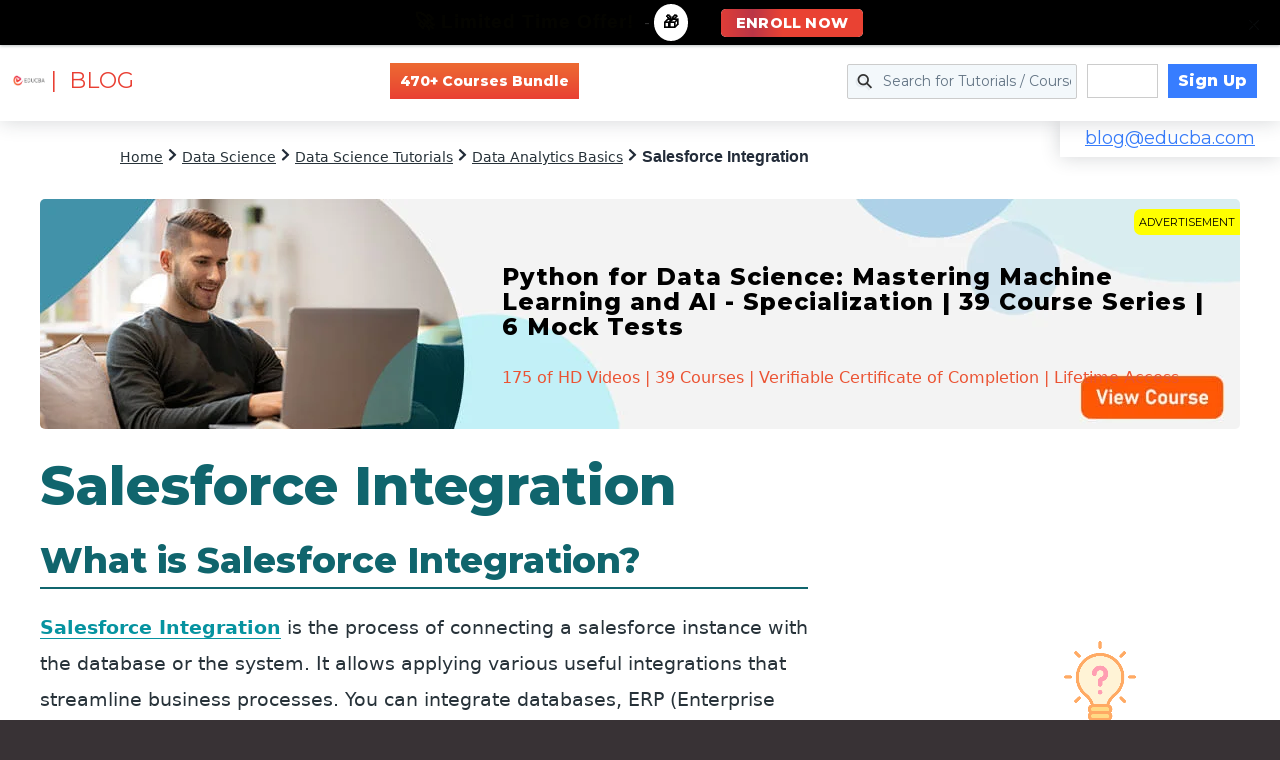

--- FILE ---
content_type: text/html; charset=UTF-8
request_url: https://www.educba.com/salesforce-integration/
body_size: 81693
content:
<!DOCTYPE html>
<html lang="en-US">
<head ><meta charset="UTF-8" /><script>if(navigator.userAgent.match(/MSIE|Internet Explorer/i)||navigator.userAgent.match(/Trident\/7\..*?rv:11/i)){var href=document.location.href;if(!href.match(/[?&]nowprocket/)){if(href.indexOf("?")==-1){if(href.indexOf("#")==-1){document.location.href=href+"?nowprocket=1"}else{document.location.href=href.replace("#","?nowprocket=1#")}}else{if(href.indexOf("#")==-1){document.location.href=href+"&nowprocket=1"}else{document.location.href=href.replace("#","&nowprocket=1#")}}}}</script><script>(()=>{class RocketLazyLoadScripts{constructor(){this.v="2.0.3",this.userEvents=["keydown","keyup","mousedown","mouseup","mousemove","mouseover","mouseenter","mouseout","mouseleave","touchmove","touchstart","touchend","touchcancel","wheel","click","dblclick","input","visibilitychange"],this.attributeEvents=["onblur","onclick","oncontextmenu","ondblclick","onfocus","onmousedown","onmouseenter","onmouseleave","onmousemove","onmouseout","onmouseover","onmouseup","onmousewheel","onscroll","onsubmit"]}async t(){this.i(),this.o(),/iP(ad|hone)/.test(navigator.userAgent)&&this.h(),this.u(),this.l(this),this.m(),this.k(this),this.p(this),this._(),await Promise.all([this.R(),this.L()]),this.lastBreath=Date.now(),this.S(this),this.P(),this.D(),this.O(),this.M(),await this.C(this.delayedScripts.normal),await this.C(this.delayedScripts.defer),await this.C(this.delayedScripts.async),this.F("domReady"),await this.T(),await this.j(),await this.I(),this.F("windowLoad"),await this.A(),window.dispatchEvent(new Event("rocket-allScriptsLoaded")),this.everythingLoaded=!0,this.lastTouchEnd&&await new Promise((t=>setTimeout(t,500-Date.now()+this.lastTouchEnd))),this.H(),this.F("all"),this.U(),this.W()}i(){this.CSPIssue=sessionStorage.getItem("rocketCSPIssue"),document.addEventListener("securitypolicyviolation",(t=>{this.CSPIssue||"script-src-elem"!==t.violatedDirective||"data"!==t.blockedURI||(this.CSPIssue=!0,sessionStorage.setItem("rocketCSPIssue",!0))}),{isRocket:!0})}o(){window.addEventListener("pageshow",(t=>{this.persisted=t.persisted,this.realWindowLoadedFired=!0}),{isRocket:!0}),window.addEventListener("pagehide",(()=>{this.onFirstUserAction=null}),{isRocket:!0})}h(){let t;function e(e){t=e}window.addEventListener("touchstart",e,{isRocket:!0}),window.addEventListener("touchend",(function i(o){Math.abs(o.changedTouches[0].pageX-t.changedTouches[0].pageX)<10&&Math.abs(o.changedTouches[0].pageY-t.changedTouches[0].pageY)<10&&o.timeStamp-t.timeStamp<200&&(o.target.dispatchEvent(new PointerEvent("click",{target:o.target,bubbles:!0,cancelable:!0,detail:1})),event.preventDefault(),window.removeEventListener("touchstart",e,{isRocket:!0}),window.removeEventListener("touchend",i,{isRocket:!0}))}),{isRocket:!0})}q(t){this.userActionTriggered||("mousemove"!==t.type||this.firstMousemoveIgnored?"keyup"===t.type||"mouseover"===t.type||"mouseout"===t.type||(this.userActionTriggered=!0,this.onFirstUserAction&&this.onFirstUserAction()):this.firstMousemoveIgnored=!0),"click"===t.type&&t.preventDefault(),this.savedUserEvents.length>0&&(t.stopPropagation(),t.stopImmediatePropagation()),"touchstart"===this.lastEvent&&"touchend"===t.type&&(this.lastTouchEnd=Date.now()),"click"===t.type&&(this.lastTouchEnd=0),this.lastEvent=t.type,this.savedUserEvents.push(t)}u(){this.savedUserEvents=[],this.userEventHandler=this.q.bind(this),this.userEvents.forEach((t=>window.addEventListener(t,this.userEventHandler,{passive:!1,isRocket:!0})))}U(){this.userEvents.forEach((t=>window.removeEventListener(t,this.userEventHandler,{passive:!1,isRocket:!0}))),this.savedUserEvents.forEach((t=>{t.target.dispatchEvent(new window[t.constructor.name](t.type,t))}))}m(){this.eventsMutationObserver=new MutationObserver((t=>{const e="return false";for(const i of t){if("attributes"===i.type){const t=i.target.getAttribute(i.attributeName);t&&t!==e&&(i.target.setAttribute("data-rocket-"+i.attributeName,t),i.target["rocket"+i.attributeName]=new Function("event",t),i.target.setAttribute(i.attributeName,e))}"childList"===i.type&&i.addedNodes.forEach((t=>{if(t.nodeType===Node.ELEMENT_NODE)for(const i of t.attributes)this.attributeEvents.includes(i.name)&&i.value&&""!==i.value&&(t.setAttribute("data-rocket-"+i.name,i.value),t["rocket"+i.name]=new Function("event",i.value),t.setAttribute(i.name,e))}))}})),this.eventsMutationObserver.observe(document,{subtree:!0,childList:!0,attributeFilter:this.attributeEvents})}H(){this.eventsMutationObserver.disconnect(),this.attributeEvents.forEach((t=>{document.querySelectorAll("[data-rocket-"+t+"]").forEach((e=>{e.setAttribute(t,e.getAttribute("data-rocket-"+t)),e.removeAttribute("data-rocket-"+t)}))}))}k(t){Object.defineProperty(HTMLElement.prototype,"onclick",{get(){return this.rocketonclick||null},set(e){this.rocketonclick=e,this.setAttribute(t.everythingLoaded?"onclick":"data-rocket-onclick","this.rocketonclick(event)")}})}S(t){function e(e,i){let o=e[i];e[i]=null,Object.defineProperty(e,i,{get:()=>o,set(s){t.everythingLoaded?o=s:e["rocket"+i]=o=s}})}e(document,"onreadystatechange"),e(window,"onload"),e(window,"onpageshow");try{Object.defineProperty(document,"readyState",{get:()=>t.rocketReadyState,set(e){t.rocketReadyState=e},configurable:!0}),document.readyState="loading"}catch(t){console.log("WPRocket DJE readyState conflict, bypassing")}}l(t){this.originalAddEventListener=EventTarget.prototype.addEventListener,this.originalRemoveEventListener=EventTarget.prototype.removeEventListener,this.savedEventListeners=[],EventTarget.prototype.addEventListener=function(e,i,o){o&&o.isRocket||!t.B(e,this)&&!t.userEvents.includes(e)||t.B(e,this)&&!t.userActionTriggered||e.startsWith("rocket-")||t.everythingLoaded?t.originalAddEventListener.call(this,e,i,o):t.savedEventListeners.push({target:this,remove:!1,type:e,func:i,options:o})},EventTarget.prototype.removeEventListener=function(e,i,o){o&&o.isRocket||!t.B(e,this)&&!t.userEvents.includes(e)||t.B(e,this)&&!t.userActionTriggered||e.startsWith("rocket-")||t.everythingLoaded?t.originalRemoveEventListener.call(this,e,i,o):t.savedEventListeners.push({target:this,remove:!0,type:e,func:i,options:o})}}F(t){"all"===t&&(EventTarget.prototype.addEventListener=this.originalAddEventListener,EventTarget.prototype.removeEventListener=this.originalRemoveEventListener),this.savedEventListeners=this.savedEventListeners.filter((e=>{let i=e.type,o=e.target||window;return"domReady"===t&&"DOMContentLoaded"!==i&&"readystatechange"!==i||("windowLoad"===t&&"load"!==i&&"readystatechange"!==i&&"pageshow"!==i||(this.B(i,o)&&(i="rocket-"+i),e.remove?o.removeEventListener(i,e.func,e.options):o.addEventListener(i,e.func,e.options),!1))}))}p(t){let e;function i(e){return t.everythingLoaded?e:e.split(" ").map((t=>"load"===t||t.startsWith("load.")?"rocket-jquery-load":t)).join(" ")}function o(o){function s(e){const s=o.fn[e];o.fn[e]=o.fn.init.prototype[e]=function(){return this[0]===window&&t.userActionTriggered&&("string"==typeof arguments[0]||arguments[0]instanceof String?arguments[0]=i(arguments[0]):"object"==typeof arguments[0]&&Object.keys(arguments[0]).forEach((t=>{const e=arguments[0][t];delete arguments[0][t],arguments[0][i(t)]=e}))),s.apply(this,arguments),this}}if(o&&o.fn&&!t.allJQueries.includes(o)){const e={DOMContentLoaded:[],"rocket-DOMContentLoaded":[]};for(const t in e)document.addEventListener(t,(()=>{e[t].forEach((t=>t()))}),{isRocket:!0});o.fn.ready=o.fn.init.prototype.ready=function(i){function s(){parseInt(o.fn.jquery)>2?setTimeout((()=>i.bind(document)(o))):i.bind(document)(o)}return t.realDomReadyFired?!t.userActionTriggered||t.fauxDomReadyFired?s():e["rocket-DOMContentLoaded"].push(s):e.DOMContentLoaded.push(s),o([])},s("on"),s("one"),s("off"),t.allJQueries.push(o)}e=o}t.allJQueries=[],o(window.jQuery),Object.defineProperty(window,"jQuery",{get:()=>e,set(t){o(t)}})}P(){const t=new Map;document.write=document.writeln=function(e){const i=document.currentScript,o=document.createRange(),s=i.parentElement;let n=t.get(i);void 0===n&&(n=i.nextSibling,t.set(i,n));const c=document.createDocumentFragment();o.setStart(c,0),c.appendChild(o.createContextualFragment(e)),s.insertBefore(c,n)}}async R(){return new Promise((t=>{this.userActionTriggered?t():this.onFirstUserAction=t}))}async L(){return new Promise((t=>{document.addEventListener("DOMContentLoaded",(()=>{this.realDomReadyFired=!0,t()}),{isRocket:!0})}))}async I(){return this.realWindowLoadedFired?Promise.resolve():new Promise((t=>{window.addEventListener("load",t,{isRocket:!0})}))}M(){this.pendingScripts=[];this.scriptsMutationObserver=new MutationObserver((t=>{for(const e of t)e.addedNodes.forEach((t=>{"SCRIPT"!==t.tagName||t.noModule||t.isWPRocket||this.pendingScripts.push({script:t,promise:new Promise((e=>{const i=()=>{const i=this.pendingScripts.findIndex((e=>e.script===t));i>=0&&this.pendingScripts.splice(i,1),e()};t.addEventListener("load",i,{isRocket:!0}),t.addEventListener("error",i,{isRocket:!0}),setTimeout(i,1e3)}))})}))})),this.scriptsMutationObserver.observe(document,{childList:!0,subtree:!0})}async j(){await this.J(),this.pendingScripts.length?(await this.pendingScripts[0].promise,await this.j()):this.scriptsMutationObserver.disconnect()}D(){this.delayedScripts={normal:[],async:[],defer:[]},document.querySelectorAll("script[type$=rocketlazyloadscript]").forEach((t=>{t.hasAttribute("data-rocket-src")?t.hasAttribute("async")&&!1!==t.async?this.delayedScripts.async.push(t):t.hasAttribute("defer")&&!1!==t.defer||"module"===t.getAttribute("data-rocket-type")?this.delayedScripts.defer.push(t):this.delayedScripts.normal.push(t):this.delayedScripts.normal.push(t)}))}async _(){await this.L();let t=[];document.querySelectorAll("script[type$=rocketlazyloadscript][data-rocket-src]").forEach((e=>{let i=e.getAttribute("data-rocket-src");if(i&&!i.startsWith("data:")){i.startsWith("//")&&(i=location.protocol+i);try{const o=new URL(i).origin;o!==location.origin&&t.push({src:o,crossOrigin:e.crossOrigin||"module"===e.getAttribute("data-rocket-type")})}catch(t){}}})),t=[...new Map(t.map((t=>[JSON.stringify(t),t]))).values()],this.N(t,"preconnect")}async $(t){if(await this.G(),!0!==t.noModule||!("noModule"in HTMLScriptElement.prototype))return new Promise((e=>{let i;function o(){(i||t).setAttribute("data-rocket-status","executed"),e()}try{if(navigator.userAgent.includes("Firefox/")||""===navigator.vendor||this.CSPIssue)i=document.createElement("script"),[...t.attributes].forEach((t=>{let e=t.nodeName;"type"!==e&&("data-rocket-type"===e&&(e="type"),"data-rocket-src"===e&&(e="src"),i.setAttribute(e,t.nodeValue))})),t.text&&(i.text=t.text),t.nonce&&(i.nonce=t.nonce),i.hasAttribute("src")?(i.addEventListener("load",o,{isRocket:!0}),i.addEventListener("error",(()=>{i.setAttribute("data-rocket-status","failed-network"),e()}),{isRocket:!0}),setTimeout((()=>{i.isConnected||e()}),1)):(i.text=t.text,o()),i.isWPRocket=!0,t.parentNode.replaceChild(i,t);else{const i=t.getAttribute("data-rocket-type"),s=t.getAttribute("data-rocket-src");i?(t.type=i,t.removeAttribute("data-rocket-type")):t.removeAttribute("type"),t.addEventListener("load",o,{isRocket:!0}),t.addEventListener("error",(i=>{this.CSPIssue&&i.target.src.startsWith("data:")?(console.log("WPRocket: CSP fallback activated"),t.removeAttribute("src"),this.$(t).then(e)):(t.setAttribute("data-rocket-status","failed-network"),e())}),{isRocket:!0}),s?(t.fetchPriority="high",t.removeAttribute("data-rocket-src"),t.src=s):t.src="data:text/javascript;base64,"+window.btoa(unescape(encodeURIComponent(t.text)))}}catch(i){t.setAttribute("data-rocket-status","failed-transform"),e()}}));t.setAttribute("data-rocket-status","skipped")}async C(t){const e=t.shift();return e?(e.isConnected&&await this.$(e),this.C(t)):Promise.resolve()}O(){this.N([...this.delayedScripts.normal,...this.delayedScripts.defer,...this.delayedScripts.async],"preload")}N(t,e){this.trash=this.trash||[];let i=!0;var o=document.createDocumentFragment();t.forEach((t=>{const s=t.getAttribute&&t.getAttribute("data-rocket-src")||t.src;if(s&&!s.startsWith("data:")){const n=document.createElement("link");n.href=s,n.rel=e,"preconnect"!==e&&(n.as="script",n.fetchPriority=i?"high":"low"),t.getAttribute&&"module"===t.getAttribute("data-rocket-type")&&(n.crossOrigin=!0),t.crossOrigin&&(n.crossOrigin=t.crossOrigin),t.integrity&&(n.integrity=t.integrity),t.nonce&&(n.nonce=t.nonce),o.appendChild(n),this.trash.push(n),i=!1}})),document.head.appendChild(o)}W(){this.trash.forEach((t=>t.remove()))}async T(){try{document.readyState="interactive"}catch(t){}this.fauxDomReadyFired=!0;try{await this.G(),document.dispatchEvent(new Event("rocket-readystatechange")),await this.G(),document.rocketonreadystatechange&&document.rocketonreadystatechange(),await this.G(),document.dispatchEvent(new Event("rocket-DOMContentLoaded")),await this.G(),window.dispatchEvent(new Event("rocket-DOMContentLoaded"))}catch(t){console.error(t)}}async A(){try{document.readyState="complete"}catch(t){}try{await this.G(),document.dispatchEvent(new Event("rocket-readystatechange")),await this.G(),document.rocketonreadystatechange&&document.rocketonreadystatechange(),await this.G(),window.dispatchEvent(new Event("rocket-load")),await this.G(),window.rocketonload&&window.rocketonload(),await this.G(),this.allJQueries.forEach((t=>t(window).trigger("rocket-jquery-load"))),await this.G();const t=new Event("rocket-pageshow");t.persisted=this.persisted,window.dispatchEvent(t),await this.G(),window.rocketonpageshow&&window.rocketonpageshow({persisted:this.persisted})}catch(t){console.error(t)}}async G(){Date.now()-this.lastBreath>45&&(await this.J(),this.lastBreath=Date.now())}async J(){return document.hidden?new Promise((t=>setTimeout(t))):new Promise((t=>requestAnimationFrame(t)))}B(t,e){return e===document&&"readystatechange"===t||(e===document&&"DOMContentLoaded"===t||(e===window&&"DOMContentLoaded"===t||(e===window&&"load"===t||e===window&&"pageshow"===t)))}static run(){(new RocketLazyLoadScripts).t()}}RocketLazyLoadScripts.run()})();</script>

<meta name="viewport" content="width=device-width, initial-scale=1" />
<meta name='robots' content='index, follow, max-image-preview:large, max-snippet:-1, max-video-preview:-1' />
	<style>img:is([sizes="auto" i], [sizes^="auto," i]) { contain-intrinsic-size: 3000px 1500px }</style>
	
	<!-- This site is optimized with the Yoast SEO Premium plugin v24.9 (Yoast SEO v24.9) - https://yoast.com/wordpress/plugins/seo/ -->
	<title>Salesforce Integration | Importance and How to Integrate with Apps?</title>
<link rel="preload" as="font" href="https://cdn.educba.com/academy/wp-content/plugins/icon-widget/assets/fonts/line-awesome.woff2" crossorigin>
<link rel="preload" as="font" href="https://cdn.educba.com/academy/wp-content/themes/business-pro-theme/assets/fonts/JTURjIg1_i6t8kCHKm45_bZF3gnD_g.woff2" crossorigin>
<link rel="preload" as="font" href="https://cdn.educba.com/academy/wp-content/themes/business-pro-theme/assets/fonts/JTUSjIg1_i6t8kCHKm459Wlhyw.woff2" crossorigin>
<link rel="preload" as="font" href="https://cdn.educba.com/academy/wp-content/themes/business-pro-theme/assets/fonts/pe03MImSLYBIv1o4X1M8cc8GBs5tU1E.woff2" crossorigin>
<link rel="preload" as="font" href="https://cdn.educba.com/academy/wp-content/themes/business-pro-theme/assets/fonts/pe0qMImSLYBIv1o4X1M8cce9I9s.woff2" crossorigin>
<link rel="preload" as="font" href="https://cdn.educba.com/academy/wp-content/themes/business-pro-theme/assets/fonts/5aU69_a8oxmIdGl4BA.woff2" crossorigin>
<link rel="preload" as="font" href="https://cdn.educba.com/academy/wp-content/themes/business-pro-theme/assets/fonts/5aU69_a8oxmIdGd4BCOz.woff2" crossorigin>
<link rel="preload" as="font" href="https://cdn.educba.com/academy/wp-content/plugins/social-warfare/assets/fonts/sw-icon-font.woff" crossorigin><style id="rocket-critical-css">.fa{display:inline-block}@font-face{font-display:swap;font-family:FontAwesome;src:url(https://www.educba.com/academy/wp-content/plugins/icon-widget/assets/fonts/line-awesome.eot?v=1.1.);src:url(https://www.educba.com/academy/wp-content/plugins/icon-widget/assets/fonts/line-awesome.eot??v=1.1.#iefix) format("embedded-opentype"),url(https://www.educba.com/academy/wp-content/plugins/icon-widget/assets/fonts/line-awesome.woff2?v=1.1.) format("woff2"),url(https://www.educba.com/academy/wp-content/plugins/icon-widget/assets/fonts/line-awesome.woff?v=1.1.) format("woff"),url(https://www.educba.com/academy/wp-content/plugins/icon-widget/assets/fonts/line-awesome.ttf?v=1.1.) format("truetype"),url(https://www.educba.com/academy/wp-content/plugins/icon-widget/assets/fonts/line-awesome.svg?v=1.1.#fa) format("svg");font-weight:400;font-style:normal}@media screen and (-webkit-min-device-pixel-ratio:0){@font-face{font-display:swap;font-family:FontAwesome;src:url(https://www.educba.com/academy/wp-content/plugins/icon-widget/assets/fonts/line-awesome.svg?v=1.1.#fa) format("svg")}}.fa{font:normal normal normal 14px/1 FontAwesome;font-size:inherit;text-decoration:inherit;text-rendering:optimizeLegibility;text-transform:none;-moz-osx-font-smoothing:grayscale;-webkit-font-smoothing:antialiased;font-smoothing:antialiased}.fa-chevron-right:before{content:"\f186"}.fa-search:before{content:"\f2eb"}.fa-times:before{content:"\f342"}.fa-warning:before{content:"\f376"}input[type='submit']{background-color:#ea4b32!important}h1,h2,b,strong{font-weight:600!important}input[type='submit']{background-color:#ea4b32!important}h1,h2,b,strong{font-weight:600!important}input[type='submit']{background-color:#ea4b32!important}h1,h2,b,strong{font-weight:600!important}input[type='submit']{background-color:#ea4b32!important}h1,h2,b,strong{font-weight:600!important}input[type='submit']{background-color:#ea4b32!important}h1,h2,b,strong{font-weight:600!important}input[type='submit']{background-color:#ea4b32!important}h1,h2,b,strong{font-weight:600!important}input[type='submit']{background-color:#ea4b32!important}h1,h2,b,strong{font-weight:600!important}input[type='submit']{background-color:#ea4b32!important}h1,h2,b,strong{font-weight:600!important}input[type='submit']{background-color:#ea4b32!important}h1,h2,b,strong{font-weight:600!important}input[type='submit']{background-color:#ea4b32!important}h1,h2,b,strong{font-weight:600!important}input[type='submit']{background-color:#ea4b32!important}h1,h2,b,strong{font-weight:600!important}input[type='submit']{background-color:#ea4b32!important}h1,h2,b,strong{font-weight:600!important}#mega-menu-wrap-miscellaneous,#mega-menu-wrap-miscellaneous #mega-menu-miscellaneous,#mega-menu-wrap-miscellaneous #mega-menu-miscellaneous ul.mega-sub-menu,#mega-menu-wrap-miscellaneous #mega-menu-miscellaneous li.mega-menu-item,#mega-menu-wrap-miscellaneous #mega-menu-miscellaneous a.mega-menu-link{border-radius:0;box-shadow:none;background:none;border:0;bottom:auto;box-sizing:border-box;clip:auto;color:#666;display:block;float:none;font-family:Montserrat;font-size:14px;height:auto;left:auto;line-height:1.7;list-style-type:none;margin:0;min-height:auto;max-height:none;min-width:auto;max-width:none;opacity:1;outline:none;overflow:visible;padding:0;position:relative;right:auto;text-align:left;text-decoration:none;text-indent:0;text-transform:none;transform:none;top:auto;vertical-align:baseline;visibility:inherit;width:auto;word-wrap:break-word;white-space:normal}#mega-menu-wrap-miscellaneous:before,#mega-menu-wrap-miscellaneous #mega-menu-miscellaneous:before,#mega-menu-wrap-miscellaneous #mega-menu-miscellaneous ul.mega-sub-menu:before,#mega-menu-wrap-miscellaneous #mega-menu-miscellaneous li.mega-menu-item:before,#mega-menu-wrap-miscellaneous #mega-menu-miscellaneous a.mega-menu-link:before,#mega-menu-wrap-miscellaneous:after,#mega-menu-wrap-miscellaneous #mega-menu-miscellaneous:after,#mega-menu-wrap-miscellaneous #mega-menu-miscellaneous ul.mega-sub-menu:after,#mega-menu-wrap-miscellaneous #mega-menu-miscellaneous li.mega-menu-item:after,#mega-menu-wrap-miscellaneous #mega-menu-miscellaneous a.mega-menu-link:after{display:none}#mega-menu-wrap-miscellaneous{border-radius:0}@media only screen and (min-width:601px){#mega-menu-wrap-miscellaneous{background:rgba(34,34,34,0)}}#mega-menu-wrap-miscellaneous #mega-menu-miscellaneous{text-align:left;padding:10px 0px 10px 0px}#mega-menu-wrap-miscellaneous #mega-menu-miscellaneous a.mega-menu-link{display:inline}#mega-menu-wrap-miscellaneous #mega-menu-miscellaneous input{max-width:100%}#mega-menu-wrap-miscellaneous #mega-menu-miscellaneous li.mega-menu-item>ul.mega-sub-menu{display:block;visibility:hidden;opacity:1}@media only screen and (max-width:600px){#mega-menu-wrap-miscellaneous #mega-menu-miscellaneous li.mega-menu-item>ul.mega-sub-menu{display:none;visibility:visible;opacity:1}}@media only screen and (min-width:601px){#mega-menu-wrap-miscellaneous #mega-menu-miscellaneous[data-effect="fade_up"] li.mega-menu-item.mega-menu-flyout ul.mega-sub-menu{opacity:0;transform:translate(0,10px)}}#mega-menu-wrap-miscellaneous #mega-menu-miscellaneous li.mega-menu-item a.mega-menu-link:before{display:inline-block;font:inherit;font-family:dashicons;position:static;margin:0 6px 0 0px;vertical-align:top;-webkit-font-smoothing:antialiased;-moz-osx-font-smoothing:grayscale;color:inherit;background:transparent;height:auto;width:auto;top:auto}#mega-menu-wrap-miscellaneous #mega-menu-miscellaneous>li.mega-menu-item{margin:0 10px 0 0;display:inline-block;height:auto;vertical-align:middle}#mega-menu-wrap-miscellaneous #mega-menu-miscellaneous>li.mega-menu-item>a.mega-menu-link{line-height:60px;height:60px;padding:0px 10px 0px 10px;vertical-align:baseline;width:auto;display:block;color:#fff;text-transform:none;text-decoration:none;text-align:left;background:rgba(0,0,0,0);border:0;border-radius:0;font-family:Montserrat;font-size:14px;font-weight:normal;outline:none}@media only screen and (max-width:600px){#mega-menu-wrap-miscellaneous #mega-menu-miscellaneous>li.mega-menu-item{display:list-item;margin:0;clear:both;border:0}#mega-menu-wrap-miscellaneous #mega-menu-miscellaneous>li.mega-menu-item>a.mega-menu-link{border-radius:0;border:0;margin:0;line-height:40px;height:40px;padding:0 10px;background:transparent;text-align:left;color:#fff;font-size:14px}}#mega-menu-wrap-miscellaneous #mega-menu-miscellaneous>li.mega-menu-flyout ul.mega-sub-menu{z-index:999;position:absolute;width:250px;max-width:none;padding:0px 0px 0px 0px;border:0;background:#f1f1f1;border-radius:0}@media only screen and (max-width:600px){#mega-menu-wrap-miscellaneous #mega-menu-miscellaneous>li.mega-menu-flyout ul.mega-sub-menu{float:left;position:static;width:100%;padding:0;border:0;border-radius:0}}@media only screen and (max-width:600px){#mega-menu-wrap-miscellaneous #mega-menu-miscellaneous>li.mega-menu-flyout ul.mega-sub-menu li.mega-menu-item{clear:both}}#mega-menu-wrap-miscellaneous #mega-menu-miscellaneous>li.mega-menu-flyout ul.mega-sub-menu li.mega-menu-item a.mega-menu-link{display:block;background:#f1f1f1;color:#666;font-family:inherit;font-size:14px;font-weight:normal;padding:0px 10px 0px 10px;line-height:35px;text-decoration:none;text-transform:none;vertical-align:baseline}#mega-menu-wrap-miscellaneous #mega-menu-miscellaneous>li.mega-menu-flyout ul.mega-sub-menu li.mega-menu-item:first-child>a.mega-menu-link{border-top-left-radius:0px;border-top-right-radius:0px}@media only screen and (max-width:600px){#mega-menu-wrap-miscellaneous #mega-menu-miscellaneous>li.mega-menu-flyout ul.mega-sub-menu li.mega-menu-item:first-child>a.mega-menu-link{border-top-left-radius:0;border-top-right-radius:0}}#mega-menu-wrap-miscellaneous #mega-menu-miscellaneous>li.mega-menu-flyout ul.mega-sub-menu li.mega-menu-item:last-child>a.mega-menu-link{border-bottom-right-radius:0px;border-bottom-left-radius:0px}@media only screen and (max-width:600px){#mega-menu-wrap-miscellaneous #mega-menu-miscellaneous>li.mega-menu-flyout ul.mega-sub-menu li.mega-menu-item:last-child>a.mega-menu-link{border-bottom-right-radius:0;border-bottom-left-radius:0}}#mega-menu-wrap-miscellaneous #mega-menu-miscellaneous li.mega-menu-item-has-children>a.mega-menu-link>span.mega-indicator{display:inline-block;width:auto;background:transparent;position:relative;left:auto;min-width:auto;font-size:inherit;padding:0;margin:0 0 0 6px;height:auto;line-height:inherit;color:inherit}#mega-menu-wrap-miscellaneous #mega-menu-miscellaneous li.mega-menu-item-has-children>a.mega-menu-link>span.mega-indicator:after{content:'\f347';font-family:dashicons;font-weight:normal;display:inline-block;margin:0;vertical-align:top;-webkit-font-smoothing:antialiased;-moz-osx-font-smoothing:grayscale;transform:rotate(0);color:inherit;position:relative;background:transparent;height:auto;width:auto;right:auto;line-height:inherit}@media only screen and (max-width:600px){#mega-menu-wrap-miscellaneous #mega-menu-miscellaneous li.mega-menu-item-has-children>a.mega-menu-link>span.mega-indicator{float:right}}@media only screen and (max-width:600px){#mega-menu-wrap-miscellaneous:after{content:"";display:table;clear:both}}#mega-menu-wrap-miscellaneous .mega-menu-toggle{display:none;z-index:1;background:#222;border-radius:2px 2px 2px 2px;line-height:40px;height:40px;text-align:left;outline:none;white-space:nowrap}@media only screen and (max-width:600px){#mega-menu-wrap-miscellaneous .mega-menu-toggle{display:none}}#mega-menu-wrap-miscellaneous .mega-menu-toggle .mega-toggle-blocks-left,#mega-menu-wrap-miscellaneous .mega-menu-toggle .mega-toggle-blocks-center,#mega-menu-wrap-miscellaneous .mega-menu-toggle .mega-toggle-blocks-right{display:-webkit-box;display:-ms-flexbox;display:-webkit-flex;display:flex;-ms-flex-preferred-size:33.33%;-webkit-flex-basis:33.33%;flex-basis:33.33%}#mega-menu-wrap-miscellaneous .mega-menu-toggle .mega-toggle-blocks-left{-webkit-box-flex:1;-ms-flex:1;-webkit-flex:1;flex:1;-webkit-box-pack:start;-ms-flex-pack:start;-webkit-justify-content:flex-start;justify-content:flex-start}#mega-menu-wrap-miscellaneous .mega-menu-toggle .mega-toggle-blocks-center{-webkit-box-pack:center;-ms-flex-pack:center;-webkit-justify-content:center;justify-content:center}#mega-menu-wrap-miscellaneous .mega-menu-toggle .mega-toggle-blocks-right{-webkit-box-flex:1;-ms-flex:1;-webkit-flex:1;flex:1;-webkit-box-pack:end;-ms-flex-pack:end;-webkit-justify-content:flex-end;justify-content:flex-end}#mega-menu-wrap-miscellaneous .mega-menu-toggle .mega-toggle-blocks-right .mega-toggle-block{margin-right:6px}#mega-menu-wrap-miscellaneous .mega-menu-toggle .mega-toggle-blocks-right .mega-toggle-block:only-child{margin-left:6px}#mega-menu-wrap-miscellaneous .mega-menu-toggle .mega-toggle-block{display:-webkit-box;display:-ms-flexbox;display:-webkit-flex;display:flex;height:100%;outline:0;-webkit-align-self:center;-ms-flex-item-align:center;align-self:center;-ms-flex-negative:0;-webkit-flex-shrink:0;flex-shrink:0}@media only screen and (max-width:600px){#mega-menu-wrap-miscellaneous .mega-menu-toggle+#mega-menu-miscellaneous{background:rgba(34,34,34,0);padding:0px 0px 0px 0px;display:block}}#mega-menu-wrap-miscellaneous .mega-menu-toggle .mega-toggle-block-1:after{content:'\f333';font-family:'dashicons';font-size:24px;color:#ddd;margin:0 0 0 5px}#mega-menu-wrap-miscellaneous .mega-menu-toggle .mega-toggle-block-1 .mega-toggle-label{color:#ddd;font-size:14px}#mega-menu-wrap-miscellaneous .mega-menu-toggle .mega-toggle-block-1 .mega-toggle-label .mega-toggle-label-open{display:none}#mega-menu-wrap-miscellaneous .mega-menu-toggle .mega-toggle-block-1 .mega-toggle-label .mega-toggle-label-closed{display:inline}#mega-menu-wrap-miscellaneous #mega-menu-miscellaneous li#mega-menu-item-694467>a.mega-menu-link{font-weight:bold;border-color:#ccc;border-style:solid;border-top-width:1px;border-right-width:1px;border-bottom-width:1px;border-left-width:1px;line-height:34px;height:34px}#mega-menu-wrap-miscellaneous #mega-menu-miscellaneous li#mega-menu-item-694474>a.mega-menu-link{background:#377dff;color:#fff;font-weight:bold;line-height:34px;height:34px}#mega-menu-wrap-miscellaneous #mega-menu-miscellaneous li#mega-menu-item-650391{border-left:0;-webkit-box-shadow:none;-moz-box-shadow:none;box-shadow:none}@media only screen and (min-width:601px){#mega-menu-wrap-miscellaneous #mega-menu-miscellaneous li#mega-menu-item-650391{line-height:60px}}#mega-menu-wrap-miscellaneous #mega-menu-miscellaneous li#mega-menu-item-650391 .mega-search-wrap{position:relative;width:35px;height:35px;vertical-align:middle;display:inline-block;z-index:99999;margin-top:0px}@media only screen and (min-width:601px){#mega-menu-wrap-miscellaneous #mega-menu-miscellaneous li#mega-menu-item-650391 .mega-search-wrap.mega-static{width:230px}}@media only screen and (max-width:600px){#mega-menu-wrap-miscellaneous #mega-menu-miscellaneous li#mega-menu-item-650391 .mega-search-wrap{width:100%;margin:5px 0}}#mega-menu-wrap-miscellaneous #mega-menu-miscellaneous li#mega-menu-item-650391 .mega-search{line-height:35px;margin:0}@media only screen and (max-width:600px){#mega-menu-wrap-miscellaneous #mega-menu-miscellaneous li#mega-menu-item-650391 .mega-search{padding:0 5px}}#mega-menu-wrap-miscellaneous #mega-menu-miscellaneous li#mega-menu-item-650391 .mega-search.mega-search-open input[type=text]{background-color:#fff}#mega-menu-wrap-miscellaneous #mega-menu-miscellaneous li#mega-menu-item-650391 .mega-search.mega-search-open .search-icon:before{color:#333}#mega-menu-wrap-miscellaneous #mega-menu-miscellaneous li#mega-menu-item-650391 .mega-search input[type=text]{color:#333;background-color:rgba(0,0,0,0);width:230px;margin:0;min-height:0;padding:0 35px 0 5px;height:35px;border:0;line-height:35px;box-sizing:border-box;border-radius:2px;vertical-align:top}@media only screen and (max-width:600px){#mega-menu-wrap-miscellaneous #mega-menu-miscellaneous li#mega-menu-item-650391 .mega-search input[type=text]{width:100%;background-color:#fff}}#mega-menu-wrap-miscellaneous #mega-menu-miscellaneous li#mega-menu-item-650391 .mega-search input[type=submit]{display:none}#mega-menu-wrap-miscellaneous #mega-menu-miscellaneous li#mega-menu-item-650391 .mega-search .search-icon{right:0;position:absolute;width:35px;height:35px;text-align:center}@media only screen and (max-width:600px){#mega-menu-wrap-miscellaneous #mega-menu-miscellaneous li#mega-menu-item-650391 .mega-search .search-icon{right:5px}}#mega-menu-wrap-miscellaneous #mega-menu-miscellaneous li#mega-menu-item-650391 .mega-search .search-icon:before{color:#fff;height:35px;width:35px;vertical-align:middle;line-height:35px}@media only screen and (max-width:600px){#mega-menu-wrap-miscellaneous #mega-menu-miscellaneous li#mega-menu-item-650391 .mega-search .search-icon:before{color:#333}}#mega-menu-wrap-miscellaneous{clear:both}input[type='submit']{background-color:#ea4b32!important}h1,h2,b,strong{font-weight:600!important}#mega-menu-wrap-miscellaneous #mega-menu-miscellaneous li.mega-menu-item-has-children>a.mega-menu-link:after,#mega-menu-wrap-miscellaneous #mega-menu-miscellaneous li.mega-menu-item-has-children>a.mega-menu-link span.mega-indicator:after{font-family:fontawesome;content:"\f110"}@media only screen and (max-width:600px){#mega-menu-wrap-miscellaneous #mega-menu-miscellaneous li.mega-menu-item-has-children>a.mega-menu-link span.mega-indicator:after{content:"\f110"}#mega-menu-wrap-miscellaneous #mega-menu-miscellaneous li.mega-menu-item .mega-search input[type=text]{width:85%!important;background-color:#fff}}.pum-container,.pum-content,.pum-content+.pum-close,.pum-overlay{background:0 0;border:none;bottom:auto;clear:none;float:none;font-family:inherit;font-size:medium;font-style:normal;font-weight:400;height:auto;left:auto;letter-spacing:normal;line-height:normal;max-height:none;max-width:none;min-height:0;min-width:0;overflow:visible;position:static;right:auto;text-align:left;text-decoration:none;text-indent:0;text-transform:none;top:auto;visibility:visible;white-space:normal;width:auto;z-index:auto}.pum-content{position:relative;z-index:1}.pum-overlay{position:fixed}.pum-overlay{height:100%;width:100%;top:0;left:0;right:0;bottom:0;z-index:1999999999;overflow:initial;display:none}.pum-overlay,.pum-overlay *,.pum-overlay :after,.pum-overlay :before,.pum-overlay:after,.pum-overlay:before{box-sizing:border-box}.pum-container{top:100px;position:absolute;margin-bottom:3em;z-index:1999999999}.pum-container.pum-responsive{left:50%;margin-left:-47.5%;width:95%;height:auto;overflow:visible}.pum-container.pum-responsive img{max-width:100%;height:auto}@media only screen and (min-width:1024px){.pum-container.pum-responsive.pum-responsive-small{margin-left:-20%;width:40%}.pum-container.pum-responsive.pum-responsive-medium{margin-left:-30%;width:60%}.pum-container.pum-responsive.pum-position-fixed{position:fixed}}@media only screen and (max-width:1024px){.pum-container.pum-responsive.pum-position-fixed{position:absolute}}.pum-container .pum-content>:last-child{margin-bottom:0}.pum-container .pum-content>:first-child{margin-top:0}.pum-container .pum-content+.pum-close{text-decoration:none;text-align:center;line-height:1;position:absolute;min-width:1em;z-index:2;background-color:transparent}.pum-overlay.pum-overlay-disabled{visibility:hidden}.pum-overlay.pum-overlay-disabled::-webkit-scrollbar{display:block}.pum-overlay.pum-overlay-disabled .pum-container{visibility:visible}html{line-height:1.15;-ms-text-size-adjust:100%;-webkit-text-size-adjust:100%}body{margin:0}article,aside,header,nav,section{display:block}h1{font-size:2em;margin:0.67em 0}main{display:block}a{background-color:transparent;-webkit-text-decoration-skip:objects}b,strong{font-weight:inherit}b,strong{font-weight:bolder}small{font-size:80%}img{border-style:none}svg:not(:root){overflow:hidden}button,input{font-family:'Hind',Helvetica,Arial,sans-serif;font-size:100%;line-height:1.15;margin:0}button,input{overflow:visible}button{text-transform:none}button,html [type='button'],[type='submit']{-webkit-appearance:button}button::-moz-focus-inner,[type='button']::-moz-focus-inner,[type='submit']::-moz-focus-inner{border-style:none;padding:0}button:-moz-focusring,[type='button']:-moz-focusring,[type='submit']:-moz-focusring{outline:1px dotted ButtonText;outline:0.1rem dotted ButtonText}[type='checkbox'],[type='radio']{-moz-box-sizing:border-box;box-sizing:border-box;padding:0}::-webkit-file-upload-button{-webkit-appearance:button;font:inherit}html{-moz-box-sizing:border-box;box-sizing:border-box}*,*:before,*:after{-moz-box-sizing:inherit;box-sizing:inherit}.author-box,.entry,.entry-content,.nav-primary,.site-container,.site-header,.site-inner,.sidebar .widget,.wrap{clear:both}.author-box:before,.author-box:after,.entry:before,.entry:after,.entry-content:before,.entry-content:after,.nav-primary:before,.nav-primary:after,.site-container:before,.site-container:after,.site-header:before,.site-header:after,.site-inner:before,.site-inner:after,.sidebar .widget:before,.sidebar .widget:after,.wrap:before,.wrap:after{clear:both;display:block;content:''}html{font-size:62.5%;max-width:100vw;overflow-x:hidden;background-color:#232c39}body{background-color:#ffffff;color:#232c39;font-family:'Hind',Helvetica,Arial,sans-serif;font-size:18px;font-size:1.8rem;font-weight:400;line-height:1.5;-webkit-font-smoothing:antialiased;-moz-osx-font-smoothing:grayscale;text-rendering:optimizeLegibility;margin:0;max-width:100vw;overflow-x:hidden}body>div{font-size:18px;font-size:1.8rem}p{margin:0 0 1.382em;padding:0}a{color:#232c39;word-wrap:break-word}ul{margin:0;padding:0}li{list-style-type:none}b,strong{font-weight:500}i{font-style:italic}h1,h2{font-family:'Montserrat',Helvetica,Arial,sans-serif;font-weight:500;line-height:1.2;margin:0 0 0.382em}h1{font-size:1.8em}h2{font-size:1.4em}input{background-color:#ffffff;border:2px solid #f0f1f2;border-radius:4px;padding:0.5em 1em;width:100%;line-height:2;font-size:18px;font-size:1.8rem}:focus{outline:2px solid #f0f1f2}input[type='checkbox'],input[type='radio']{width:auto}::-moz-placeholder{color:#647585;opacity:1}::-webkit-input-placeholder{color:#647585}button,input[type='submit']{background-color:#232c39;border:0;border-radius:4px;color:#ffffff;font-family:'Montserrat',Helvetica,Arial,sans-serif;font-size:15px;font-size:1.5rem;font-weight:600;padding:1.2em 2.2em;text-decoration:none;display:inline-block;width:auto;height:auto;line-height:1;box-shadow:inset 0 0 0 9rem rgba(255,255,255,0),0 1rem 1rem -1rem rgba(35,44,57,0.1)}button+button{margin-top:1em;clear:both}iframe,img{max-width:100%;display:block}img{height:auto}table{background-color:#ffffff;border:2px solid #d2d2d2;border-collapse:collapse;border-spacing:0;line-height:1;margin-bottom:40px;margin-bottom:4rem;width:100%}tbody{border-bottom:2px solid #d2d2d2}td{text-align:left;padding:0.618em;border-top:2px solid #d2d2d2;border-right:2px solid #d2d2d2}.screen-reader-text,.wp-custom-logo .site-title{position:absolute!important;clip:rect(0,0,0,0);height:1px;height:0.1rem;width:1px;width:0.1rem;border:0;overflow:hidden}.site-inner{background-color:#ffffff}.wrap{margin:0 auto;padding-left:5%;padding-right:5%}.wrap .wrap{max-width:100%;width:auto;padding:0}.content-sidebar-wrap{max-width:1280px;margin:0 auto;clear:both;padding:10vw 5vw;word-wrap:break-word;display:-webkit-box;display:-webkit-flex;display:-ms-flexbox;display:flex;-webkit-flex-wrap:wrap;-ms-flex-wrap:wrap;flex-wrap:wrap;-webkit-box-orient:vertical;-webkit-box-direction:normal;-webkit-flex-direction:column;-ms-flex-direction:column;flex-direction:column}.avatar{border-radius:50%;margin-right:20px;margin-right:2rem;float:left}.breadcrumb{padding:0;font-size:14px;font-size:1.6rem;width:100%;margin-bottom:30px;margin-bottom:3rem}.breadcrumb a{text-decoration:underline}.author-box{margin-bottom:5%}.author-box{margin-top:5%}img.alignnone,.alignnone{margin-bottom:1em}.site-header{position:absolute;width:100%;z-index:100}.has-fixed-header .site-header{position:fixed}.site-header>.wrap{display:-webkit-box;display:-webkit-flex;display:-ms-flexbox;display:flex;-webkit-box-align:center;-webkit-align-items:center;-ms-flex-align:center;align-items:center;-webkit-box-pack:justify;-webkit-justify-content:space-between;-ms-flex-pack:justify;justify-content:space-between;-webkit-flex-wrap:wrap;-ms-flex-wrap:wrap;flex-wrap:wrap}.title-area{margin:0 auto 0 0;position:relative;height:100%;display:block;-webkit-box-flex:1;-webkit-flex:1;-ms-flex:1;flex:1;padding:20px 0;padding:2rem 0;max-width:150px;max-width:15rem}.wp-custom-logo .title-area{padding:10px 0;padding:1rem 0}.site-title{font-size:17px;font-size:1.7rem;font-family:'Montserrat',Helvetica,Arial,sans-serif;font-weight:600;line-height:1;margin-bottom:0;white-space:nowrap}.site-title a{color:#ffffff;text-decoration:none}.custom-logo-link{display:block}.nav-primary{width:100vw;margin:auto;padding:5vw;background-color:rgba(35,44,57,0.98);border-top:2px solid #f0f1f2;border-bottom:2px solid #f0f1f2;position:fixed;overflow:auto;overflow-x:visible;-webkit-overflow-scrolling:touch;left:5vw;top:-10px;top:-1rem;left:-10px;left:-1rem;right:-10px;right:-1rem;bottom:-10px;bottom:-1rem;display:none}.nav-primary .wrap{height:100%}.menu-toggle{padding:27px 0;padding:2.7rem 0;background-color:transparent;display:block;position:absolute;right:5vw;top:0;line-height:1;color:transparent;letter-spacing:-0.5em;z-index:999}.menu-toggle span{display:block;float:right;position:relative;height:2px;height:0.2rem;background:#ffffff;width:25px;width:2.5rem;margin-left:0.236em;margin-top:7px;margin-top:0.7rem;border-radius:4px}.menu-toggle span::before,.menu-toggle span::after{position:absolute;display:block;left:0;width:100%;height:2px;height:0.2rem;background-color:#ffffff;border-radius:4px;content:' '}.menu-toggle span::before{top:-7px;top:-0.7rem}.menu-toggle span::after{bottom:-7px;bottom:-0.7rem}.entry{background-color:#ffffff}.single .entry{background-color:transparent}.entry-content{clear:both}.entry-content:before,.entry-content:after{clear:both;display:block;content:''}.entry-content p{color:#647585}.entry-content>*:last-child{margin-bottom:0}.sidebar-primary{-webkit-box-ordinal-group:4;-webkit-order:3;-ms-flex-order:3;order:3}.widget{margin-bottom:10vw;word-wrap:break-word}.sidebar .widget{margin-bottom:5vw;font-size:16px;font-size:1.6rem}.fa{text-shadow:0.1em 0.1em 0 rgba(100,117,133,0.1)}@media (min-width:512px){button+button{margin-top:0;clear:none}}@media (min-width:768px){body{font-size:2rem}body>div{font-size:2rem}h1{font-size:2.6em}h2{font-size:1.5em}.wrap{width:90%;max-width:1280px;padding:0}.content-sidebar-wrap{width:90%;max-width:1280px;padding:6rem 0}.three-sixths,.five-sixths{float:left;margin-left:2.5641%}.three-sixths{width:48.71795%}.five-sixths{width:82.90598%}.author-box{margin-bottom:4rem}.author-box{margin-top:4rem}.sidebar .widget{margin-bottom:4rem}}@media (min-width:896px){.content-sidebar-wrap{padding:8rem 0;-webkit-box-orient:horizontal;-webkit-box-direction:normal;-webkit-flex-direction:row;-ms-flex-direction:row;flex-direction:row;-webkit-box-pack:justify;-webkit-justify-content:space-between;-ms-flex-pack:justify;justify-content:space-between}.content-sidebar-wrap:before,.content-sidebar-wrap:after{position:absolute}.content{width:768px;margin-left:auto;margin-right:auto}.sidebar-primary{width:25%}.content-sidebar .content{width:-webkit-calc(75% - 4rem);width:calc(75% - 4rem);margin-left:0;margin-right:0}.site-header>.wrap{padding:1rem 0;-webkit-flex-wrap:nowrap;-ms-flex-wrap:nowrap;flex-wrap:nowrap;position:relative}.nav-primary{background-color:transparent;border:none;position:relative;top:auto;left:auto;right:auto;bottom:auto;width:auto;display:block;margin:0;padding:0;overflow:visible;-webkit-overflow-scrolling:initial}.menu-toggle{display:none}.sidebar-primary{-webkit-box-ordinal-group:3;-webkit-order:2;-ms-flex-order:2;order:2}.widget{margin-bottom:0}}@media (min-width:1152px){.wp-custom-logo .title-area{padding:0}}@media screen\0{.nav-primary{margin:0 0 0 auto}}.countdownHolder{letter-spacing:-3px;display:inline-block;line-height:normal;vertical-align:middle;margin-top:-3px;padding:0 10px 0 0}.countdownHolder>span{float:left}.crossline{height:1px;background:#444;width:100%;top:50%;left:0;position:absolute;z-index:2}.position{display:inline-block;height:20px;overflow:hidden;position:relative;width:12px}.digit{position:absolute;display:block;color:#fff;font-size:16px;font-weight:600;top:50%!important;margin-top:-9px;left:2px}.countDays,.countHours,.countMinutes,.countSeconds{box-shadow:1px 1px 1px rgba(4,4,4,0.35);background-image:linear-gradient(bottom,#3A3A3A 50%,#444444 50%);background-image:-o-linear-gradient(bottom,#3A3A3A 50%,#444444 50%);background-image:-moz-linear-gradient(bottom,#3A3A3A 50%,#444444 50%);background-image:-webkit-linear-gradient(bottom,#3A3A3A 50%,#444444 50%);background-image:-ms-linear-gradient(bottom,#3A3A3A 50%,#444444 50%);background-image:-webkit-gradient(linear,left bottom,left top,color-stop(0.5,#3A3A3A),color-stop(0.5,#444444));position:relative;padding:0 2px}.countDiv{display:inline-block;width:16px;height:1.6em;position:relative}.countDays+span:after,.countHours+span:after,.countMinutes+span:after,.countSeconds:after{position:absolute;font-size:10px;color:#ffffff;line-height:24px;left:5px}.countDays+span:after{content:'D'}.countHours+span:after{content:'H'}.countMinutes+span:after{content:'M'}.countSeconds:after{content:'S';left:auto;right:-7px}</style><link rel="preload" data-rocket-preload as="image" href="https://cdn.educba.com/academy/wp-content/uploads/2024/10/all-in-1.jpg" fetchpriority="high"><link rel="preload" data-rocket-preload as="style" href="https://fonts.googleapis.com/css?family=Montserrat%3A400%2C400i%2C800%2C800i&#038;subset=latin%2Clatin-ext&#038;display=swap" /><link rel="stylesheet" href="https://fonts.googleapis.com/css?family=Montserrat%3A400%2C400i%2C800%2C800i&#038;subset=latin%2Clatin-ext&#038;display=swap" media="print" onload="this.media='all'" /><noscript><link rel="stylesheet" href="https://fonts.googleapis.com/css?family=Montserrat%3A400%2C400i%2C800%2C800i&#038;subset=latin%2Clatin-ext&#038;display=swap" /></noscript>
	<meta name="description" content="Salesforce Integration is a method to combine systems by merging functionalities &amp; data of Salesforce to improve &amp; enhance your software." />
	<link rel="canonical" href="https://www.educba.com/salesforce-integration/" />
	<meta property="og:locale" content="en_US" />
	<meta property="og:type" content="article" />
	<meta property="og:title" content="Salesforce Integration" />
	<meta property="og:description" content="Salesforce Integration is a method to combine systems by merging functionalities &amp; data of Salesforce to improve &amp; enhance your software." />
	<meta property="og:url" content="https://www.educba.com/salesforce-integration/" />
	<meta property="og:site_name" content="EDUCBA" />
	<meta property="article:publisher" content="https://www.facebook.com/educba.official" />
	<meta property="article:published_time" content="2022-12-05T14:30:54+00:00" />
	<meta property="article:modified_time" content="2025-03-31T10:16:52+00:00" />
	<meta property="og:image" content="https://cdn.educba.com/academy/wp-content/uploads/2022/12/Salesforce-Integration.jpg" />
	<meta property="og:image:width" content="900" />
	<meta property="og:image:height" content="500" />
	<meta property="og:image:type" content="image/jpeg" />
	<meta name="author" content="Alex Stanley" />
	<meta name="twitter:card" content="summary_large_image" />
	<meta name="twitter:creator" content="@corporatebridge" />
	<meta name="twitter:site" content="@corporatebridge" />
	<meta name="twitter:label1" content="Written by" />
	<meta name="twitter:data1" content="Alex Stanley" />
	<meta name="twitter:label2" content="Est. reading time" />
	<meta name="twitter:data2" content="6 minutes" />
	<script type="application/ld+json" class="yoast-schema-graph">{"@context":"https://schema.org","@graph":[{"@type":"Article","@id":"https://www.educba.com/salesforce-integration/#article","isPartOf":{"@id":"https://www.educba.com/salesforce-integration/"},"author":{"name":"Alex Stanley","@id":"https://www.educba.com/#/schema/person/f30f84a6a78ae474e94a7febbade281f"},"headline":"Salesforce Integration","datePublished":"2022-12-05T14:30:54+00:00","dateModified":"2025-03-31T10:16:52+00:00","mainEntityOfPage":{"@id":"https://www.educba.com/salesforce-integration/"},"wordCount":988,"publisher":{"@id":"https://www.educba.com/#organization"},"image":{"@id":"https://www.educba.com/salesforce-integration/#primaryimage"},"thumbnailUrl":"https://cdn.educba.com/academy/wp-content/uploads/2022/12/Salesforce-Integration.jpg","articleSection":["Data Analytics Basics","Data Science","Data Science Tutorials"],"inLanguage":"en-US"},{"@type":"WebPage","@id":"https://www.educba.com/salesforce-integration/","url":"https://www.educba.com/salesforce-integration/","name":"Salesforce Integration | Importance and How to Integrate with Apps?","isPartOf":{"@id":"https://www.educba.com/#website"},"primaryImageOfPage":{"@id":"https://www.educba.com/salesforce-integration/#primaryimage"},"image":{"@id":"https://www.educba.com/salesforce-integration/#primaryimage"},"thumbnailUrl":"https://cdn.educba.com/academy/wp-content/uploads/2022/12/Salesforce-Integration.jpg","datePublished":"2022-12-05T14:30:54+00:00","dateModified":"2025-03-31T10:16:52+00:00","description":"Salesforce Integration is a method to combine systems by merging functionalities & data of Salesforce to improve & enhance your software.","breadcrumb":{"@id":"https://www.educba.com/salesforce-integration/#breadcrumb"},"inLanguage":"en-US","potentialAction":[{"@type":"ReadAction","target":["https://www.educba.com/salesforce-integration/"]}]},{"@type":"ImageObject","inLanguage":"en-US","@id":"https://www.educba.com/salesforce-integration/#primaryimage","url":"https://cdn.educba.com/academy/wp-content/uploads/2022/12/Salesforce-Integration.jpg","contentUrl":"https://cdn.educba.com/academy/wp-content/uploads/2022/12/Salesforce-Integration.jpg","width":900,"height":500,"caption":"Salesforce Integration"},{"@type":"BreadcrumbList","@id":"https://www.educba.com/salesforce-integration/#breadcrumb","itemListElement":[{"@type":"ListItem","position":1,"name":"Home","item":"https://www.educba.com/"},{"@type":"ListItem","position":2,"name":"Data Science","item":"https://www.educba.com/data-science/"},{"@type":"ListItem","position":3,"name":"Data Science Tutorials","item":"https://www.educba.com/data-science/data-science-tutorials/"},{"@type":"ListItem","position":4,"name":"Data Analytics Basics","item":"https://www.educba.com/data-science/data-science-tutorials/data-analytics-basics/"},{"@type":"ListItem","position":5,"name":"Salesforce Integration"}]},{"@type":"WebSite","@id":"https://www.educba.com/#website","url":"https://www.educba.com/","name":"EDUCBA","description":"","publisher":{"@id":"https://www.educba.com/#organization"},"potentialAction":[{"@type":"SearchAction","target":{"@type":"EntryPoint","urlTemplate":"https://www.educba.com/?s={search_term_string}"},"query-input":{"@type":"PropertyValueSpecification","valueRequired":true,"valueName":"search_term_string"}}],"inLanguage":"en-US"},{"@type":["Organization","Place","EducationalOrganization"],"@id":"https://www.educba.com/#organization","name":"EDUCBA","url":"https://www.educba.com/","logo":{"@id":"https://www.educba.com/salesforce-integration/#local-main-organization-logo"},"image":{"@id":"https://www.educba.com/salesforce-integration/#local-main-organization-logo"},"sameAs":["https://www.facebook.com/educba.official","https://x.com/corporatebridge","https://www.instagram.com/educba.official/","https://in.linkedin.com/company/corporate-bridge-academy","https://myspace.com/corporatebridge","https://www.pinterest.com/educbaofficial/","https://www.youtube.com/@educba_official"],"address":{"@id":"https://www.educba.com/salesforce-integration/#local-main-place-address"},"geo":{"@type":"GeoCoordinates","latitude":"19.11302643002214","longitude":"72.88241724766043"},"telephone":["+917738666252"],"openingHoursSpecification":[{"@type":"OpeningHoursSpecification","dayOfWeek":["Monday","Tuesday","Wednesday","Thursday","Friday","Saturday"],"opens":"09:00","closes":"19:00"},{"@type":"OpeningHoursSpecification","dayOfWeek":["Sunday"],"opens":"00:00","closes":"00:00"}],"email":"info@educba.com"},{"@type":"Person","@id":"https://www.educba.com/#/schema/person/f30f84a6a78ae474e94a7febbade281f","name":"Alex Stanley","image":{"@type":"ImageObject","inLanguage":"en-US","@id":"https://www.educba.com/#/schema/person/image/","url":"https://www.educba.com/academy/wp-content/uploads/2020/07/educba_logo_150x150-150x150.png","contentUrl":"https://www.educba.com/academy/wp-content/uploads/2020/07/educba_logo_150x150-150x150.png","caption":"Alex Stanley"},"url":"https://www.educba.com/author/alex/"},{"@type":"PostalAddress","@id":"https://www.educba.com/salesforce-integration/#local-main-place-address","streetAddress":"Unit no. 202, Jay Antariksh Bldg, Makwana Road, Marol, Andheri (East),","addressLocality":"Mumbai","postalCode":"400059","addressRegion":"Maharashtra","addressCountry":"IN"},{"@type":"ImageObject","inLanguage":"en-US","@id":"https://www.educba.com/salesforce-integration/#local-main-organization-logo","url":"https://www.educba.com/academy/wp-content/uploads/2020/07/educba_logo_150x150.png","contentUrl":"https://www.educba.com/academy/wp-content/uploads/2020/07/educba_logo_150x150.png","width":150,"height":150,"caption":"EDUCBA"}]}</script>
	<meta name="geo.placename" content="Mumbai" />
	<meta name="geo.position" content="19.11302643002214;72.88241724766043" />
	<meta name="geo.region" content="India" />
	<!-- / Yoast SEO Premium plugin. -->


<link rel='dns-prefetch' href='//fonts.googleapis.com' />
<link rel='dns-prefetch' href='//cdn.educba.com' />
<link href='https://fonts.gstatic.com' crossorigin rel='preconnect' />
<link href='https://cdn.educba.com' rel='preconnect' />
<style id='classic-theme-styles-inline-css' type='text/css'>
/*! This file is auto-generated */
.wp-block-button__link{color:#fff;background-color:#32373c;border-radius:9999px;box-shadow:none;text-decoration:none;padding:calc(.667em + 2px) calc(1.333em + 2px);font-size:1.125em}.wp-block-file__button{background:#32373c;color:#fff;text-decoration:none}
</style>
<style id='global-styles-inline-css' type='text/css'>
:root{--wp--preset--aspect-ratio--square: 1;--wp--preset--aspect-ratio--4-3: 4/3;--wp--preset--aspect-ratio--3-4: 3/4;--wp--preset--aspect-ratio--3-2: 3/2;--wp--preset--aspect-ratio--2-3: 2/3;--wp--preset--aspect-ratio--16-9: 16/9;--wp--preset--aspect-ratio--9-16: 9/16;--wp--preset--color--black: #000000;--wp--preset--color--cyan-bluish-gray: #abb8c3;--wp--preset--color--white: #ffffff;--wp--preset--color--pale-pink: #f78da7;--wp--preset--color--vivid-red: #cf2e2e;--wp--preset--color--luminous-vivid-orange: #ff6900;--wp--preset--color--luminous-vivid-amber: #fcb900;--wp--preset--color--light-green-cyan: #7bdcb5;--wp--preset--color--vivid-green-cyan: #00d084;--wp--preset--color--pale-cyan-blue: #8ed1fc;--wp--preset--color--vivid-cyan-blue: #0693e3;--wp--preset--color--vivid-purple: #9b51e0;--wp--preset--gradient--vivid-cyan-blue-to-vivid-purple: linear-gradient(135deg,rgba(6,147,227,1) 0%,rgb(155,81,224) 100%);--wp--preset--gradient--light-green-cyan-to-vivid-green-cyan: linear-gradient(135deg,rgb(122,220,180) 0%,rgb(0,208,130) 100%);--wp--preset--gradient--luminous-vivid-amber-to-luminous-vivid-orange: linear-gradient(135deg,rgba(252,185,0,1) 0%,rgba(255,105,0,1) 100%);--wp--preset--gradient--luminous-vivid-orange-to-vivid-red: linear-gradient(135deg,rgba(255,105,0,1) 0%,rgb(207,46,46) 100%);--wp--preset--gradient--very-light-gray-to-cyan-bluish-gray: linear-gradient(135deg,rgb(238,238,238) 0%,rgb(169,184,195) 100%);--wp--preset--gradient--cool-to-warm-spectrum: linear-gradient(135deg,rgb(74,234,220) 0%,rgb(151,120,209) 20%,rgb(207,42,186) 40%,rgb(238,44,130) 60%,rgb(251,105,98) 80%,rgb(254,248,76) 100%);--wp--preset--gradient--blush-light-purple: linear-gradient(135deg,rgb(255,206,236) 0%,rgb(152,150,240) 100%);--wp--preset--gradient--blush-bordeaux: linear-gradient(135deg,rgb(254,205,165) 0%,rgb(254,45,45) 50%,rgb(107,0,62) 100%);--wp--preset--gradient--luminous-dusk: linear-gradient(135deg,rgb(255,203,112) 0%,rgb(199,81,192) 50%,rgb(65,88,208) 100%);--wp--preset--gradient--pale-ocean: linear-gradient(135deg,rgb(255,245,203) 0%,rgb(182,227,212) 50%,rgb(51,167,181) 100%);--wp--preset--gradient--electric-grass: linear-gradient(135deg,rgb(202,248,128) 0%,rgb(113,206,126) 100%);--wp--preset--gradient--midnight: linear-gradient(135deg,rgb(2,3,129) 0%,rgb(40,116,252) 100%);--wp--preset--font-size--small: 13px;--wp--preset--font-size--medium: 20px;--wp--preset--font-size--large: 36px;--wp--preset--font-size--x-large: 42px;--wp--preset--spacing--20: 0.44rem;--wp--preset--spacing--30: 0.67rem;--wp--preset--spacing--40: 1rem;--wp--preset--spacing--50: 1.5rem;--wp--preset--spacing--60: 2.25rem;--wp--preset--spacing--70: 3.38rem;--wp--preset--spacing--80: 5.06rem;--wp--preset--shadow--natural: 6px 6px 9px rgba(0, 0, 0, 0.2);--wp--preset--shadow--deep: 12px 12px 50px rgba(0, 0, 0, 0.4);--wp--preset--shadow--sharp: 6px 6px 0px rgba(0, 0, 0, 0.2);--wp--preset--shadow--outlined: 6px 6px 0px -3px rgba(255, 255, 255, 1), 6px 6px rgba(0, 0, 0, 1);--wp--preset--shadow--crisp: 6px 6px 0px rgba(0, 0, 0, 1);}:where(.is-layout-flex){gap: 0.5em;}:where(.is-layout-grid){gap: 0.5em;}body .is-layout-flex{display: flex;}.is-layout-flex{flex-wrap: wrap;align-items: center;}.is-layout-flex > :is(*, div){margin: 0;}body .is-layout-grid{display: grid;}.is-layout-grid > :is(*, div){margin: 0;}:where(.wp-block-columns.is-layout-flex){gap: 2em;}:where(.wp-block-columns.is-layout-grid){gap: 2em;}:where(.wp-block-post-template.is-layout-flex){gap: 1.25em;}:where(.wp-block-post-template.is-layout-grid){gap: 1.25em;}.has-black-color{color: var(--wp--preset--color--black) !important;}.has-cyan-bluish-gray-color{color: var(--wp--preset--color--cyan-bluish-gray) !important;}.has-white-color{color: var(--wp--preset--color--white) !important;}.has-pale-pink-color{color: var(--wp--preset--color--pale-pink) !important;}.has-vivid-red-color{color: var(--wp--preset--color--vivid-red) !important;}.has-luminous-vivid-orange-color{color: var(--wp--preset--color--luminous-vivid-orange) !important;}.has-luminous-vivid-amber-color{color: var(--wp--preset--color--luminous-vivid-amber) !important;}.has-light-green-cyan-color{color: var(--wp--preset--color--light-green-cyan) !important;}.has-vivid-green-cyan-color{color: var(--wp--preset--color--vivid-green-cyan) !important;}.has-pale-cyan-blue-color{color: var(--wp--preset--color--pale-cyan-blue) !important;}.has-vivid-cyan-blue-color{color: var(--wp--preset--color--vivid-cyan-blue) !important;}.has-vivid-purple-color{color: var(--wp--preset--color--vivid-purple) !important;}.has-black-background-color{background-color: var(--wp--preset--color--black) !important;}.has-cyan-bluish-gray-background-color{background-color: var(--wp--preset--color--cyan-bluish-gray) !important;}.has-white-background-color{background-color: var(--wp--preset--color--white) !important;}.has-pale-pink-background-color{background-color: var(--wp--preset--color--pale-pink) !important;}.has-vivid-red-background-color{background-color: var(--wp--preset--color--vivid-red) !important;}.has-luminous-vivid-orange-background-color{background-color: var(--wp--preset--color--luminous-vivid-orange) !important;}.has-luminous-vivid-amber-background-color{background-color: var(--wp--preset--color--luminous-vivid-amber) !important;}.has-light-green-cyan-background-color{background-color: var(--wp--preset--color--light-green-cyan) !important;}.has-vivid-green-cyan-background-color{background-color: var(--wp--preset--color--vivid-green-cyan) !important;}.has-pale-cyan-blue-background-color{background-color: var(--wp--preset--color--pale-cyan-blue) !important;}.has-vivid-cyan-blue-background-color{background-color: var(--wp--preset--color--vivid-cyan-blue) !important;}.has-vivid-purple-background-color{background-color: var(--wp--preset--color--vivid-purple) !important;}.has-black-border-color{border-color: var(--wp--preset--color--black) !important;}.has-cyan-bluish-gray-border-color{border-color: var(--wp--preset--color--cyan-bluish-gray) !important;}.has-white-border-color{border-color: var(--wp--preset--color--white) !important;}.has-pale-pink-border-color{border-color: var(--wp--preset--color--pale-pink) !important;}.has-vivid-red-border-color{border-color: var(--wp--preset--color--vivid-red) !important;}.has-luminous-vivid-orange-border-color{border-color: var(--wp--preset--color--luminous-vivid-orange) !important;}.has-luminous-vivid-amber-border-color{border-color: var(--wp--preset--color--luminous-vivid-amber) !important;}.has-light-green-cyan-border-color{border-color: var(--wp--preset--color--light-green-cyan) !important;}.has-vivid-green-cyan-border-color{border-color: var(--wp--preset--color--vivid-green-cyan) !important;}.has-pale-cyan-blue-border-color{border-color: var(--wp--preset--color--pale-cyan-blue) !important;}.has-vivid-cyan-blue-border-color{border-color: var(--wp--preset--color--vivid-cyan-blue) !important;}.has-vivid-purple-border-color{border-color: var(--wp--preset--color--vivid-purple) !important;}.has-vivid-cyan-blue-to-vivid-purple-gradient-background{background: var(--wp--preset--gradient--vivid-cyan-blue-to-vivid-purple) !important;}.has-light-green-cyan-to-vivid-green-cyan-gradient-background{background: var(--wp--preset--gradient--light-green-cyan-to-vivid-green-cyan) !important;}.has-luminous-vivid-amber-to-luminous-vivid-orange-gradient-background{background: var(--wp--preset--gradient--luminous-vivid-amber-to-luminous-vivid-orange) !important;}.has-luminous-vivid-orange-to-vivid-red-gradient-background{background: var(--wp--preset--gradient--luminous-vivid-orange-to-vivid-red) !important;}.has-very-light-gray-to-cyan-bluish-gray-gradient-background{background: var(--wp--preset--gradient--very-light-gray-to-cyan-bluish-gray) !important;}.has-cool-to-warm-spectrum-gradient-background{background: var(--wp--preset--gradient--cool-to-warm-spectrum) !important;}.has-blush-light-purple-gradient-background{background: var(--wp--preset--gradient--blush-light-purple) !important;}.has-blush-bordeaux-gradient-background{background: var(--wp--preset--gradient--blush-bordeaux) !important;}.has-luminous-dusk-gradient-background{background: var(--wp--preset--gradient--luminous-dusk) !important;}.has-pale-ocean-gradient-background{background: var(--wp--preset--gradient--pale-ocean) !important;}.has-electric-grass-gradient-background{background: var(--wp--preset--gradient--electric-grass) !important;}.has-midnight-gradient-background{background: var(--wp--preset--gradient--midnight) !important;}.has-small-font-size{font-size: var(--wp--preset--font-size--small) !important;}.has-medium-font-size{font-size: var(--wp--preset--font-size--medium) !important;}.has-large-font-size{font-size: var(--wp--preset--font-size--large) !important;}.has-x-large-font-size{font-size: var(--wp--preset--font-size--x-large) !important;}
:where(.wp-block-post-template.is-layout-flex){gap: 1.25em;}:where(.wp-block-post-template.is-layout-grid){gap: 1.25em;}
:where(.wp-block-columns.is-layout-flex){gap: 2em;}:where(.wp-block-columns.is-layout-grid){gap: 2em;}
:root :where(.wp-block-pullquote){font-size: 1.5em;line-height: 1.6;}
</style>
<link data-minify="1" rel='preload'  href='https://cdn.educba.com/academy/wp-content/cache/min/1/academy/wp-content/plugins/icon-widget/assets/css/line-awesome.min.css?ver=1768981737' data-rocket-async="style" as="style" onload="this.onload=null;this.rel='stylesheet'" onerror="this.removeAttribute('data-rocket-async')"  type='text/css' media='all' />
<link data-minify="1" rel='preload'  href='https://cdn.educba.com/academy/wp-content/cache/min/1/academy/wp-content/plugins/wp-user-avatar/assets/css/frontend.min.css?ver=1768981737' data-rocket-async="style" as="style" onload="this.onload=null;this.rel='stylesheet'" onerror="this.removeAttribute('data-rocket-async')"  type='text/css' media='all' />
<link rel='preload'  href='https://cdn.educba.com/academy/wp-content/plugins/wp-user-avatar/assets/flatpickr/flatpickr.min.css?ver=4.15.19' data-rocket-async="style" as="style" onload="this.onload=null;this.rel='stylesheet'" onerror="this.removeAttribute('data-rocket-async')"  type='text/css' media='all' />
<link rel='preload'  href='https://cdn.educba.com/academy/wp-content/plugins/wp-user-avatar/assets/select2/select2.min.css?ver=6.8.3' data-rocket-async="style" as="style" onload="this.onload=null;this.rel='stylesheet'" onerror="this.removeAttribute('data-rocket-async')"  type='text/css' media='all' />
<link data-minify="1" rel='preload'  href='https://cdn.educba.com/academy/wp-content/cache/min/1/academy/wp-content/uploads/maxmegamenu/style.css?ver=1768981737' data-rocket-async="style" as="style" onload="this.onload=null;this.rel='stylesheet'" onerror="this.removeAttribute('data-rocket-async')"  type='text/css' media='all' />
<link data-minify="1" rel='preload'  href='https://cdn.educba.com/academy/wp-content/cache/min/1/academy/wp-content/themes/business-pro-theme/assets/styles/prism.css?ver=1768981738' data-rocket-async="style" as="style" onload="this.onload=null;this.rel='stylesheet'" onerror="this.removeAttribute('data-rocket-async')"  type='text/css' media='all' />
<link rel='preload'  href='https://cdn.educba.com/academy/wp-content/plugins/popup-maker/assets/css/pum-site.min.css?ver=1.20.3' data-rocket-async="style" as="style" onload="this.onload=null;this.rel='stylesheet'" onerror="this.removeAttribute('data-rocket-async')"  type='text/css' media='all' />
<style id='popup-maker-site-inline-css' type='text/css'>
/* Popup Theme 106959: Full Screen – Custom */
.pum-theme-106959, .pum-theme-full-screen-custom { background-color: rgba( 0, 0, 0, 0.55 ) } 
.pum-theme-106959 .pum-container, .pum-theme-full-screen-custom .pum-container { padding: 18px; border-radius: 0px; border: 1px none #000000; box-shadow: 0px 0px 0px 0px rgba( 2, 2, 2, 0.23 ); background-color: rgba( 255, 255, 255, 1.00 ) } 
.pum-theme-106959 .pum-title, .pum-theme-full-screen-custom .pum-title { color: #000000; text-align: left; text-shadow: 0px 0px 0px rgba( 2, 2, 2, 0.23 ); font-family: inherit; font-weight: 100; font-size: 32px; line-height: 36px } 
.pum-theme-106959 .pum-content, .pum-theme-full-screen-custom .pum-content { color: #8c8c8c; font-family: inherit; font-weight: 100 } 
.pum-theme-106959 .pum-content + .pum-close, .pum-theme-full-screen-custom .pum-content + .pum-close { position: absolute; height: auto; width: auto; left: auto; right: -14px; bottom: auto; top: -20px; padding: 8px; color: #ffffff; font-family: inherit; font-weight: 400; font-size: 18px; line-height: 14px; border: 1px solid #000000; border-radius: 0px; box-shadow: 0px 0px 0px 0px rgba( 2, 2, 2, 0.23 ); text-shadow: 0px 0px 0px rgba( 0, 0, 0, 0.23 ); background-color: rgba( 0, 0, 0, 1.00 ) } 

/* Popup Theme 522510: Content Only - For use with page builders or block editor */
.pum-theme-522510, .pum-theme-content-only { background-color: rgba( 0, 0, 0, 0.70 ) } 
.pum-theme-522510 .pum-container, .pum-theme-content-only .pum-container { padding: 0px; border-radius: 0px; border: 1px none #000000; box-shadow: 0px 0px 0px 0px rgba( 2, 2, 2, 0.00 ) } 
.pum-theme-522510 .pum-title, .pum-theme-content-only .pum-title { color: #000000; text-align: left; text-shadow: 0px 0px 0px rgba( 2, 2, 2, 0.23 ); font-family: inherit; font-weight: 400; font-size: 32px; line-height: 36px } 
.pum-theme-522510 .pum-content, .pum-theme-content-only .pum-content { color: #8c8c8c; font-family: inherit; font-weight: 400 } 
.pum-theme-522510 .pum-content + .pum-close, .pum-theme-content-only .pum-content + .pum-close { position: absolute; height: 18px; width: 18px; left: auto; right: 7px; bottom: auto; top: 7px; padding: 0px; color: #000000; font-family: inherit; font-weight: 700; font-size: 20px; line-height: 20px; border: 1px none #ffffff; border-radius: 15px; box-shadow: 0px 0px 0px 0px rgba( 2, 2, 2, 0.00 ); text-shadow: 0px 0px 0px rgba( 0, 0, 0, 0.00 ); background-color: rgba( 255, 255, 255, 0.00 ) } 

/* Popup Theme 402021: Floating Bar - Soft Blue */
.pum-theme-402021, .pum-theme-floating-bar { background-color: rgba( 255, 255, 255, 0.00 ) } 
.pum-theme-402021 .pum-container, .pum-theme-floating-bar .pum-container { padding: 8px; border-radius: 0px; border: 1px none #000000; box-shadow: 1px 1px 3px 0px rgba( 2, 2, 2, 0.23 ); background-color: rgba( 238, 246, 252, 1.00 ) } 
.pum-theme-402021 .pum-title, .pum-theme-floating-bar .pum-title { color: #505050; text-align: left; text-shadow: 0px 0px 0px rgba( 2, 2, 2, 0.23 ); font-family: inherit; font-weight: 400; font-size: 32px; line-height: 36px } 
.pum-theme-402021 .pum-content, .pum-theme-floating-bar .pum-content { color: #505050; font-family: inherit; font-weight: 400 } 
.pum-theme-402021 .pum-content + .pum-close, .pum-theme-floating-bar .pum-content + .pum-close { position: absolute; height: 18px; width: 18px; left: auto; right: 5px; bottom: auto; top: 50%; padding: 0px; color: #505050; font-family: Sans-Serif; font-weight: 700; font-size: 15px; line-height: 18px; border: 1px solid #505050; border-radius: 15px; box-shadow: 0px 0px 0px 0px rgba( 2, 2, 2, 0.00 ); text-shadow: 0px 0px 0px rgba( 0, 0, 0, 0.00 ); background-color: rgba( 255, 255, 255, 0.00 ); transform: translate(0, -50%) } 

/* Popup Theme 97829: Enterprise Blue */
.pum-theme-97829, .pum-theme-enterprise-blue { background-color: rgba( 0, 0, 0, 0.70 ) } 
.pum-theme-97829 .pum-container, .pum-theme-enterprise-blue .pum-container { padding: 14px; border-radius: 5px; border: 1px none #000000; box-shadow: 0px 10px 25px 4px rgba( 2, 2, 2, 0.50 ); background-color: rgba( 27, 20, 23, 0.87 ) } 
.pum-theme-97829 .pum-title, .pum-theme-enterprise-blue .pum-title { color: #ffffff; text-align: left; text-shadow: 0px 0px 0px rgba( 2, 2, 2, 0.23 ); font-family: inherit; font-weight: 100; font-size: 34px; line-height: 36px } 
.pum-theme-97829 .pum-content, .pum-theme-enterprise-blue .pum-content { color: #ffffff; font-family: Montserrat; font-weight: 100 } 
.pum-theme-97829 .pum-content + .pum-close, .pum-theme-enterprise-blue .pum-content + .pum-close { position: absolute; height: 28px; width: 28px; left: auto; right: 8px; bottom: auto; top: 8px; padding: 4px; color: #1b1417; font-family: Montserrat; font-weight: 700; font-size: 14px; line-height: 14px; border: 1px none #ffffff; border-radius: 42px; box-shadow: 0px 0px 0px 0px rgba( 2, 2, 2, 0.23 ); text-shadow: 0px 0px 0px rgba( 0, 0, 0, 0.23 ); background-color: rgba( 255, 255, 255, 1.00 ) } 

/* Popup Theme 97827: Default Theme */
.pum-theme-97827, .pum-theme-default-theme { background-color: rgba( 0, 0, 0, 0.55 ) } 
.pum-theme-97827 .pum-container, .pum-theme-default-theme .pum-container { padding: 18px; border-radius: 0px; border: 1px none #000000; box-shadow: 1px 1px 3px 0px rgba( 2, 2, 2, 0.23 ); background-color: rgba( 255, 255, 255, 1.00 ) } 
.pum-theme-97827 .pum-title, .pum-theme-default-theme .pum-title { color: #000000; text-align: left; text-shadow: 0px 0px 0px rgba( 2, 2, 2, 0.23 ); font-family: inherit; font-size: 32px; line-height: 36px } 
.pum-theme-97827 .pum-content, .pum-theme-default-theme .pum-content { color: #8c8c8c; font-family: inherit } 
.pum-theme-97827 .pum-content + .pum-close, .pum-theme-default-theme .pum-content + .pum-close { position: absolute; height: auto; width: auto; left: auto; right: 0px; bottom: auto; top: 0px; padding: 8px; color: #ffffff; font-family: inherit; font-size: 12px; line-height: 14px; border: 1px none #ffffff; border-radius: 0px; box-shadow: 0px 0px 0px 0px rgba( 2, 2, 2, 0.23 ); text-shadow: 0px 0px 0px rgba( 0, 0, 0, 0.23 ); background-color: rgba( 0, 0, 0, 1.00 ) } 

/* Popup Theme 97828: Light Box */
.pum-theme-97828, .pum-theme-lightbox { background-color: rgba( 0, 0, 0, 0.60 ) } 
.pum-theme-97828 .pum-container, .pum-theme-lightbox .pum-container { padding: 18px; border-radius: 3px; border: 8px solid #000000; box-shadow: 0px 0px 30px 0px rgba( 2, 2, 2, 1.00 ); background-color: rgba( 255, 255, 255, 1.00 ) } 
.pum-theme-97828 .pum-title, .pum-theme-lightbox .pum-title { color: #000000; text-align: left; text-shadow: 0px 0px 0px rgba( 2, 2, 2, 0.23 ); font-family: inherit; font-size: 32px; line-height: 36px } 
.pum-theme-97828 .pum-content, .pum-theme-lightbox .pum-content { color: #000000; font-family: inherit } 
.pum-theme-97828 .pum-content + .pum-close, .pum-theme-lightbox .pum-content + .pum-close { position: absolute; height: 30px; width: 30px; left: auto; right: -24px; bottom: auto; top: -24px; padding: 0px; color: #ffffff; font-family: inherit; font-size: 24px; line-height: 26px; border: 2px solid #ffffff; border-radius: 30px; box-shadow: 0px 0px 15px 1px rgba( 2, 2, 2, 0.75 ); text-shadow: 0px 0px 0px rgba( 0, 0, 0, 0.23 ); background-color: rgba( 0, 0, 0, 1.00 ) } 

/* Popup Theme 97830: Hello Box */
.pum-theme-97830, .pum-theme-hello-box { background-color: rgba( 0, 0, 0, 0.75 ) } 
.pum-theme-97830 .pum-container, .pum-theme-hello-box .pum-container { padding: 30px; border-radius: 80px; border: 14px solid #81d742; box-shadow: 0px 0px 0px 0px rgba( 2, 2, 2, 0.00 ); background-color: rgba( 255, 255, 255, 1.00 ) } 
.pum-theme-97830 .pum-title, .pum-theme-hello-box .pum-title { color: #2d2d2d; text-align: left; text-shadow: 0px 0px 0px rgba( 2, 2, 2, 0.23 ); font-family: Montserrat; font-size: 32px; line-height: 36px } 
.pum-theme-97830 .pum-content, .pum-theme-hello-box .pum-content { color: #2d2d2d; font-family: inherit } 
.pum-theme-97830 .pum-content + .pum-close, .pum-theme-hello-box .pum-content + .pum-close { position: absolute; height: auto; width: auto; left: auto; right: -30px; bottom: auto; top: -30px; padding: 0px; color: #2d2d2d; font-family: inherit; font-size: 32px; line-height: 28px; border: 1px none #ffffff; border-radius: 28px; box-shadow: 0px 0px 0px 0px rgba( 2, 2, 2, 0.23 ); text-shadow: 0px 0px 0px rgba( 0, 0, 0, 0.23 ); background-color: rgba( 255, 255, 255, 1.00 ) } 

/* Popup Theme 97831: Cutting Edge */
.pum-theme-97831, .pum-theme-cutting-edge { background-color: rgba( 0, 0, 0, 0.50 ) } 
.pum-theme-97831 .pum-container, .pum-theme-cutting-edge .pum-container { padding: 18px; border-radius: 0px; border: 1px none #000000; box-shadow: 0px 10px 25px 0px rgba( 2, 2, 2, 0.50 ); background-color: rgba( 30, 115, 190, 1.00 ) } 
.pum-theme-97831 .pum-title, .pum-theme-cutting-edge .pum-title { color: #ffffff; text-align: left; text-shadow: 0px 0px 0px rgba( 2, 2, 2, 0.23 ); font-family: Sans-Serif; font-size: 26px; line-height: 28px } 
.pum-theme-97831 .pum-content, .pum-theme-cutting-edge .pum-content { color: #ffffff; font-family: inherit } 
.pum-theme-97831 .pum-content + .pum-close, .pum-theme-cutting-edge .pum-content + .pum-close { position: absolute; height: 24px; width: 24px; left: auto; right: 0px; bottom: auto; top: 0px; padding: 0px; color: #1e73be; font-family: inherit; font-size: 32px; line-height: 24px; border: 1px none #ffffff; border-radius: 0px; box-shadow: -1px 1px 1px 0px rgba( 2, 2, 2, 0.10 ); text-shadow: -1px 1px 1px rgba( 0, 0, 0, 0.10 ); background-color: rgba( 238, 238, 34, 1.00 ) } 

/* Popup Theme 97832: Framed Border */
.pum-theme-97832, .pum-theme-framed-border { background-color: rgba( 255, 255, 255, 0.50 ) } 
.pum-theme-97832 .pum-container, .pum-theme-framed-border .pum-container { padding: 18px; border-radius: 0px; border: 20px outset #dd3333; box-shadow: 1px 1px 3px 0px rgba( 2, 2, 2, 0.97 ) inset; background-color: rgba( 255, 251, 239, 1.00 ) } 
.pum-theme-97832 .pum-title, .pum-theme-framed-border .pum-title { color: #000000; text-align: left; text-shadow: 0px 0px 0px rgba( 2, 2, 2, 0.23 ); font-family: inherit; font-size: 32px; line-height: 36px } 
.pum-theme-97832 .pum-content, .pum-theme-framed-border .pum-content { color: #2d2d2d; font-family: inherit } 
.pum-theme-97832 .pum-content + .pum-close, .pum-theme-framed-border .pum-content + .pum-close { position: absolute; height: 20px; width: 20px; left: auto; right: -20px; bottom: auto; top: -20px; padding: 0px; color: #ffffff; font-family: Acme; font-size: 20px; line-height: 20px; border: 1px none #ffffff; border-radius: 0px; box-shadow: 0px 0px 0px 0px rgba( 2, 2, 2, 0.23 ); text-shadow: 0px 0px 0px rgba( 0, 0, 0, 0.23 ); background-color: rgba( 0, 0, 0, 0.55 ) } 

#pum-194522 {z-index: 1999999999}
#pum-135330 {z-index: 1999999999}
#pum-150987 {z-index: 1999999999}
#pum-683830 {z-index: 1999999999}
#pum-161564 {z-index: 1999999999}
#pum-415387 {z-index: 1999999999}
#pum-97847 {z-index: 1999999999}
#pum-476363 {z-index: 1999999999}
#pum-173362 {z-index: 1999999999}
#pum-378149 {z-index: 1999999999}
#pum-668797 {z-index: 1999999999}
#pum-685742 {z-index: 1999999999}
#pum-167767 {z-index: 1999999999}
#pum-638617 {z-index: 1999999999}
#pum-561229 {z-index: 1999999999}
#pum-412328 {z-index: 1999999999}
#pum-412282 {z-index: 1999999999}
#pum-195481 {z-index: 1999999999}
#pum-138145 {z-index: 1999999999}
#pum-227875 {z-index: 1999999999}
#pum-210523 {z-index: 1999999999}
#pum-171010 {z-index: 1999999999}
#pum-512108 {z-index: 1999999999}
#pum-530586 {z-index: 1999999999}
#pum-531233 {z-index: 1999999999}

</style>

<link data-minify="1" rel='preload'  href='https://cdn.educba.com/academy/wp-content/cache/min/1/academy/wp-content/themes/business-pro-theme/style.css?ver=1768981738' data-rocket-async="style" as="style" onload="this.onload=null;this.rel='stylesheet'" onerror="this.removeAttribute('data-rocket-async')"  type='text/css' media='all' />
<style id='business-pro-theme-inline-css' type='text/css'>
button.accent,.button.accent,button.accent:hover,.button.accent:hover,button.accent:focus,.button.accent:focus,.menu-item.button>a>span,.archive-pagination a:hover,.archive-pagination a:focus,.archive-pagination .active a,.pricing-table .featured .button,.pricing-table .featured button,.archive-pagination a:hover,.archive-pagination .active a,.front-page-3 .widget_custom_html:first-of-type hr,.front-page-5 .widget_custom_html:first-of-type hr{background-color:#ea4b32}.front-page-2 .fa{color:#ea4b32}.page-header:before,.front-page-4:before,.before-footer:before{background-color:rgba(27,20,23,0.87)}.wp-custom-logo .title-area{max-width:155px}
</style>
<style id='rocket-lazyload-inline-css' type='text/css'>
.rll-youtube-player{position:relative;padding-bottom:56.23%;height:0;overflow:hidden;max-width:100%;}.rll-youtube-player:focus-within{outline: 2px solid currentColor;outline-offset: 5px;}.rll-youtube-player iframe{position:absolute;top:0;left:0;width:100%;height:100%;z-index:100;background:0 0}.rll-youtube-player img{bottom:0;display:block;left:0;margin:auto;max-width:100%;width:100%;position:absolute;right:0;top:0;border:none;height:auto;-webkit-transition:.4s all;-moz-transition:.4s all;transition:.4s all}.rll-youtube-player img:hover{-webkit-filter:brightness(75%)}.rll-youtube-player .play{height:100%;width:100%;left:0;top:0;position:absolute;background:url(https://cdn.educba.com/academy/wp-content/plugins/wp-rocket/assets/img/youtube.png) no-repeat center;background-color: transparent !important;cursor:pointer;border:none;}
</style>
<script type="text/javascript" src="https://cdn.educba.com/academy/wp-includes/js/jquery/jquery.min.js?ver=3.7.1" id="jquery-core-js"></script>
<script type="rocketlazyloadscript" data-rocket-type="text/javascript" data-rocket-src="https://cdn.educba.com/academy/wp-content/plugins/wp-user-avatar/assets/flatpickr/flatpickr.min.js?ver=4.15.19" id="ppress-flatpickr-js" data-rocket-defer defer></script>
<script type="rocketlazyloadscript" data-rocket-type="text/javascript" data-rocket-src="https://cdn.educba.com/academy/wp-content/plugins/wp-user-avatar/assets/select2/select2.min.js?ver=4.15.19" id="ppress-select2-js" data-rocket-defer defer></script>
<link rel="https://api.w.org/" href="https://www.educba.com/wp-json/" /><link rel="alternate" title="JSON" type="application/json" href="https://www.educba.com/wp-json/wp/v2/posts/571243" /><link rel="EditURI" type="application/rsd+xml" title="RSD" href="https://www.educba.com/academy/xmlrpc.php?rsd" />
<meta name="generator" content="WordPress 6.8.3" />
<link rel='shortlink' href='https://www.educba.com/?p=571243' />
<link rel="alternate" title="oEmbed (JSON)" type="application/json+oembed" href="https://www.educba.com/wp-json/oembed/1.0/embed?url=https%3A%2F%2Fwww.educba.com%2Fsalesforce-integration%2F" />
<link rel="alternate" title="oEmbed (XML)" type="text/xml+oembed" href="https://www.educba.com/wp-json/oembed/1.0/embed?url=https%3A%2F%2Fwww.educba.com%2Fsalesforce-integration%2F&#038;format=xml" />
<script async src="https://pagead2.googlesyndication.com/pagead/js/adsbygoogle.js?client=ca-pub-8349083276839789"
     crossorigin="anonymous"></script><link rel="shortcut icon" href="https://cdn.educba.com/academy/wp-content/uploads/2020/05/cropped-apple-touch-icon-180x180.png" type="image/x-icon">
<style type="text/css">#mega-menu-wrap-excel #mega-menu-excel a.mega-menu-link{color: #000 !important;}#bfo{font-family:Impact,Charcoal,sans-serif;}h1.text-white{text-transform:none}.has-fixed-header .site-header{background-color:#fff;}.has-fixed-header .site-header .mega-menu .mega-menu-item a.mega-menu-link:not(.signup_box a){color:#000!important;}html{background-color:rgba(27,20,23,.87);}#popmake-378149 a{color:#fff;}li#mega-menu-item-137987 a.mega-menu-link,li#mega-menu-item-138113 a.mega-menu-link,li#mega-menu-item-138221 a.mega-menu-link,li#mega-menu-item-138228 a.mega-menu-link,li#mega-menu-item-138242 a.mega-menu-link,li#mega-menu-item-138292 a.mega-menu-link,li#mega-menu-item-138378 a.mega-menu-link,li#mega-menu-item-138454 a.mega-menu-link,li#mega-menu-item-370765 a.mega-menu-link{color:#fff!important}.has-fixed-header .site-header.shrink .menu-toggle span::before, .has-fixed-header .site-header.shrink .menu-toggle span::after{background-color:#000;}.has-fixed-header .site-header.shrink .menu-toggle span{background-color:#000;}.has-fixed-header .site-header.shrink .nav-primary{background-color: #fff;}@media (max-device-width:520px) and (min-device-width:320px){.nav-primary{background-color:rgba(27, 20, 23, 0.98)}.menu-toggle.activated span{background:0 0!important}}.site-footer .back-to-top:hover{background-color:#222}.site-footer .back-to-top{background-color:#797979;}.site-footer .back-to-top:after,.site-footer .back-to-top:before{background-color:#fff}@media (min-width:896px){.footer-widgets{padding:6rem 0}.site-header>.wrap{padding:0}}.site-footer{background-color:#fff;border-top:1px solid #ccc;}.site-footer a{color:#333;}.site-footer p{color:#111}.footer-widgets .widget-title{color:#222;}.has-fixed-header .site-header.shrink li.mega-menu-item-137987 a.mega-menu-link,.has-fixed-header .site-header.shrink li.mega-menu-item-138113 a.mega-menu-link,.has-fixed-header .site-header.shrink li.mega-menu-item-370765 a.mega-menu-link,.has-fixed-header .site-header.shrink li.mega-menu-item-138221 a.mega-menu-link,.has-fixed-header .site-header.shrink li.mega-menu-item-138228 a.mega-menu-link,.has-fixed-header .site-header.shrink li.mega-menu-item-138242 a.mega-menu-link,.has-fixed-header .site-header.shrink li.mega-menu-item-138292 a.mega-menu-link,.has-fixed-header .site-header.shrink li.mega-menu-item-138378 a.mega-menu-link,.has-fixed-header .site-header.shrink li.mega-menu-item-138454 a.mega-menu-link,.button.accent{background-image:linear-gradient(to top,#e93f33,#ea4b32,#eb5632,#ec6032,#ec6a33)!important}.has-fixed-header .site-header.shrink{background-color:#fff!important}.has-fixed-header .site-header.shrink .mega-menu .mega-menu-item a.mega-menu-link:not(.signup_box a){color:#000!important}.has-fixed-header .site-header.shrink .mega-search.mega-search-open input[type=text]{border:1px solid #ccc!important}.page-header:before,.front-page-5 .listing-item:before{background-color:rgba(27,20,23,.87)}.js.has-sticky-header .site-header.shrink{border-bottom:thin solid #d5d5d5;box-shadow:0 0 4rem rgba(42,49,57,.23)}.entry-content pre{line-height: 2;} .formu.fa-long-arrow-right{top:-1em;position:relative;left:5px;font-size:14px;margin: -7px;} .formu.fa-angle-up{top:-1em;position:relative;left:.89em;font-size:13px}@media (max-device-width:520px) and (min-device-width:320px){#wordpress-content table tbody,.entry-content table tbody,.entry-content table thead{display:block}#wordpress-content table,.entry-content table{table-layout:fixed;border:0}}table{border:2px solid #d2d2d2}tbody{border-bottom:2px solid #d2d2d2}td,th{text-align:left;padding:.618em;border-top:2px solid #d2d2d2;border-right:2px solid #d2d2d2}.entry-content li,.entry-content p{color:#232c39}.vba{background:#d9d9d9;border:2px solid #4d4d4d;padding:1em;font-size:.9em}.vba p{margin-bottom:.2em}.examplex{margin-bottom:2em}.vba{margin-bottom:2em}.overline{text-decoration:overline}.formulax{background-color:#eeeeee;border:1px solid #4193a0;border-left:6px solid #2b666d;clear:both;margin-bottom:18px;overflow:hidden;padding:13px;box-shadow:0 0 10px rgba(0,0,0,.1)}.examplex{border:1px solid #afcde3;border-left:6px solid #4caf50;padding:22px 20px 12px 24px;width:100%;display:inline-block}.casez{border:1px solid #afcde3;border-left:6px solid #33d6ff;padding:22px 20px 12px 24px}.tipx{background:#d9d9d9;font-size:16px;border-radius:7px;max-width:600px;position:relative;margin:30px auto 30px auto;padding:22px 20px 29px 24px}.tipx:before{content:'';background:#ffba16 url('https://cdn.educba.com/img/lamp-icon.png') no-repeat center center;width:70px;height:70px;position:absolute;top:50%;margin-top:-35px;left:-35px;border:5px solid #fff;border-radius:50%}.conclusionx{border:1px solid #ffdb4d;border-left:6px solid #fc0;padding:22px 20px 12px 24px}span.fa.fa-search.search-icon{left:0;top:0;position:absolute;width:30px;height:30px;cursor:pointer;text-align:center;font-size:17px;font-weight:700;-webkit-transform:scale(-1,1);-ms-transform:scale(-1,1);transform:scale(-1,1)}form.mega-search.mega-search-open input[type=text]{padding:0 5px 0 35px!important;font-size:14px;font-family: Montserrat;}.shrt_keys_class{display:inline-block;padding:5px 10px;color:#3d98e3!important;text-align:left;padding-top:5px!important;border:3px solid #232c39;border-radius:0 15px 0 15px;border-left-width:10px}ul.mega-sub-menu{top:70px!important}.mega-search input[type=submit]{display:none}span.fa.fa-search.search-icon:before{vertical-align:middle;line-height:38px;color:#333}.mega-search input[type=text]{width:250px}.has-fixed-header .site-header .mega-search.mega-search-open input[type=text]{background:rgba(31,126,173,.05)!important;height:38px;color:#343434}#mega-menu-wrap-miscellaneous #mega-menu-miscellaneous li#mega-menu-item-650391{line-height:34px;}
#mega-menu-wrap-miscellaneous #mega-menu-miscellaneous li#mega-menu-item-650391 .mega-search input[type=text],.has-fixed-header .site-header .mega-search.mega-search-open input[type=text]{height:36px;line-height:36px}.topbar .wrap{width:100%}</style>
<style type="text/css">@media only screen and (max-width:768px){.dnsom{display:none!important}#zz{display:none}.code-block.code-block-20{min-height:unset!important}}li#mega-menu-item-650386 a,li#mega-menu-item-650433 a{font-weight:400 !important;}li#mega-menu-item-650388,li#mega-menu-item-651017{display:none!important;}#bfo{font-family:Impact,Charcoal,sans-serif;}h3{position:relative;padding:0 0 0 20px;display:inline-block;}h3:after{position:absolute;content:"";left:0;top:0;bottom:0;width:5px;border-radius:2px;box-shadow:inset 0 1px 1px rgba(0,0,0,.5),0 1px 1px rgba(255,255,255,.3);background:#eb5632;background-image:linear-gradient(to top,#ec6a33 0,#e93f33 100%);background-image:linear-gradient(to top,#e93f33,#ea4b32,#eb5632,#ec6032,#ec6a33)}.img-inline{display:inline !important;} .matrix-table {width:fit-content; border:0 !important;}.matrix-table tbody,.matrix-table tbody td{border:0 !important;vertical-align: middle; vertical-align: middle; padding: 3px 12px; text-align: center;}.entry-content h2{color:#000;text-transform:none;border-bottom:4px solid #000;margin-bottom:20px;padding-bottom:5px}.entry-content h4{color:#1375b0}.hh-m-0{margin:0;width:auto;float:left}.hh-block .hh-left span{font-size:36px;padding:25px 35px;background-image:linear-gradient(to top,#429ce9 0,#1375b0 100%);color:#fff;float:left;line-height:0;font-weight:600;clip-path:polygon(0 -1%,100% -1%,calc(100% - 35px) 100%,0 100%)}.h-h-title.hhright.hh-next{margin-bottom:50px;background:0 0;color:#fff;display:block;float:left;margin:0 0 10px 0;padding:0;width:80%;text-align:right}.h-h-title.hhright.hh-next h3{padding:3px 10px 7px 0!important;color:#000!important;display:inline-block;float:left;font-size:26px;text-align:left;text-transform:none;font-weight:700;line-height:1.618}@media only screen and (max-width:799px){.hh-m-0{display:none}}.leave_reply{font-size:1.8em;margin:0 0 .5em;font-weight:700;line-height:1.236;display:inline-block}@media (max-device-width:520px) and (min-device-width:320px){.entry-content p,.entry-content li,.entry-content h4,.entry-content h3,.entry-content h2,.entry-content div{-ms-word-break: break-all;word-break: break-all; word-break: break-word;}.entry-content p img{display: initial;}.page-header h1 {word-break: break-all;word-break: break-word;}.h-h-title.hhright.hh-next{width:100%!important;margin:0}.h-h-title.hhright.hh-next h3{font-size:22px}.entry-content h2{font-size:23px!important}.author-box{margin-top:25px!important}}code{color:#000}code .red{color:red}code .blue{color:#3546b7}code .green{color:green}code .maroon{color:maroon}code .orange{color:orange}code{border-left:3px solid #6ce26c!important;padding-left:5px}@media (min-width: 768px){.page-header{padding:16rem 0 7rem}}.youtube-player{position:relative;padding-bottom:56.23%;height:0;overflow:hidden;max-width:100%;background:#000;margin-bottom:25px;z-index:0;}.youtube-player iframe{position:absolute;top:0;left:0;width:100%;height:100%;z-index:100;background:0 0}.youtube-player img{bottom:0;display:block;left:0;margin:auto;max-width:100%;width:100%;position:absolute;right:0;top:0;border:none;height:auto;cursor:pointer;-webkit-transition:.4s all;-moz-transition:.4s all;transition:.4s all}.youtube-player img:hover{-webkit-filter:brightness(75%)}.youtube-player .play{height:72px;width:72px;left:50%;top:50%;margin-left:-36px;margin-top:-36px;position:absolute;background:url(https://cdn.educba.com/academy/wp-content/uploads/2022/10/educba_play_icon.png) no-repeat;cursor:pointer}.educba_poster_thumb{background:url(https://cdn.educba.com/academy/wp-content/uploads/2022/10/YouTube-Thumbnail.png);height:100%;width:100%;position:absolute;background-size:contain;cursor:pointer}.entry-content code{margin-top:0}.author-box{display:flex;flex-wrap:wrap;margin:0}.author-box__inner{display:flex;align-items:center;margin:-10px 30px 20px 0}.author-box__left{width:50px;margin-right:10px}.author-box__left img{width:100%;border-radius:60px;display:block}.author-box__right{flex:1}.author-box__label{font-size:14px;color:#757575;display:block;width:100%}.author-box__name{font-size:16px;font-weight:700;display:block;width:100%}p.last-updated-date{font-size: 14px!important;color: #757575!important;display:block;width:100%;margin-bottom:10px;}blockquote{overflow-wrap:break-word;box-sizing:border-box;border:0 solid #0693a0;border-left-width:4px;color:#686868;font-size:20px;font-style:italic;margin:0 0 25px;overflow:hidden;padding:0 0 0 30px;display:block}</style>
<!-- Google Tag Manager -->
<noscript><iframe src="//www.googletagmanager.com/ns.html?id=GTM-PP63D5"
height="0" width="0" style="display:none;visibility:hidden"></iframe></noscript>
<script>(function(w,d,s,l,i){w[l]=w[l]||[];w[l].push({'gtm.start':
new Date().getTime(),event:'gtm.js'});var f=d.getElementsByTagName(s)[0],
j=d.createElement(s),dl=l!='dataLayer'?'&l='+l:'';j.async=true;j.src=
'//www.googletagmanager.com/gtm.js?id='+i+dl;f.parentNode.insertBefore(j,f);
})(window,document,'script','dataLayer','GTM-PP63D5');</script>
<!-- End Google Tag Manager --><style type="text/css">.page-header{background-image: url(https://cdn.educba.com/academy/wp-content/uploads/2022/12/Salesforce-Integration.jpg);}</style>
<link rel="icon" href="https://cdn.educba.com/academy/wp-content/uploads/2020/05/cropped-apple-touch-icon-32x32.png" sizes="32x32" />
<link rel="icon" href="https://cdn.educba.com/academy/wp-content/uploads/2020/05/cropped-apple-touch-icon-192x192.png" sizes="192x192" />
<link rel="apple-touch-icon" href="https://cdn.educba.com/academy/wp-content/uploads/2020/05/cropped-apple-touch-icon-180x180.png" />
<meta name="msapplication-TileImage" content="https://cdn.educba.com/academy/wp-content/uploads/2020/05/cropped-apple-touch-icon-270x270.png" />
		<style type="text/css" id="wp-custom-css">
			.pum-overlay.pum-active,.pum-overlay.pum-active .popmake.active{display:block!important;opacity:1!important}@media only screen and (max-width:768px){.topbar{display:none!important}}		</style>
		<style type="text/css">/** Mega Menu CSS: fs **/</style>
<style>
.ai-viewports                 {--ai: 1;}
.ai-viewport-3                { display: none !important;}
.ai-viewport-2                { display: none !important;}
.ai-viewport-1                { display: inherit !important;}
.ai-viewport-0                { display: none !important;}
@media (min-width: 768px) and (max-width: 979px) {
.ai-viewport-1                { display: none !important;}
.ai-viewport-2                { display: inherit !important;}
}
@media (max-width: 767px) {
.ai-viewport-1                { display: none !important;}
.ai-viewport-3                { display: inherit !important;}
}
</style>
<noscript><style id="rocket-lazyload-nojs-css">.rll-youtube-player, [data-lazy-src]{display:none !important;}</style></noscript><script type="rocketlazyloadscript">
/*! loadCSS rel=preload polyfill. [c]2017 Filament Group, Inc. MIT License */
(function(w){"use strict";if(!w.loadCSS){w.loadCSS=function(){}}
var rp=loadCSS.relpreload={};rp.support=(function(){var ret;try{ret=w.document.createElement("link").relList.supports("preload")}catch(e){ret=!1}
return function(){return ret}})();rp.bindMediaToggle=function(link){var finalMedia=link.media||"all";function enableStylesheet(){link.media=finalMedia}
if(link.addEventListener){link.addEventListener("load",enableStylesheet)}else if(link.attachEvent){link.attachEvent("onload",enableStylesheet)}
setTimeout(function(){link.rel="stylesheet";link.media="only x"});setTimeout(enableStylesheet,3000)};rp.poly=function(){if(rp.support()){return}
var links=w.document.getElementsByTagName("link");for(var i=0;i<links.length;i++){var link=links[i];if(link.rel==="preload"&&link.getAttribute("as")==="style"&&!link.getAttribute("data-loadcss")){link.setAttribute("data-loadcss",!0);rp.bindMediaToggle(link)}}};if(!rp.support()){rp.poly();var run=w.setInterval(rp.poly,500);if(w.addEventListener){w.addEventListener("load",function(){rp.poly();w.clearInterval(run)})}else if(w.attachEvent){w.attachEvent("onload",function(){rp.poly();w.clearInterval(run)})}}
if(typeof exports!=="undefined"){exports.loadCSS=loadCSS}
else{w.loadCSS=loadCSS}}(typeof global!=="undefined"?global:this))
</script><style id="rocket-lazyrender-inline-css">[data-wpr-lazyrender] {content-visibility: auto;}</style><meta name="generator" content="WP Rocket 3.18.3" data-wpr-features="wpr_delay_js wpr_defer_js wpr_minify_js wpr_preload_fonts wpr_async_css wpr_lazyload_images wpr_lazyload_iframes wpr_automatic_lazy_rendering wpr_oci wpr_image_dimensions wpr_minify_css wpr_cdn wpr_preload_links wpr_desktop" /></head>
<body class="wp-singular post-template-default single single-post postid-571243 single-format-standard wp-custom-logo wp-theme-genesis wp-child-theme-business-pro-theme mega-menu-finance mega-menu-data-science mega-menu-software-development mega-menu-design mega-menu-project-management mega-menu-personal-development mega-menu-marketing mega-menu-primary mega-menu-excel mega-menu-vba mega-menu-miscellaneous mega-menu-human-resources mega-menu-daily-live-clasees custom-header header-image header-full-width content-sidebar genesis-breadcrumbs-visible genesis-footer-widgets-visible has-fixed-header no-js">	<script type="rocketlazyloadscript">
	//<![CDATA[
	(function(){
		var c = document.body.classList;
		c.remove( 'no-js' );
		c.add( 'js' );
	})();
	//]]>
	</script>
	<div  class="site-container"><header  class="site-header fixed"><div  class="wrap"><div class="title-area"><a href="https://www.educba.com/" class="custom-logo-link" rel="home"><img width="155" height="49" src="https://cdn.educba.com/academy/wp-content/uploads/2025/04/educba_logo.png" class="custom-logo" alt="EDUCBA Logo" decoding="async" /></a><p class="site-title"><a href="https://www.educba.com/">EDUCBA</a></p></div><nav class="nav-primary" aria-label="Main"><div class="wrap"><div id="mega-menu-wrap-data_science" class="mega-menu-wrap"><div class="mega-menu-toggle"><div class="mega-toggle-blocks-left"></div><div class="mega-toggle-blocks-center"></div><div class="mega-toggle-blocks-right"><div class='mega-toggle-block mega-menu-toggle-block mega-toggle-block-1' id='mega-toggle-block-1' tabindex='0'><span class='mega-toggle-label' role='button' aria-expanded='false'><span class='mega-toggle-label-closed'>MENU</span><span class='mega-toggle-label-open'>MENU</span></span></div></div></div><ul id="mega-menu-data_science" class="mega-menu max-mega-menu mega-menu-horizontal mega-no-js" data-event="hover_intent" data-effect="fade_up" data-effect-speed="200" data-effect-mobile="disabled" data-effect-speed-mobile="0" data-panel-width="body" data-mobile-force-width="body" data-second-click="close" data-document-click="collapse" data-vertical-behaviour="standard" data-breakpoint="600" data-unbind="true" data-mobile-state="collapse_all" data-mobile-direction="vertical" data-hover-intent-timeout="300" data-hover-intent-interval="100"><li class="mega-explore mega-menu-item mega-menu-item-type-custom mega-menu-item-object-custom mega-menu-item-has-children mega-align-bottom-left mega-menu-flyout mega-menu-item-650386 explore" id="mega-menu-item-650386"><a class="mega-menu-link" rel="nofollow" href="https://www.educba.com/explore/" aria-expanded="false" tabindex="0">Explore<span class="mega-indicator" aria-hidden="true"></span></a>
<ul class="mega-sub-menu">
<li class="mega-menu-item mega-menu-item-type-post_type mega-menu-item-object-page mega-menu-item-682774" id="mega-menu-item-682774"><a class="mega-menu-link" href="https://www.educba.com/educba-pro/">EDUCBA Pro</a></li><li class="mega-menu-item mega-menu-item-type-post_type mega-menu-item-object-page mega-menu-item-682993" id="mega-menu-item-682993"><a class="mega-menu-link" href="https://www.educba.com/pro-bundles/">PRO Bundles</a></li><li class="mega-menu-item mega-menu-item-type-post_type mega-menu-item-object-page mega-menu-item-704793" id="mega-menu-item-704793"><a class="mega-menu-link" href="https://www.educba.com/educba-courses/">All Courses</a></li><li class="mega-menu-item mega-menu-item-type-post_type mega-menu-item-object-page mega-menu-item-650446" id="mega-menu-item-650446"><a class="mega-menu-link" href="https://www.educba.com/courses/">All Specializations</a></li></ul>
</li><li class="mega-menu-item mega-menu-item-type-post_type mega-menu-item-object-page mega-align-bottom-left mega-menu-flyout mega-menu-item-650388" id="mega-menu-item-650388"><a class="mega-menu-link" href="https://www.educba.com/blog/" tabindex="0">Blog</a></li><li class="mega-menu-item mega-menu-item-type-post_type mega-menu-item-object-page mega-align-bottom-left mega-menu-flyout mega-menu-item-651017" id="mega-menu-item-651017"><a class="mega-menu-link" rel="nofollow" href="https://www.educba.com/enterprise/" tabindex="0">Enterprise</a></li><li class="mega-menu-item mega-menu-item-type-post_type mega-menu-item-object-page mega-align-bottom-left mega-menu-flyout mega-menu-item-650433" id="mega-menu-item-650433"><a class="mega-menu-link" rel="nofollow" href="https://www.educba.com/skillup-101free/" tabindex="0">Free Courses</a></li><li class="mega-menu-item mega-menu-item-type-post_type mega-menu-item-object-page mega-align-bottom-left mega-menu-flyout mega-menu-item-704794" id="mega-menu-item-704794"><a class="mega-menu-link" href="https://www.educba.com/educba-courses/" tabindex="0">All Courses</a></li><li class="mega-menu-item mega-menu-item-type-post_type mega-menu-item-object-page mega-align-bottom-left mega-menu-flyout mega-menu-item-704795" id="mega-menu-item-704795"><a class="mega-menu-link" href="https://www.educba.com/courses/" tabindex="0">All Specializations</a></li><li class="mega-menu-item mega-menu-item-type-custom mega-menu-item-object-custom mega-align-bottom-left mega-menu-flyout mega-has-icon mega-icon-left mega-menu-item-650391" id="mega-menu-item-650391"><div class='mega-search-wrap mega-static'><form class='mega-search mega-search-open' role='search' action='https://www.educba.com/search/slist.php'>
						<span class='fa fa-search search-icon'></span>
						<input type='submit' value='Search'>
						<input type='text' aria-label='Search for Tutorials / Courses' data-placeholder='Search for Tutorials / Courses' placeholder='Search for Tutorials / Courses' name='s'>
						
					</form></div></li><li class="mega-login_box mega-popmake-138145 mega-menu-item mega-menu-item-type-custom mega-menu-item-object-custom mega-align-bottom-left mega-menu-flyout mega-menu-item-694467 login_box popmake-138145" id="mega-menu-item-694467"><a class="mega-menu-link" rel="nofollow" href="#" tabindex="0">Log in</a></li><li class="mega-signup_box mega-menu-item mega-menu-item-type-post_type mega-menu-item-object-page mega-align-bottom-left mega-menu-flyout mega-menu-item-694474 signup_box" id="mega-menu-item-694474"><a class="mega-menu-link" href="https://www.educba.com/sign-up/" tabindex="0">Sign Up</a></li></ul></div></div></nav></div></header><div  class="site-inner"><div  class="breadcrumb"><span><span><a href="https://www.educba.com/">Home</a></span> <i class="fa fa-chevron-right"></i> <span><a href="https://www.educba.com/data-science/">Data Science</a></span> <i class="fa fa-chevron-right"></i> <span><a href="https://www.educba.com/data-science/data-science-tutorials/">Data Science Tutorials</a></span> <i class="fa fa-chevron-right"></i> <span><a href="https://www.educba.com/data-science/data-science-tutorials/data-analytics-basics/">Data Analytics Basics</a></span> <i class="fa fa-chevron-right"></i> <span class="breadcrumb_last" aria-current="page"><strong>Salesforce Integration</strong></span></span></div><div  class="content-sidebar-wrap"><div id="zz" style="width:100%;min-height:265px;">&nbsp;</div><main class="content"><h1 class="entry-title" itemprop="name">Salesforce Integration</h1>
<article class="post-571243 post type-post status-publish format-standard has-post-thumbnail category-data-analytics-basics category-data-science category-data-science-tutorials entry" aria-label="Salesforce Integration" itemref="page-header"><div class="entry-content"><h2>What is Salesforce Integration?</h2>
<p><a href="https://titandxp.com/" target="_blank" rel="noopener noreferrer">Salesforce Integration</a> is the process of connecting a salesforce instance with the database or the system. It allows applying various useful integrations that streamline business processes. You can integrate databases, ERP (Enterprise Resource Planning), and other software to make the most out of your <a href="https://www.corefactors.ai/crm-software-guide" target="_blank" rel="noopener noreferrer">CRM</a>. Also, to manage and look into the data stored in other systems, integration is the best way to look into them without having to worry.</p>
<p><img decoding="async" class="alignnone size-full wp-image-571287" src="https://cdn.educba.com/academy/wp-content/uploads/2022/12/Salesforce-Integration.jpg" alt="Salesforce Integration" width="900" height="500" srcset="https://cdn.educba.com/academy/wp-content/uploads/2022/12/Salesforce-Integration.jpg 900w, https://cdn.educba.com/academy/wp-content/uploads/2022/12/Salesforce-Integration-300x167.jpg 300w, https://cdn.educba.com/academy/wp-content/uploads/2022/12/Salesforce-Integration-768x427.jpg 768w" sizes="(max-width: 900px) 100vw, 900px" /></p><div class='code-block code-block-20' style='margin: 8px 0; clear: both; min-height:370px;'>
<style type="text/css">.trv-player-container{padding:10px;background:#ccc;border-radius:10px}</style>
<p style='margin-bottom:-35px'> </p><script type="rocketlazyloadscript" data-minify="1" data-cfasync='false' async data-rocket-type='text/javascript' data-rocket-src='https://cdn.educba.com/academy/wp-content/cache/min/1/init/13085.js?ver=1768981738'></script><p style='margin-top:-35px'> </p><div class='ai-viewports ai-viewport-2 ai-viewport-3 ai-insert-22-97422945' style='margin: 8px 0; clear: both;' data-insertion-position='prepend' data-selector='.ai-insert-22-97422945' data-insertion-no-dbg data-code='[base64]' data-block='22'></div>

</div>

<h3>Key Highlights</h3>
<ul>
<li>Salesforce is said to be one of the best CRMs in the market. And they do not leave a chance to make it better each day.</li>
<li>Salesforce integration is CRM software that helps you to connect your business with your customers easily.</li>
<li>By integrating them, you can efficiently manage all the information through multiple processes that run through the systems.</li>
</ul>
<h3>How to Develop User Salesforce Integration?</h3>
<p>Follow these simple steps to get the outcome:</p><div class='code-block code-block-19' style='margin: 8px 0; clear: both;'>
<!-- modal popup -->

<style>
.inline-pp-banner {display:block;background:#dff4f9;padding:20px 15px;border:1px solid #0693a0;border-radius:3px;}
.inline-fc-mob{cursor:pointer;font-weight:bold}
@media only screen and (min-width: 768px){
.inline-pp-banner{display:none;}
}
</style>
<div class="inline-pp-banner">
<p style="margin-bottom:0px;color:#000"><a class="popmake-173362 inline-fc-mob">Watch our Demo Courses and Videos</a></p>
<p style="margin-bottom:0;"><small>Valuation, Hadoop, Excel, Mobile Apps, Web Development & many more.</small></p>
</div>


</div>

<ul>
<li>Enter Users from Setup in the Quick Find box, then choose “Users”.</li>
<li>Choose &#8220;New User.&#8221; (Username and email address should be entered.)</li>
<li>By default, the username and email address match.</li>
<li>Choose Salesforce for user licensing.</li>
<li>Which profiles are accessible to the user depends on the user&#8217;s licensing.</li>
<li>Choose a role if necessary.</li>
<li>Select Standard User for the profile.</li>
<li>The user&#8217;s minimal access settings and permissions are defined in their profile.</li>
<li>Save your edits.</li>
</ul>
<p>These steps are officially recommended by Salesforce and work perfectly well for User Salesforce Integration.</p>
<h3>Salesforce Integration Platform</h3>
<ul>
<li>Enjoy third-party integrations and make your business flourish even more with advanced changes.</li>
<li>Salesforce gives the support to integrate your system with whatever software you need until it comes to their discretion.</li>
<li>Hence, the Salesforce Integration Platform.</li>
</ul>
<p><img decoding="async" class="alignnone size-full wp-image-571250" src="data:image/svg+xml,%3Csvg%20xmlns='http://www.w3.org/2000/svg'%20viewBox='0%200%20670%20372'%3E%3C/svg%3E" alt="Salesforce Integration Platform" width="670" height="372" data-lazy-srcset="https://cdn.educba.com/academy/wp-content/uploads/2022/12/Salesforce-Integration-Platform.png 670w, https://cdn.educba.com/academy/wp-content/uploads/2022/12/Salesforce-Integration-Platform-300x167.png 300w" data-lazy-sizes="(max-width: 670px) 100vw, 670px" data-lazy-src="https://cdn.educba.com/academy/wp-content/uploads/2022/12/Salesforce-Integration-Platform.png" /><noscript><img decoding="async" class="alignnone size-full wp-image-571250" src="https://cdn.educba.com/academy/wp-content/uploads/2022/12/Salesforce-Integration-Platform.png" alt="Salesforce Integration Platform" width="670" height="372" srcset="https://cdn.educba.com/academy/wp-content/uploads/2022/12/Salesforce-Integration-Platform.png 670w, https://cdn.educba.com/academy/wp-content/uploads/2022/12/Salesforce-Integration-Platform-300x167.png 300w" sizes="(max-width: 670px) 100vw, 670px" /></noscript></p>
<p>(Image Source: <a href="https://www.salesforce.com/?ir=1" target="_blank" rel="noopener noreferrer">www.Salesforce.com</a>)</p>
<h3>Types of Salesforce Integration</h3>
<p>All business forms, irrespective of size, link their CRM to external systems at the process and data levels. There are three basic kinds of integrations:</p>
<ul>
<li><strong>Data Integration</strong>: When you need to <a href="https://exalate.com/blog/salesforce-integrations">synchronize data from two or more systems</a>, <em>data integration</em> is required. It’s the best way to process flat files.</li>
<li><strong>Business Logic Integration: </strong>This successfully integrates sales and marketing and calls for real-time integration. Error handling and queue management are easier and more suitable.</li>
<li><strong>User Interface Integration:</strong> Consider user interface integration if you want to provide a centralized user experience for each user. Salesforce provides various tools to users in order to perform what they want to do. Even different languages of separate applications are not a problem that may occur.</li>
</ul>
<p>It all depends on whether you are able to find the right integration firm and win over the departments with the notion that you had in mind!</p><div class='ai-viewports ai-viewport-2 ai-viewport-3 ai-insert-23-60926340' style='margin: 8px 0; clear: both;' data-insertion-position='prepend' data-selector='.ai-insert-23-60926340' data-insertion-no-dbg data-code='[base64]' data-block='23'></div>


<h3>Salesforce Integration with Apps</h3>
<ul>
<li>You can integrate the applications that you use very often or think would work as betterment for your company with Salesforce.</li>
<li>It allows you to form productivity by marketing and collaborating.</li>
<li>You can connect to Salesforce with the apps that you need for your business. Here’s an image of the applications you can easily connect with Salesforce.</li>
<li>You can visit the Salesforce Integration Application site to learn more about them and learn how to do them.</li>
</ul>
<p><img decoding="async" class="alignnone wp-image-571259" src="data:image/svg+xml,%3Csvg%20xmlns='http://www.w3.org/2000/svg'%20viewBox='0%200%20639%20481'%3E%3C/svg%3E" alt="Salesforce Integration with Apps" width="639" height="481" data-lazy-srcset="https://cdn.educba.com/academy/wp-content/uploads/2022/12/Salesforce-Integration-with-Apps.png 611w, https://cdn.educba.com/academy/wp-content/uploads/2022/12/Salesforce-Integration-with-Apps-300x226.png 300w" data-lazy-sizes="(max-width: 639px) 100vw, 639px" data-lazy-src="https://cdn.educba.com/academy/wp-content/uploads/2022/12/Salesforce-Integration-with-Apps.png" /><noscript><img decoding="async" class="alignnone wp-image-571259" src="https://cdn.educba.com/academy/wp-content/uploads/2022/12/Salesforce-Integration-with-Apps.png" alt="Salesforce Integration with Apps" width="639" height="481" srcset="https://cdn.educba.com/academy/wp-content/uploads/2022/12/Salesforce-Integration-with-Apps.png 611w, https://cdn.educba.com/academy/wp-content/uploads/2022/12/Salesforce-Integration-with-Apps-300x226.png 300w" sizes="(max-width: 639px) 100vw, 639px" /></noscript></p>
<p>Source: (<a href="https://www.celigo.com/integrations/salesforce/" target="_blank" rel="noopener noreferrer">https://www.celigo.com/integrations/salesforce/</a>)</p>
<h3>Solutions to Salesforce Integration Ways</h3>
<p>Integrating Salesforce with an organization&#8217;s IT infrastructure has the potential to provide a lot of benefits. However, there are certain typical methods, or you can say ways through which such a solution will lead to improved business performance.</p>
<ul>
<li><strong>Simple Procedures</strong>: Businesses can improve their cross-department procedures regardless of the industrial domain just by having a speedier data flow.</li>
<li><strong>Repair faulty processes</strong>: Companies, especially those subject to government requirements, frequently have to keep track of both past and present client data while ensuring accuracy when implementing a new system. Hence integrating Salesforce with your ERP system can ease the process of tracking the data.</li>
<li><strong>Obtain current customer insights</strong>: Salesforce can be coupled with other platforms that focus on serving customers as well as with your customer database, bringing the most recent statistics on how customers use and engage with a certain good or service.</li>
</ul>
<p>These are just a few ways out of many that, when done properly can bring about significant changes to your company through Salesforce integration.</p>
<h3>Importance of Salesforce Integration</h3>
<ul>
<li>Describing the importance of Salesforce Integration is easy.</li>
<li>We live in the Digital age; hence it is required to increase our effectiveness and our customers&#8217; experiences continuously in order to be competitive.</li>
<li>And in order to integrate our systems to work more quickly and flexibly, we must continually improve them.</li>
<li>Hence, system integrations are an important part of the growth of your business which makes the Salesforce Integration system important and useful!</li>
</ul>
<h3>Conclusion</h3>
<p>This article was written with a clear mindset to provide our readers with the most information on Salesforce Integrations. We have talked about the types of integrations, how they can be used, and also how efficiently you have an option of thousands of software to integrate with Salesforce.</p><div class='ai-viewports ai-viewport-2 ai-viewport-3 ai-insert-24-81753581' style='margin: 8px 0; clear: both;' data-insertion-position='prepend' data-selector='.ai-insert-24-81753581' data-insertion-no-dbg data-code='[base64]' data-block='24'></div>


<p>It’s easy to welcome growth in your business and make the best out of your CRM now!</p>
<h3>Frequently Asked Questions</h3>
<h4>Q1. What is the number of integrations that are available in Salesforce?</h4>
<p><strong>Answer:</strong> Salesforce provides 2500+ integrations to enhance your software and grow in business. You can integrate the software of your choice with ease in Salesforce.</p>
<h4>Q2. Does Salesforce require coding?</h4>
<p><strong>Answer:</strong> No, Salesforce does not need coding. A single app in an organization can serve as the primary source of the particular business object, and data synchronization via SOAP and REST APIs is made possible.</p>
<h4>Q3. How many types of integration methods are present, and what are they?</h4>
<p>There are three integration methods, namely Data Integration, Business Logic Integration, and User Interface integration.</p>
<h3>Recommended Articles</h3>
<p>The above article is a gist about Salesforce Integration. To have a broader understanding of the given topic, you can check these articles,</p>
<ol>
<li><a href="https://www.educba.com/salesforce-order-of-execution/">Salesforce Order of Execution</a></li>
<li><a href="https://www.educba.com/salesforce-governor-limits/">Salesforce Governor Limits</a></li>
<li><a href="https://www.educba.com/salesforce-health-cloud-in-aws/">Salesforce Health Cloud in AWS</a></li>
<li><a href="https://www.educba.com/features-of-salesforce/">Features of Salesforce</a></li>
</ol>
<style type="text/css">@media only screen and (max-width: 896px) and (min-width: 320px) {
.content-sidebar-wrap, .content-sidebar-wrap.c2 {
	padding: 2vw 5vw!important;
	display: block;
}
.five-sixths.box-div {
    width: 100% !important;
    margin-left: 0 !important;
	min-height: unset !important;
}
.breadcrumb, .breadcrumb.rbc3 {
	padding-top: 90px!important;
	padding-left: 15px !important;
	margin-bottom: 20px!important;
}
.pn-ProductNav_Wrapper,.pn-ProductNav_Wrapper.rrb7 {top: 69px!important;}
.pn-Advancer_Right {margin:0}
}
.content-sidebar-wrap {
	padding: 22vw 5vw;
}
.site-inner, .rounded-list a, ul.rounded-list li.sub, #sticky-title, .rel-courses, #sticky {
    background-color: #fff !important;
}
aside.sidebar.sidebar-primary.widget-area {
    flex: 1;
    margin-left: 40px;
    padding: 0 0 0 50px;
    flex: 1;
}
.single-title {width:100%}
.has-fixed-header .site-header{
	background: #fff;
	box-shadow: 0 0 2rem rgb(35 44 57 / 20%);
}
.menu-toggle span, .menu-toggle span::before, .menu-toggle span::after{
	background: #000;
}
@media (max-device-width: 520px) and (min-device-width: 320px){
.nav-primary, .site-inner, .rel-courses {
    background-color:#fff !important;
}
}
@media (min-width: 896px){
.content-sidebar-wrap.c1.c3, .content-sidebar-wrap.c3.c2, .content-sidebar-wrap.c2.c1, .content-sidebar-wrap.c3 {
	padding: 2rem 0!important;
}
.content {
    width: -webkit-calc(55.5% - 1rem) !important;
    width: calc(55.5% - 1rem) !important;
}
.site-inner .content-sidebar-wrap {
    padding: 2rem 0!important;
}
.site-header > .wrap {
	padding: 0rem 0;
}	
}
.breadcrumb {
    /*margin-bottom: 20px!important;*/
	padding-top: 140px;
	padding-left: 120px;
}
.breadcrumb.rbc3 {
	padding-top: 135px!important;
}	
@media (min-width: 768px){
.wrap {
    width: 98%;
    max-width: 100%;
    padding: 0;
}
footer.site-footer .wrap {
	width: 90%;
    max-width: 1280px;
}	
.content {
    padding: 2rem!important;
	border-radius:10px;
}
.content-sidebar-wrap .content {
    padding: 0rem !important;
}
}
.has-fixed-header .site-header.fixed .mega-search.mega-search-open input[type=text] {
    border: 1px solid #ccc!important;
}
.has-fixed-header .site-header.fixed li.mega-menu-item-137987 a.mega-menu-link, .has-fixed-header .site-header.fixed li.mega-menu-item-138113 a.mega-menu-link, .has-fixed-header .site-header.fixed li.mega-menu-item-370765 a.mega-menu-link, .has-fixed-header .site-header.fixed li.mega-menu-item-138221 a.mega-menu-link, .has-fixed-header .site-header.fixed li.mega-menu-item-138228 a.mega-menu-link, .has-fixed-header .site-header.fixed li.mega-menu-item-138242 a.mega-menu-link, .has-fixed-header .site-header.fixed li.mega-menu-item-138292 a.mega-menu-link, .has-fixed-header .site-header.fixed li.mega-menu-item-138378 a.mega-menu-link, .has-fixed-header .site-header.fixed li.mega-menu-item-138454 a.mega-menu-link, .button.accent {
	background-image: linear-gradient(to top,#e93f33,#ea4b32,#eb5632,#ec6032,#ec6a33)!important;
}
h1, h2, h3, h4, h5, h6, .entry-content h2{
	font-family: 'Montserrat', sans-serif!important;
	color: #10656d!important;
}
.entry-content li, .entry-content ol, .entry-content p, .entry-content table, .entry-content ul {
	color:#273239!important;
	font-family: -apple-system,system-ui,BlinkMacSystemFont,'Segoe UI',Roboto,Oxygen-Sans,Ubuntu,Cantarell,'Helvetica Neue',Arial,sans-serif;!important;
	font-size:19px !important;
	line-height:1.9 !important;
}	
.entry-content h2 {
	border-bottom: 2px solid #10656d !important;
}
.breadcrumb a {
	color: #273239 !important;
	font-family: -apple-system,system-ui,BlinkMacSystemFont,"Segoe UI",Roboto,Oxygen-Sans,Ubuntu,Cantarell,"Helvetica Neue",Arial,sans-serif !important;
    text-decoration: underline;
	font-weight: 500;
	font-size:1.4rem !important;
}	
body, p, ul.rounded-list {
	font-family: -apple-system,system-ui,BlinkMacSystemFont,"Segoe UI",Roboto,Oxygen-Sans,Ubuntu,Cantarell,"Helvetica Neue",Arial,sans-serif!important;
}	
.sname, #ifclass, ul.rounded-list li.sub .subli li:hover a {
	color: #0693a0 !important;
}	
ul.rounded-list li.sub .subli li a {
    color: #273239 !important;
	font-family: -apple-system,system-ui,BlinkMacSystemFont,"Segoe UI",Roboto,Oxygen-Sans,Ubuntu,Cantarell,"Helvetica Neue",Arial,sans-serif!important;
}
#fix-bar::-webkit-scrollbar-thumb{
	background: #B6B6B6 !important;
	-webkit-box-shadow: inset 0 0 6px rgb(0 0 0 / 30%);
    background-color: #F5F5F5;
	border-radius: 10px 10px 0px 0px!important;
}	
ul.rounded-list li.sub, .subcat-name {
	font-family: 'Montserrat', sans-serif!important;
}	
.single-title a {
    font-size: 1.4rem !important;
    font-weight: 500;
	text-decoration: none !important;
	color: #273239 !important;
}
.single-title span {
    font-size: 14px !important;
}
.entry-content a {
	color: #0693a0 !important;
	font-weight: 700;
	text-decoration: none !important;
}	
h3:after {
	background: #0693a0 !important;
}
#fix-bar::-webkit-scrollbar {
    width: 10px !important;
    height: 5px;
}
ul.rounded-list li.sub .subli li a {font-weight: 500 !important;}
#ifclass{display:none!important}
.rounded-list ul.subli li a:before {content:none!important}
.rounded-list a{padding:.1em .4em .1em 2em!important}
ul.rounded-list ul li {line-height: 2.4!important;}
/*.entry-content h4, .entry-content h5 {
    color: #0693a0 !important;
}*/
.entry-content h5 {font-size:20px}
.entry-content pre {background-color: #fff !important;padding: 0 !important;border-left: none !important;border: none !important;}
.subcat-name {color:#0693a0!important;font-weight:700;}
.contentinner h4 {font-family:-apple-system,system-ui,BlinkMacSystemFont,"Segoe UI",Roboto,Oxygen-Sans,Ubuntu,Cantarell,"Helvetica Neue",Arial,sans-serif!important}
table td,th{border-left:2px solid #d2d2d2;vertical-align:text-top}#list2::-webkit-scrollbar,#sticky::-webkit-scrollbar,#ullist::-webkit-scrollbar{width:5px}#list2::-webkit-scrollbar-track,#ullist::-webkit-scrollbar-track{background:#f1f1f1}#list2::-webkit-scrollbar-thumb,#ullist::-webkit-scrollbar-thumb{background:#f1f1f1}#list2::-webkit-scrollbar-thumb:hover,#ullist::-webkit-scrollbar-thumb:hover{background:#888}#list2:hover::-webkit-scrollbar-thumb,#ullist:hover::-webkit-scrollbar-thumb{background:#888}@media (max-device-width:480px) and (min-device-width:320px){.entry-content code{width:auto;overflow:scroll}.entry-content pre{width:auto;overflow:scroll}.entry-content .wp-video{width:auto!important}}@media (max-device-width:767px) and (min-device-width:481px){.entry-content code{width:470px;overflow:scroll}}@media (max-device-width:890px) and (min-device-width:768px){.entry-content code{width:750px;overflow:scroll}}@media only screen and (min-device-width:891px){.entry-content code{width:auto}}.breadcrumb a{color:#e93f33;text-decoration:underline;font-family:'Nunito Sans',-apple-system,blinkmacsystemfont,'Segoe UI',roboto,helvetica,arial,sans-serif}.entry-content a{color:#e93f33;border-bottom:1px solid;text-decoration:none}.entry-content a:focus,.entry-content a:hover{border-bottom:transparent}@media (min-width:768px){h1{font-size:3em}h2{font-size:2em}h3{font-size:1.8em}h4{font-size:1.5em}h5{font-size:1.4em}h6{font-size:1.3em}.content-sidebar-wrap{width: 98%;
    max-width: 1200px;
    display: flex;
    flex-wrap: wrap;}}h2{font-size:2em}h3{font-size:1.8em}h4{font-size:1.5em}h5{font-size:1.4em}h6{font-size:1.3em}body>div{font-size:18px;font-size:1.6rem}b,h1,h2,h3,h4,h5,h6,strong{font-family:'Nunito Sans',-apple-system,blinkmacsystemfont,'Segoe UI',roboto,helvetica,arial,sans-serif;font-weight:700!important}@media (min-width:768px){body>div{font-size:1.8rem}.content {
    padding: 0 2rem!important;
}}.entry-content ol,.entry-content ul{margin-bottom:1.618em;margin-left:4rem}.entry-content li,.entry-content ol,.entry-content p,.entry-content table,.entry-content ul{color:#4d5968;line-height:2;font-family:'Nunito Sans',-apple-system,blinkmacsystemfont,'Segoe UI',roboto,helvetica,arial,sans-serif}@media (min-width:896px){.content-sidebar-wrap{padding:3rem 0!important}.content{
width: -webkit-calc(57.5% - 1rem);
width: calc(57.5% - 1rem);
}.sidebar-primary {
    width: 23%;
}}.leftshift{left:70%!important}.content-sidebar-wrap-bg{background: #0a635fab;}.inline-pp-banner-bg {background: #faffbd82;}.img-op{opacity: 0.5;}@media only screen and (min-width: 1024px) {
    .sidebar-content-sidebar .sidebar-secondary {
        order: 0;
		width: 19.5%;
    }

    .sidebar-content-sidebar .content {
        order: 1;
    }

    .sidebar-content-sidebar .sidebar-primary {
        order: 2;
    }
}
.breadcrumb{margin-bottom:0}
.fa-chevron-right:before{
color: #000000;
content: url(https://cdn.educba.com/academy/wp-content/uploads/2022/12/b_arrow.svg);
width: 12px;
height: 18px;
padding-right: 0.9rem;
font-size: 0rem;
font-weight: 700;
vertical-align: middle;}
.swp_social_panel a {color:white!important}.othr-cour a{color:#4a4a4a!important;border-bottom:none}.othr-cour a:hover{border-bottom:1px solid!important}.box-div .fa-book:before{content:"\f14e"}.box-div .fa-book{background-image:linear-gradient(to top,#0ba360 0,#3cba92 100%);padding:15px;border-radius:5px;color:#f0f8ff;font-size:50px}.box-div .fa-flash:before,.fa-bolt:before{content:"\f1fa"}.box-div .box-btn{width:max-content;cursor:pointer;transition:.2s;padding:10px 30px;line-height:1.33;border-radius:4px;color:#fff;background:#ff8c00;border:thin solid #ff8c00;margin-bottom:0;font-weight:700;text-align:center;vertical-align:middle;font-size:15px;display:block;letter-spacing:1px;background-image:linear-gradient(to top,#e93f33,#ea4b32,#eb5632,#ec6032,#ec6a33)}.box-div{margin:10px 0 25px;padding:24px;width:100%}.box-div .course-title{font-weight:700;font-size:1.3em;letter-spacing:1px;display:block;min-height:110px}.box-div .fa-star{font-size:15px;color:#f5af12;margin-right:4px}.box-div .price-box{text-align:-webkit-center}@media (min-device-width :320px) and (max-device-width :520px){.box-div .banr-image{display:none}.box-div .price-box{text-align:-webkit-left;margin:15px 0}}@media (min-device-width :320px) and (max-device-width :767px){.sale-bf{position:absolute;width:80px;margin-top:-5.4em;right:0}}.box-div .othr-cour{border-radius:4px;border:1px solid #4a4a4a;margin-right:12px;padding:5px 10px;font-size:14px;font-weight:400;display:inline-block;margin-bottom:5px;cursor:pointer;line-height:1.4}.box-div .rel-cour{font-size:16px;padding-bottom:5px}@media (min-device-width :768px){.centertext{text-align:center}.sale-bf{position:absolute;width:120px;margin-top:-6.1em;right:2.5em}}.blg-price{font-size:1.5em;font-weight:700;}.blg-str-price strike{font-size:1.2em;color:grey;font-weight:700;}.box-div hr{margin:0 0 .5em;padding:.5em 0 0}.box-div .course-title{line-height:25px}.box-div .banr-image{text-align:center;margin-top:20px}.box-div .bundle_link{text-decoration:none;color:#000!important;border:0}.box-div .bullets{font-weight:400;font-size:.9em}#banner_1_rb .three-sixths{margin-top:15px}#banner_1_rb .five-sixths{width:100%;margin:0}#banner_1_rb .course-price{font-size:1em}#banner_1_rb:hover{-webkit-box-shadow:0 9px 5px -6px rgba(0,0,0,.75);-moz-box-shadow:0 9px 5px -6px rgba(0,0,0,.75);box-shadow:0 9px 5px -6px rgba(0,0,0,.75)}#banner_1_rb{background-image:url('https://cdn.educba.com/academy/wp-content/uploads/2022/11/Project-Management.jpg');padding:30px 14px;background-size:cover;background-position:top center;position:relative;width:100%;font-family:Montserrat,sans-serif!important}.bf_badge{position:absolute;right:-2px;top:-12px;width:90px;}@media only screen and (max-width:896px) and (min-width:320px){.three-sixths{width:100%!important}#banner_1_rb{width:100%!important}.uk-grid-margin{padding-left:0!important}.bf_badge{position:absolute;right:-1px;top:-9px!important;width:70px!important;}}
</style><!-- CONTENT END 1 -->
</div><footer class="entry-footer"></footer></article></main><aside class="sidebar sidebar-primary widget-area" role="complementary" aria-label="Primary Sidebar"><span class="genesis-sidebar-title screen-reader-text">Primary Sidebar</span><section id="text-498" class="widget widget_text"><div class="widget-wrap">			<div class="textwidget"><style>@media only screen and (max-width: 896px) and (min-width: 320px) {
.content-sidebar-wrap, .content-sidebar-wrap.c2 {
	padding: 2vw 5vw!important;
}
.breadcrumb, .breadcrumb.rbc3 {
	padding-top: 85px!important;
}
.pn-ProductNav_Wrapper,.pn-ProductNav_Wrapper.rrb7 {top: 69px!important;}
.pn-Advancer_Right {margin:0}
}
.content-sidebar-wrap {
	padding: 22vw 5vw;
}
.site-inner, .rounded-list a, ul.rounded-list li.sub, #sticky-title, .rel-courses, #sticky {
    background-color: #fff !important;
}
main.content {
    background: #fff;
	/*display: flex;
    flex-wrap: wrap;
    padding: 75px 0 100px;
    width: 100%;*/
    width: 768px!important;
}
aside.sidebar.sidebar-primary.widget-area {
    flex: 1;
    margin-left: 40px;
    padding: 0 0 0 50px;
    flex: 1;
}
.single-title {width:100%}
.has-fixed-header .site-header{
	background: #fff;
	box-shadow: 0 0 2rem rgb(35 44 57 / 20%);
}
.menu-toggle span, .menu-toggle span::before, .menu-toggle span::after{
	background: #000;
}
@media (max-device-width: 520px) and (min-device-width: 320px){
.nav-primary, .site-inner, .rel-courses {
    background-color:#fff !important;
}
}
@media (min-width: 896px){
.content-sidebar-wrap.c1.c3, .content-sidebar-wrap.c3.c2, .content-sidebar-wrap.c2.c1, .content-sidebar-wrap.c3 {
	padding: 2rem 0!important;
}
.content {
    width: -webkit-calc(55.5% - 1rem) !important;
    width: calc(55.5% - 1rem) !important;
}
.site-inner .content-sidebar-wrap {
    padding: 2rem 0!important;
}
.site-header > .wrap {
	padding: 0rem 0;
}	
}
.breadcrumb {
    /*margin-bottom: 20px!important;*/
	padding-top: 145px;
	padding-left: 120px;
}
.breadcrumb.rbc3 {
	padding-top: 135px!important;
}	
@media (min-width: 768px){
.wrap {
    width: 98%;
    max-width: 100%;
    padding: 0;
}
footer.site-footer .wrap {
	width: 90%;
    max-width: 1280px;
}	
.content {
    padding: 2rem!important;
	border-radius:10px;
}
.content-sidebar-wrap .content {
    padding: 0rem !important;
}
}
.has-fixed-header .site-header.fixed .mega-search.mega-search-open input[type=text] {
    border: 1px solid #ccc!important;
}
.has-fixed-header .site-header.fixed .mega-menu .mega-menu-item a.mega-menu-link:not(.signup_box a) {
    color: #10656d!important;
    font-weight: 700!important;
    font-size: 16px!important;
}
.signup_box a {
    font-weight: 700 !important;
    font-size: 16px !important;
}
.has-fixed-header .site-header.fixed li.mega-menu-item-137987 a.mega-menu-link, .has-fixed-header .site-header.fixed li.mega-menu-item-138113 a.mega-menu-link, .has-fixed-header .site-header.fixed li.mega-menu-item-370765 a.mega-menu-link, .has-fixed-header .site-header.fixed li.mega-menu-item-138221 a.mega-menu-link, .has-fixed-header .site-header.fixed li.mega-menu-item-138228 a.mega-menu-link, .has-fixed-header .site-header.fixed li.mega-menu-item-138242 a.mega-menu-link, .has-fixed-header .site-header.fixed li.mega-menu-item-138292 a.mega-menu-link, .has-fixed-header .site-header.fixed li.mega-menu-item-138378 a.mega-menu-link, .has-fixed-header .site-header.fixed li.mega-menu-item-138454 a.mega-menu-link, .button.accent {
	background-image: linear-gradient(to top,#e93f33,#ea4b32,#eb5632,#ec6032,#ec6a33)!important;
}
h1, h2, h3, h4, h5, h6, .entry-content h2{
	font-family: 'Montserrat', sans-serif!important;
	color: #10656d!important;
}
.entry-content li, .entry-content ol, .entry-content p, .entry-content table, .entry-content ul {
	color:#273239!important;
	font-family: -apple-system,system-ui,BlinkMacSystemFont,'Segoe UI',Roboto,Oxygen-Sans,Ubuntu,Cantarell,'Helvetica Neue',Arial,sans-serif;!important;
	font-size:19px !important;
	line-height:1.9 !important;
}	
.entry-content h2 {
	border-bottom: 2px solid #10656d !important;
}
.breadcrumb a {
	color: #273239 !important;
	font-family: -apple-system,system-ui,BlinkMacSystemFont,"Segoe UI",Roboto,Oxygen-Sans,Ubuntu,Cantarell,"Helvetica Neue",Arial,sans-serif !important;
    text-decoration: underline;
	font-weight: 500;
	font-size:1.4rem !important;
}	
body, p, ul.rounded-list {
	font-family: -apple-system,system-ui,BlinkMacSystemFont,"Segoe UI",Roboto,Oxygen-Sans,Ubuntu,Cantarell,"Helvetica Neue",Arial,sans-serif!important;
}	
.sname, #ifclass, ul.rounded-list li.sub .subli li:hover a {
	color: #0693a0 !important;
}	
ul.rounded-list li.sub .subli li a {
    color: #273239 !important;
	font-family: -apple-system,system-ui,BlinkMacSystemFont,"Segoe UI",Roboto,Oxygen-Sans,Ubuntu,Cantarell,"Helvetica Neue",Arial,sans-serif!important;
}
#fix-bar::-webkit-scrollbar-thumb{
	background: #B6B6B6 !important;
	-webkit-box-shadow: inset 0 0 6px rgb(0 0 0 / 30%);
    background-color: #F5F5F5;
	border-radius: 10px 10px 0px 0px!important;
}	
ul.rounded-list li.sub, .subcat-name {
	font-family: 'Montserrat', sans-serif!important;
}	
.single-title a {
    font-size: 1.4rem !important;
    font-weight: 500;
	text-decoration: none !important;
	color: #273239 !important;
}
.single-title span {
    font-size: 14px !important;
}
.entry-content a {
	color: #0693a0 !important;
	font-weight: 700;
	text-decoration: none !important;
}	
h3:after {
	background: #0693a0 !important;
}
#fix-bar::-webkit-scrollbar {
    width: 10px !important;
    height: 5px;
}
ul.rounded-list li.sub .subli li a {font-weight: 500 !important;}
#ifclass{display:none!important}
.rounded-list ul.subli li a:before {content:none!important}
.rounded-list a{padding:.1em .4em .1em 2em!important}
ul.rounded-list ul li {line-height: 2.4!important;}
/*.entry-content h4, .entry-content h5 {
    color: #0693a0 !important;
}*/
.entry-content h5 {font-size:20px}
.entry-content pre {background-color: #fff !important;padding: 0 !important;border-left: none !important;border: none !important;}
.subcat-name {color:#0693a0!important;font-weight:700;}
.contentinner h4 {font-family:-apple-system,system-ui,BlinkMacSystemFont,"Segoe UI",Roboto,Oxygen-Sans,Ubuntu,Cantarell,"Helvetica Neue",Arial,sans-serif!important}
table td,th{border-left:2px solid #d2d2d2;vertical-align:text-top}#list2::-webkit-scrollbar,#sticky::-webkit-scrollbar,#ullist::-webkit-scrollbar{width:5px}#list2::-webkit-scrollbar-track,#ullist::-webkit-scrollbar-track{background:#f1f1f1}#list2::-webkit-scrollbar-thumb,#ullist::-webkit-scrollbar-thumb{background:#f1f1f1}#list2::-webkit-scrollbar-thumb:hover,#ullist::-webkit-scrollbar-thumb:hover{background:#888}#list2:hover::-webkit-scrollbar-thumb,#ullist:hover::-webkit-scrollbar-thumb{background:#888}@media (max-device-width:480px) and (min-device-width:320px){.entry-content code{width:auto;overflow:scroll}.entry-content pre{width:auto;overflow:scroll}.entry-content .wp-video{width:auto!important}}@media (max-device-width:767px) and (min-device-width:481px){.entry-content code{width:470px;overflow:scroll}}@media (max-device-width:890px) and (min-device-width:768px){.entry-content code{width:750px;overflow:scroll}}@media only screen and (min-device-width:891px){.entry-content code{width:auto}}.breadcrumb a{color:#e93f33;text-decoration:underline;font-family:'Nunito Sans',-apple-system,blinkmacsystemfont,'Segoe UI',roboto,helvetica,arial,sans-serif}.entry-content a{color:#e93f33;border-bottom:1px solid;text-decoration:none}.entry-content a:focus,.entry-content a:hover{border-bottom:transparent}@media (min-width:768px){h1{font-size:3em}h2{font-size:2em}h3{font-size:1.8em}h4{font-size:1.5em}h5{font-size:1.4em}h6{font-size:1.3em}.content-sidebar-wrap{width: 98%;
    max-width: 1200px;
    display: flex;
    flex-wrap: wrap;}}h2{font-size:2em}h3{font-size:1.8em}h4{font-size:1.5em}h5{font-size:1.4em}h6{font-size:1.3em}body>div{font-size:18px;font-size:1.6rem}b,h1,h2,h3,h4,h5,h6,strong{font-family:'Nunito Sans',-apple-system,blinkmacsystemfont,'Segoe UI',roboto,helvetica,arial,sans-serif;font-weight:700!important}@media (min-width:768px){body>div{font-size:1.8rem}.content {
    padding: 0 2rem!important;
}}.entry-content ol,.entry-content ul{margin-bottom:1.618em;margin-left:4rem}.entry-content li,.entry-content ol,.entry-content p,.entry-content table,.entry-content ul{color:#4d5968;line-height:2;font-family:'Nunito Sans',-apple-system,blinkmacsystemfont,'Segoe UI',roboto,helvetica,arial,sans-serif}@media (min-width:896px){.content-sidebar-wrap{padding:3rem 0!important}.content{
width: -webkit-calc(57.5% - 1rem);
width: calc(57.5% - 1rem);
}.sidebar-primary {
    width: 23%;
}}.leftshift{left:70%!important}.content-sidebar-wrap-bg{background: #0a635fab;}.inline-pp-banner-bg {background: #faffbd82;}.img-op{opacity: 0.5;}@media only screen and (min-width: 1024px) {
    .sidebar-content-sidebar .sidebar-secondary {
        order: 0;
		width: 19.5%;
    }

    .sidebar-content-sidebar .content {
        order: 1;
    }

    .sidebar-content-sidebar .sidebar-primary {
        order: 2;
    }
}
.breadcrumb{margin-bottom:0}
.fa-chevron-right:before{
color: #000000;
content: url(https://cdn.educba.com/academy/wp-content/uploads/2022/12/b_arrow.svg);
width: 12px;
height: 18px;
padding-right: 0.9rem;
font-size: 0rem;
font-weight: 700;
vertical-align: middle;}
.swp_social_panel a {color:white!important}.othr-cour a{color:#4a4a4a!important;border-bottom:none}.othr-cour a:hover{border-bottom:1px solid!important}.box-div .fa-book:before{content:"\f14e"}.box-div .fa-book{background-image:linear-gradient(to top,#0ba360 0,#3cba92 100%);padding:15px;border-radius:5px;color:#f0f8ff;font-size:50px}.box-div .fa-flash:before,.fa-bolt:before{content:"\f1fa"}.box-div .box-btn{width:max-content;cursor:pointer;transition:.2s;padding:10px 30px;line-height:1.33;border-radius:4px;color:#fff;background:#ff8c00;border:thin solid #ff8c00;margin-bottom:0;font-weight:700;text-align:center;vertical-align:middle;font-size:15px;display:block;letter-spacing:1px;background-image:linear-gradient(to top,#e93f33,#ea4b32,#eb5632,#ec6032,#ec6a33)}.box-div{margin:10px 0 25px;padding:0;width:100%}.box-div .course-title{font-weight:700;font-size:1.3em;letter-spacing:1px;display:block;color:#fff}.box-div .fa-star{font-size:15px;color:#f5af12;margin-right:4px}.box-div .price-box{text-align:-webkit-center}@media (min-device-width :320px) and (max-device-width :520px){.box-div .banr-image{display:none}.box-div .price-box{text-align:-webkit-left;margin:15px 0}}@media (min-device-width :320px) and (max-device-width :767px){.sale-bf{position:absolute;width:80px;margin-top:-5.4em;right:0}}.box-div .othr-cour{border-radius:4px;border:1px solid #4a4a4a;margin-right:12px;padding:5px 10px;font-size:14px;font-weight:400;display:inline-block;margin-bottom:5px;cursor:pointer;line-height:1.4}.box-div .rel-cour{font-size:16px;padding-bottom:5px}@media (min-device-width :768px){.centertext{text-align:center}.sale-bf{position:absolute;width:120px;margin-top:-6.1em;right:2.5em}}.blg-price2{font-size:1.5em;font-weight:700;}.blg-str-price2 strike{font-size:1.2em;color:grey;font-weight:700;}.box-div hr{margin:0 0 .5em;padding:.5em 0 0}.box-div .course-title{line-height:25px}.box-div .banr-image{text-align:center;margin-top:20px}.box-div .bundle_link{text-decoration:none;color:#000!important;border:0}.box-div .bundle_link2{text-decoration:none;color:#fff!important;border:0}.box-div .bullets{font-weight:400;font-size:.9em}#banner_1_rb_2 .three-sixths{margin-top:15px}#banner_1_rb_2 .five-sixths{width:100%;margin:0}#banner_1_rb_2 .course-price{font-size:1em}#banner_1_rb_2:hover{-webkit-box-shadow:0 9px 5px -6px rgba(0,0,0,.75);-moz-box-shadow:0 9px 5px -6px rgba(0,0,0,.75);box-shadow:0 9px 5px -6px rgba(0,0,0,.75)}#banner_1_rb_2{background-image:url('https://cdn.educba.com/academy/wp-content/uploads/2022/11/Popular-Courses.jpeg');padding:30px 14px;background-size:cover;background-position:top center;width:100%;font-family:Montserrat,sans-serif!important}.bf_badge{position:absolute;right:-2px;top:-12px;width:90px;}@media only screen and (max-width:896px) and (min-width:320px){.three-sixths{width:100%!important}#banner_1_rb_2{width:100%!important}.uk-grid-margin{padding-left:0!important}.bf_badge{position:absolute;right:-1px;top:-9px!important;width:70px!important;}}.stickIt{position:fixed;width:342px!important;}
</style>
<style type="text/css">table td,th{border-left:2px solid #d2d2d2;vertical-align:text-top}#list2::-webkit-scrollbar,#sticky::-webkit-scrollbar,#ullist::-webkit-scrollbar{width:5px}#list2::-webkit-scrollbar-track,#ullist::-webkit-scrollbar-track{background:#f1f1f1}#list2::-webkit-scrollbar-thumb,#ullist::-webkit-scrollbar-thumb{background:#f1f1f1}#list2::-webkit-scrollbar-thumb:hover,#ullist::-webkit-scrollbar-thumb:hover{background:#888}#list2:hover::-webkit-scrollbar-thumb,#ullist:hover::-webkit-scrollbar-thumb{background:#888}@media (max-device-width:480px) and (min-device-width:320px){.entry-content code{width:auto;overflow:scroll}.entry-content pre{width:auto;overflow:scroll}.entry-content .wp-video{width:auto!important}}@media (max-device-width:767px) and (min-device-width:481px){.entry-content code{width:470px;overflow:scroll}}@media (max-device-width:890px) and (min-device-width:768px){.entry-content code{width:750px;overflow:scroll}}@media only screen and (min-device-width:891px){.entry-content code{width:auto}}.breadcrumb a{color:#e93f33;text-decoration:underline;font-family:'Nunito Sans',-apple-system,blinkmacsystemfont,'Segoe UI',roboto,helvetica,arial,sans-serif}.entry-content a{color:#e93f33;border-bottom:1px solid;text-decoration:none}.entry-content a:focus,.entry-content a:hover{border-bottom:transparent}@media (min-width:768px){h1{font-size:3em}h2{font-size:2em}h3{font-size:1.8em}h4{font-size:1.5em}h5{font-size:1.4em}h6{font-size:1.3em}}h2{font-size:2em}h3{font-size:1.8em}h4{font-size:1.5em}h5{font-size:1.4em}h6{font-size:1.3em}body>div{font-size:18px;font-size:1.6rem}b,h1,h2,h3,h4,h5,h6,strong{font-family:'Nunito Sans',-apple-system,blinkmacsystemfont,'Segoe UI',roboto,helvetica,arial,sans-serif;font-weight:700!important}@media (min-width:768px){body>div{font-size:1.8rem}}.entry-content ol,.entry-content ul{margin-bottom:1.618em;margin-left:4rem}.entry-content li,.entry-content ol,.entry-content p,.entry-content table,.entry-content ul{color:#4d5968;line-height:2;font-family:'Nunito Sans',-apple-system,blinkmacsystemfont,'Segoe UI',roboto,helvetica,arial,sans-serif}@media (min-width:896px){.content-sidebar-wrap{padding:3rem 0!important}}.leftshift{left:70%!important}.content-sidebar-wrap-bg{background: #0a635fab;}.inline-pp-banner-bg {background: #faffbd82;}.img-op{opacity: 0.5;} .contentinner h4 {font-size: 1em; font-weight:200 !important; line-height:1.3;} .contentinner h4 a{text-decoration:none;font-weight: 600;} .contentinner h4 a:before {content: "\f18e"!important;color: #5d5c5c;font-size: 2.2rem;font-weight: 500;font-family: FontAwesome;margin-right: 0.2em;} .subcat-name{font-size: 1.2em;line-height: 2;color: #d87d07;border-bottom: 1px solid;margin-bottom: 0.5em !important;} </style>
<script type="rocketlazyloadscript" data-rocket-type="text/javascript">jQuery(document).ready(function(){
jQuery( '.custom-logo' ).attr("srcset","https://cdn.educba.com/images/website_logo_transparent_background.png");	
//jQuery(".subli").css("display","none");
jQuery(".subli .active_list").parent().css("display","block");
jQuery(".sub").find("#iclass").addClass("fa-caret-right");
jQuery(".sub").find("#ifclass").addClass("fa-folder");
jQuery(".sub").find("#ifclass2").addClass("fa-folder");
jQuery(".subli .active_list").parent().parent().find("#iclass").removeClass("fa-caret-right");
jQuery(".subli .active_list").parent().parent().find("#iclass").addClass("fa-caret-down");
jQuery(".subli .active_list").parent().parent().find("#ifclass").removeClass("fa-folder");
jQuery(".subli .active_list").parent().parent().find("#ifclass").addClass("fa-folder-open");
jQuery('table').wrap("<div style='overflow-x:auto;'></div>");
jQuery('.cal-tbl table').unwrap("<div style='overflow-x:auto;'></div>");
jQuery("#mobilenav").parent("p").css("margin","0");
jQuery("#mobilenav .fa-bars").click(function() {
jQuery('.navbar-tog-open-close').toggleClass("leftshift",7000);
jQuery("#fix-bar").addClass("showfix-bar");
/*jQuery(".content-sidebar-wrap").toggleClass("content-sidebar-wrap-bg");
jQuery(".inline-pp-banner").toggleClass("inline-pp-banner-bg");
jQuery(".entry-content img").toggleClass("img-op");*/
jQuery("#fix-bar").toggle();
jQuery(this).toggleClass('fa fa-close fa fa-bars');
});
jQuery("#mobilenav .fa-close").click(function() {
jQuery('.navbar-tog-open-close').toggleClass("leftshift",7000);
jQuery("#fix-bar").removeClass("showfix-bar");
jQuery("#fix-bar").toggle();
jQuery(this).toggleClass('fa fa-bars fa fa-close');
/*jQuery(".content-sidebar-wrap").toggleClass("content-sidebar-wrap-bg");
jQuery(".inline-pp-banner").toggleClass("inline-pp-banner-bg");
jQuery(".entry-content img").toggleClass("img-op");*/
});	
});
</script>
<div style="margin:0px 0 10px 0;">
<!-- Ad Unit 1 -->
<ins class="adsbygoogle"
     style="display:block"
     data-ad-client="ca-pub-8349083276839789"
     data-ad-slot="7896136154"
     data-ad-format="vertical"
     data-full-width-responsive="true"></ins>
<script>
     (adsbygoogle = window.adsbygoogle || []).push({});
</script>
</div>

	
<!--<div style="margin:15px 0 15px 0;width:300px"><a href="https://www.educba.com/data-science/courses/data-science-course/?btnz=edu-right-ads-button" style="border-radius:3px;text-align:center;padding:13px 10px 12px;background-color:#56a70c;color:#fff;border:none;display:block;font-size:14px;line-height:22px;font-weight:500;text-decoration:none"><span>all.in.one: AI & DATA SCIENCE - 470+ Courses | 4655+ Hrs | 80+ Specializations | Tests | Certificates</span></a><small style="line-height:17px;display:block;text-align:center;margin-top:7px">4655+ Hours of HD Videos | 80+ Learning Paths | 470+ Courses | 50+ Projects | Verifiable Certificate of Completion | Lifetime Access</small></div>-->

<div style="margin:10px 0 10px 0;">
<!-- Ad Unit 2 -->
<ins class="adsbygoogle"
     style="display:block"
     data-ad-client="ca-pub-8349083276839789"
     data-ad-slot="5805159435"
     data-ad-format="vertical"
     data-full-width-responsive="true"></ins>
<script>
     (adsbygoogle = window.adsbygoogle || []).push({});
</script>
</div>
<!--<div style="margin:15px 0 15px 0;width:300px"><a href="https://www.educba.com/human-resource/courses/human-resource-course/?btnz=edu-right-ads-button" style="border-radius:3px;text-align:center;padding:13px 10px 12px;background-color:#ee7e33;color:#fff;border:none;display:block;font-size:14px;line-height:22px;font-weight:500;text-decoration:none"><span>all.in.one: HUMAN RESOURCE - 40+ Courses | 247+ Hrs | 4+ Specializations | Tests | Certificates</span></a><small style="line-height:17px;display:block;text-align:center;margin-top:7px">247+ Hours of HD Videos | 4+ Learning Paths | 40+ Courses | Verifiable Certificate of Completion | Lifetime Access</small></div>-->

<div style="margin:150px 0 50px 0;">
<!-- Ad Unit 3 -->
<ins class="adsbygoogle"
     style="display:block"
     data-ad-client="ca-pub-8349083276839789"
     data-ad-slot="7141210262"
     data-ad-format="auto"
     data-full-width-responsive="true"></ins>
<script>
     (adsbygoogle = window.adsbygoogle || []).push({});
</script>
</div>

<div style="margin:150px 0 50px 0;">
<!-- Ad Unit 4 -->
<ins class="adsbygoogle"
     style="display:block"
     data-ad-client="ca-pub-8349083276839789"
     data-ad-slot="9575801911"
     data-ad-format="auto"
     data-full-width-responsive="true"></ins>
<script>
     (adsbygoogle = window.adsbygoogle || []).push({});
</script>
</div>

<div style="margin:150px 0 50px 0;">
<!-- Ad Unit 5 -->
<ins class="adsbygoogle"
     style="display:block"
     data-ad-client="ca-pub-8349083276839789"
     data-ad-slot="4487126767"
     data-ad-format="auto"
     data-full-width-responsive="true"></ins>
<script>
     (adsbygoogle = window.adsbygoogle || []).push({});
</script>
</div>

<div style="margin:150px 0 50px 0;">
<!-- Ad Unit 6 -->
<ins class="adsbygoogle"
     style="display:block"
     data-ad-client="ca-pub-8349083276839789"
     data-ad-slot="3807369833"
     data-ad-format="auto"
     data-full-width-responsive="true"></ins>
<script>
     (adsbygoogle = window.adsbygoogle || []).push({});
</script>
</div>

<div style="margin:150px 0 50px 0;">
<!-- Ad Unit 7 -->
<ins class="adsbygoogle"
     style="display:block"
     data-ad-client="ca-pub-8349083276839789"
     data-ad-slot="9610909596"
     data-ad-format="auto"
     data-full-width-responsive="true"></ins>
<script>
     (adsbygoogle = window.adsbygoogle || []).push({});
</script>
</div>

<div style="margin:150px 0 50px 0;">
<!-- Ad Unit 10 -->
<ins class="adsbygoogle"
     style="display:block"
     data-ad-client="ca-pub-8349083276839789"
     data-ad-slot="6062258810"
     data-ad-format="vertical"
     data-full-width-responsive="true"></ins>
<script>
     (adsbygoogle = window.adsbygoogle || []).push({});
</script>
</div>

<div style="margin:150px 0 50px 0;">
<!-- Ad Unit 11 -->
<ins class="adsbygoogle"
     style="display:block"
     data-ad-client="ca-pub-8349083276839789"
     data-ad-slot="3825893858"
     data-ad-format="vertical"
     data-full-width-responsive="true"></ins>
<script>
     (adsbygoogle = window.adsbygoogle || []).push({});
</script>
</div>

<div style="margin:100px 0 50px 0;">
<!-- Ad Unit 12 -->
<ins class="adsbygoogle"
     style="display:block"
     data-ad-client="ca-pub-8349083276839789"
     data-ad-slot="8378489758"
     data-ad-format="auto"
     data-full-width-responsive="true"></ins>
<script>
     (adsbygoogle = window.adsbygoogle || []).push({});
</script>
</div>

<div style="margin:100px 0 50px 0;">
<!-- Ad Unit 13 -->
<ins class="adsbygoogle"
     style="display:block"
     data-ad-client="ca-pub-8349083276839789"
     data-ad-slot="6578322920"
     data-ad-format="vertical"
     data-full-width-responsive="true"></ins>
<script>
     (adsbygoogle = window.adsbygoogle || []).push({});
</script>
</div>

<div style="margin:100px 0 50px 0;">
<!-- Ad Unit 14 -->
<ins class="adsbygoogle"
     style="display:block"
     data-ad-client="ca-pub-8349083276839789"
     data-ad-slot="4502785936"
     data-ad-format="auto"
     data-full-width-responsive="true"></ins>
<script>
     (adsbygoogle = window.adsbygoogle || []).push({});
</script>
</div>

</div>
		</div></section>
</aside></div></div><footer class="site-footer"><div class="wrap"><div class="footer-widgets"><span class="genesis-sidebar-title screen-reader-text">Footer</span><div class="wrap"><div class="widget-area footer-widgets-1 footer-widget-area"><section id="custom_html-21" class="widget_text widget widget_custom_html"><div class="widget_text widget-wrap"><h6 class="widget-title widgettitle">Follow us!</h6><div class="textwidget custom-html-widget"><style type="text/css">.site-footer{background-color:#1a1a1a;border-top:1px solid #ccc}.site-footer a,.site-footer p{color:#a4a8ac;text-decoration:none}.footer-widgets .widget-title{color:#fff}.afterfooter{border-top:1px solid}.afterfooter h6{color:#fff;font-family:Montserrat,Helvetica,Arial,sans-serif;margin:40px 0 25px;font-size:1.6rem;text-transform:uppercase;}.afterfooter a{font-family:Montserrat,Helvetica,Arial,sans-serif;font-size:1.4rem;line-height:22px}.afterfooter .columns div{background-color:unset!important;border-radius:0!important;margin-bottom:0!important;text-align:left!important;text-transform:unset!important;color:#fff!important}.afterfooter .columns div:hover{transform:none;box-shadow:none;}.afterfooter .columns{border-top:1px solid #fff;display:inline-block}.list-inline{padding-left:0;margin-left:-5px;list-style:none;text-align:center;margin:40px 0 0}.list-inline li{display:inline-block;padding:0 18px;font-weight:600}.list-inline li a {color:#fff}</style>
<ul style="line-height:18px;font-family: 'Montserrat', Helvetica, Arial, sans-serif;">
<li style="margin-bottom:5px!important;padding-bottom:0!important;"><a href="https://www.facebook.com/educba.official" style="text-decoration:none;display: inline-block;" target="_blank" rel="noopener"><img width="40" height="41" src="data:image/svg+xml,%3Csvg%20xmlns='http://www.w3.org/2000/svg'%20viewBox='0%200%2040%2041'%3E%3C/svg%3E" alt="EDUCBA Facebook" title="EDUCBA Facebook" style="margin-right:7px" data-lazy-src="https://cdn.educba.com/academy/wp-content/uploads/2022/06/facebook9.png"><noscript><img width="40" height="41" src="https://cdn.educba.com/academy/wp-content/uploads/2022/06/facebook9.png" alt="EDUCBA Facebook" title="EDUCBA Facebook" style="margin-right:7px"></noscript></a><a href="https://x.com/EducbaBusiness" style="text-decoration:none;display: inline-block;" target="_blank" rel="noopener"><img width="40" height="41" src="data:image/svg+xml,%3Csvg%20xmlns='http://www.w3.org/2000/svg'%20viewBox='0%200%2040%2041'%3E%3C/svg%3E" alt="EDUCBA Twitter" title="EDUCBA Twitter" style="margin-right:7px" data-lazy-src="https://cdn.educba.com/academy/wp-content/uploads/2023/11/twitter_social.png"><noscript><img width="40" height="41" src="https://cdn.educba.com/academy/wp-content/uploads/2023/11/twitter_social.png" alt="EDUCBA Twitter" title="EDUCBA Twitter" style="margin-right:7px"></noscript></a><a href="https://in.linkedin.com/company/corporate-bridge-academy" style="text-decoration:none;display: inline-block;" target="_blank" rel="noopener"><img width="40" height="41" src="data:image/svg+xml,%3Csvg%20xmlns='http://www.w3.org/2000/svg'%20viewBox='0%200%2040%2041'%3E%3C/svg%3E" alt="EDUCBA LinkedIN" title="EDUCBA LinkedIN" style="margin-right:7px" data-lazy-src="https://cdn.educba.com/academy/wp-content/uploads/2022/06/linkedin9.png"><noscript><img width="40" height="41" src="https://cdn.educba.com/academy/wp-content/uploads/2022/06/linkedin9.png" alt="EDUCBA LinkedIN" title="EDUCBA LinkedIN" style="margin-right:7px"></noscript></a><a href="https://www.instagram.com/educba.official/" style="text-decoration:none;display: inline-block;" target="_blank" rel="noopener"><img width="40" height="41" src="data:image/svg+xml,%3Csvg%20xmlns='http://www.w3.org/2000/svg'%20viewBox='0%200%2040%2041'%3E%3C/svg%3E" alt="EDUCBA Instagram" title="EDUCBA Instagram" style="margin-right:7px" data-lazy-src="https://cdn.educba.com/academy/wp-content/uploads/2022/06/instagram9.png"><noscript><img width="40" height="41" src="https://cdn.educba.com/academy/wp-content/uploads/2022/06/instagram9.png" alt="EDUCBA Instagram" title="EDUCBA Instagram" style="margin-right:7px"></noscript></a></li>

<li><a href="https://www.youtube.com/channel/UC1_jSu02VOW1pusqb2NF49g" style="text-decoration:none;display: inline-block;" target="_blank" rel="noopener"><img width="40" height="41" src="data:image/svg+xml,%3Csvg%20xmlns='http://www.w3.org/2000/svg'%20viewBox='0%200%2040%2041'%3E%3C/svg%3E" alt="EDUCBA Youtube" title="EDUCBA Youtube" style="margin-right:7px" data-lazy-src="https://cdn.educba.com/academy/wp-content/uploads/2022/06/youtube9.png"><noscript><img width="40" height="41" src="https://cdn.educba.com/academy/wp-content/uploads/2022/06/youtube9.png" alt="EDUCBA Youtube" title="EDUCBA Youtube" style="margin-right:7px"></noscript></a><a href="https://www.coursera.org/partners/educba/" style="text-decoration:none;display: inline-block;" target="_blank" rel="noopener"><img width="40" height="41" src="data:image/svg+xml,%3Csvg%20xmlns='http://www.w3.org/2000/svg'%20viewBox='0%200%2040%2041'%3E%3C/svg%3E" alt="EDUCBA Coursera" title="EDUCBA Coursera" style="margin-right:7px" data-lazy-src="https://cdn.educba.com/academy/wp-content/uploads/2023/12/coursera-icon.png"><noscript><img width="40" height="41" src="https://cdn.educba.com/academy/wp-content/uploads/2023/12/coursera-icon.png" alt="EDUCBA Coursera" title="EDUCBA Coursera" style="margin-right:7px"></noscript></a><a href="https://www.udemy.com/user/premananda-suna/" style="text-decoration:none;display: inline-block;" target="_blank" rel="noopener"><img width="40" height="41" src="data:image/svg+xml,%3Csvg%20xmlns='http://www.w3.org/2000/svg'%20viewBox='0%200%2040%2041'%3E%3C/svg%3E" alt="EDUCBA Udemy" title="EDUCBA Udemy" style="margin-right:7px" data-lazy-src="https://cdn.educba.com/academy/wp-content/uploads/2023/12/udemy-icon.png"><noscript><img width="40" height="41" src="https://cdn.educba.com/academy/wp-content/uploads/2023/12/udemy-icon.png" alt="EDUCBA Udemy" title="EDUCBA Udemy" style="margin-right:7px"></noscript></a></li>
</ul>

<h6 class="widget-title widgettitle" style="margin-top:2.5em">APPS</h6>

<a href="https://play.google.com/store/apps/details?id=com.educba.www" target="_blank"
style="border:none;text-decoration:none;display: inline-flex;" rel="noopener noreferrer"><img width="646" height="250"
createnew="true" src="data:image/svg+xml,%3Csvg%20xmlns='http://www.w3.org/2000/svg'%20viewBox='0%200%20646%20250'%3E%3C/svg%3E"
alt="EDUCBA Android App" title="EDUCBA Android App"
style="display: block;border:none;text-decoration:none;width:100%;max-width:200px;height:auto;" data-lazy-src="https://cdn.educba.com/images/educba-google-play-badge.png"><noscript><img width="646" height="250"
createnew="true" src="https://cdn.educba.com/images/educba-google-play-badge.png"
alt="EDUCBA Android App" title="EDUCBA Android App"
style="display: block;border:none;text-decoration:none;width:100%;max-width:200px;height:auto;"></noscript></a><a
href="https://apps.apple.com/us/app/educba-learning-app/id1341654580" target="_blank"
style="border:none;text-decoration:none;display: inline-flex;" rel="noopener noreferrer"><img width="646" height="250"
createnew="true" src="data:image/svg+xml,%3Csvg%20xmlns='http://www.w3.org/2000/svg'%20viewBox='0%200%20646%20250'%3E%3C/svg%3E" alt="EDUCBA iOS App"
title="EDUCBA iOS App"
style="display:block;border:none;text-decoration:none;width:100%;max-width:200px;height:auto;margin-left: 0;" data-lazy-src="https://cdn.educba.com/images/educba-app-store-ios.png"><noscript><img width="646" height="250"
createnew="true" src="https://cdn.educba.com/images/educba-app-store-ios.png" alt="EDUCBA iOS App"
title="EDUCBA iOS App"
style="display:block;border:none;text-decoration:none;width:100%;max-width:200px;height:auto;margin-left: 0;"></noscript></a>
</div></div></section>
</div><div class="widget-area footer-widgets-2 footer-widget-area"><section id="custom_html-22" class="widget_text widget widget_custom_html"><div class="widget_text widget-wrap"><h6 class="widget-title widgettitle">Blog</h6><div class="textwidget custom-html-widget"><ul style="line-height:18px;font-family: 'Montserrat', Helvetica, Arial, sans-serif;">
<li><a href="https://www.educba.com/blog/?source=footer">Blog</a></li>
<li><a href="https://www.educba.com/tutorials/?source=footer">Free Tutorials</a></li>
<li><a href="https://www.educba.com/about-us/?source=footer">About us</a></li>
<li><a href="https://www.educba.com/contact-us/?source=footer">Contact us</a></li>
<li><a href="https://www.educba.com/login/?source=footer">Log in</a></li>
</ul></div></div></section>
</div><div class="widget-area footer-widgets-3 footer-widget-area"><section id="custom_html-23" class="widget_text widget widget_custom_html"><div class="widget_text widget-wrap"><h6 class="widget-title widgettitle">Courses</h6><div class="textwidget custom-html-widget"><ul style="line-height:18px;font-family: 'Montserrat', Helvetica, Arial, sans-serif;">
<li><a href="https://www.educba.com/enterprise/?source=footer">Enterprise Solutions</a></li>	
<li><a href="https://www.educba.com/skillup-101free/?source=footer">Free Courses</a></li>
<li><a href="https://www.educba.com/explore/?source=footer">Explore Programs</a></li>
<li><a href="https://www.educba.com/courses/?source=footer">All Courses</a></li>
<li><a href="https://www.educba.com/all-in-one-bundles/?source=footer">All in One Bundles</a></li>
<li><a href="https://www.educba.com/sign-up/?source=footer">Sign up</a></li>
</ul></div></div></section>
</div><div class="widget-area footer-widgets-4 footer-widget-area"><section id="custom_html-24" class="widget_text widget widget_custom_html"><div class="widget_text widget-wrap"><h6 class="widget-title widgettitle">Email</h6><div class="textwidget custom-html-widget"><ul style="line-height:18px;font-family: 'Montserrat', Helvetica, Arial, sans-serif;">
<li><a href="/cdn-cgi/l/email-protection#2a4846454d6a4f4e5f49484b04494547"><span class="__cf_email__" data-cfemail="01636d6e66416465746263602f626e6c">[email&#160;protected]</span></a></li>
</ul></div></div></section>
</div></div></div></div>	<p style='text-align:center;font-family:Montserrat;padding-bottom:0px;margin-bottom:0;padding-top:0px;font-size:1.7rem;'>ISO 10004:2018 & ISO 9001:2015 Certified</p>
	<p style='text-align:center;font-family:Montserrat;padding-bottom:30px;margin-bottom:0;padding-top:10px;font-size:1.7rem;'>&copy; 2026 - EDUCBA. ALL RIGHTS RESERVED. THE CERTIFICATION NAMES ARE THE TRADEMARKS OF THEIR RESPECTIVE OWNERS.</p>
	</footer></div><script data-cfasync="false" src="/cdn-cgi/scripts/5c5dd728/cloudflare-static/email-decode.min.js"></script><script type="speculationrules">
{"prefetch":[{"source":"document","where":{"and":[{"href_matches":"\/*"},{"not":{"href_matches":["\/academy\/wp-*.php","\/academy\/wp-admin\/*","\/academy\/wp-content\/uploads\/*","\/academy\/wp-content\/*","\/academy\/wp-content\/plugins\/*","\/academy\/wp-content\/themes\/business-pro-theme\/*","\/academy\/wp-content\/themes\/genesis\/*","\/*\\?(.+)"]}},{"not":{"selector_matches":"a[rel~=\"nofollow\"]"}},{"not":{"selector_matches":".no-prefetch, .no-prefetch a"}}]},"eagerness":"conservative"}]}
</script>
            <script type="rocketlazyloadscript" data-rocket-type="text/javascript">
                jQuery(function($) {
                    function equalHeight(group) {
                        tallest = 0;
                        group.each(function() {
                            thisHeight = $(this).height();
                            if(thisHeight > tallest) {
                                tallest = thisHeight;
                            }
                        });
                        group.height(tallest);
                    }

                    equalHeight($(".dg-grid-shortcode .dg_grid-shortcode-col"));

                    $(window).resize(function() {
                        equalHeight($(".dg-grid-shortcode .dg_grid-shortcode-col"));
                    });
                });
            </script>
            <script type="rocketlazyloadscript" data-rocket-type='text/javascript'>
var colomatduration = 'fast';
var colomatslideEffect = 'slideFade';
var colomatpauseInit = '';
var colomattouchstart = '';
</script><div id="pum-135330" role="dialog" aria-modal="false"  class="pum pum-overlay pum-theme-97827 pum-theme-default-theme popmake-overlay pum-click-to-close click_open" data-popmake="{&quot;id&quot;:135330,&quot;slug&quot;:&quot;free-courses-dynamic-popup&quot;,&quot;theme_id&quot;:97827,&quot;cookies&quot;:[],&quot;triggers&quot;:[{&quot;type&quot;:&quot;click_open&quot;,&quot;settings&quot;:{&quot;cookie_name&quot;:&quot;&quot;,&quot;extra_selectors&quot;:&quot;a[href=\&quot;#watch-free-1\&quot;]&quot;}}],&quot;mobile_disabled&quot;:null,&quot;tablet_disabled&quot;:null,&quot;meta&quot;:{&quot;display&quot;:{&quot;stackable&quot;:false,&quot;overlay_disabled&quot;:false,&quot;scrollable_content&quot;:false,&quot;disable_reposition&quot;:false,&quot;size&quot;:&quot;small&quot;,&quot;responsive_min_width&quot;:&quot;0%&quot;,&quot;responsive_min_width_unit&quot;:false,&quot;responsive_max_width&quot;:&quot;100%&quot;,&quot;responsive_max_width_unit&quot;:false,&quot;custom_width&quot;:&quot;640px&quot;,&quot;custom_width_unit&quot;:false,&quot;custom_height&quot;:&quot;380px&quot;,&quot;custom_height_unit&quot;:false,&quot;custom_height_auto&quot;:false,&quot;location&quot;:&quot;center top&quot;,&quot;position_from_trigger&quot;:false,&quot;position_top&quot;:&quot;100&quot;,&quot;position_left&quot;:&quot;0&quot;,&quot;position_bottom&quot;:&quot;0&quot;,&quot;position_right&quot;:&quot;0&quot;,&quot;position_fixed&quot;:&quot;1&quot;,&quot;animation_type&quot;:&quot;fade&quot;,&quot;animation_speed&quot;:&quot;350&quot;,&quot;animation_origin&quot;:&quot;center top&quot;,&quot;overlay_zindex&quot;:false,&quot;zindex&quot;:&quot;1999999999&quot;},&quot;close&quot;:{&quot;text&quot;:&quot;&quot;,&quot;button_delay&quot;:&quot;0&quot;,&quot;overlay_click&quot;:&quot;1&quot;,&quot;esc_press&quot;:&quot;1&quot;,&quot;f4_press&quot;:false},&quot;click_open&quot;:[]},&quot;conditions&quot;:[[true],[true],[true],[{&quot;target&quot;:&quot;url_begins_with&quot;,&quot;not_operand&quot;:true,&quot;settings&quot;:{&quot;search&quot;:&quot;https:\/\/www.educba.com\/author\/&quot;},&quot;search&quot;:&quot;https:\/\/www.educba.com\/author\/&quot;}]]}">

	<div  id="popmake-135330" class="pum-container popmake theme-97827 pum-responsive pum-responsive-small responsive size-small pum-position-fixed">

				
				
		
				<div  class="pum-content popmake-content" tabindex="0">
			<!-- modal popup -->

<style type="text/css">.khal1{display:none;}#popmake-97847{display: -webkit-inline-box;}#free-crs {
	text-align: -webkit-center;}#nw-email-free-crs {margin-bottom: 10px;width: 100%;} #main_content{color: #000; font-size: 26px;margin-top: 10px; font-family: 'Montserrat', Helvetica, Arial, sans-serif; font-weight: 500;} #dis_content {color: #3c3c3c; font-size: 14px;font-family: 'Montserrat', Helvetica, Arial, sans-serif;margin-top: 8px;line-height: 22px;} #email-form-free-crs{ padding: 10px;} .line5{color: red; font-size: 14px;line-height: 20px; margin-top: 8px;} #submit-free-crs{width:100%;background-image: linear-gradient(to top,#e93f33,#ea4b32,#eb5632,#ec6032,#ec6a33)!important;} .pum-content{padding: 0;} .line4{font-size: 13px; margin-top: 2px;}.alert-style5 .alert { background-color: transparent; border-bottom-width: 3px; } .fade.in { opacity: 1; } .alert-danger { color: #a94442; background-color: #f2dede; border-color: #ebccd1!important; } .alert { padding: 15px; margin-bottom: 20px; border: 1px solid transparent; border-radius: 5px; } .fade { opacity: 0; -webkit-transition: opacity .15s linear; -o-transition: opacity .15s linear; transition: opacity .15s linear; } .alert-style5 .alert i { background-color: transparent; } .alert-style5 .alert-danger:hover { background-color: #f2dede; } .alert-style5 .alert:hover { border-color: rgba(0,0,0,.1); } .alert-style5 .alert { background-color: transparent; border-bottom-width: 3px; }.policy{text-align: center;
    margin: 0 auto;} .policy p{display: inline-block;
    text-align: center;
    margin: 0 auto;
    font-size: 0.85em;
		padding-top:1em;}
</style>
<div id="free-crs" data-id="" class="white-popup-block center-col bg-white text-center modal-popup-main">
<div id="loader-free-crs" class="loading" style="display:none;"></div>
<div class="center-col">

<div id="email-form-free-crs">
<!-- error message div starts here -->
<div id="error-free-crs" class="col-md-12 col-sm-12 col-xs-12 center-col text-center alert-style5" style="display: none"><div  class="alert alert-danger fade in" role="alert"><i class="fa fa-warning alert-danger"></i><span id="err-free-crs"></span></div></div>
<!-- error message div ends here -->
<img width="155" height="49" src="data:image/svg+xml,%3Csvg%20xmlns='http://www.w3.org/2000/svg'%20viewBox='0%200%20155%2049'%3E%3C/svg%3E" class="EDUCBA" alt="EDUCBA" data-lazy-src="https://cdn.educba.com/images/website_logo_transparent_background.png"><noscript><img width="155" height="49" src="https://cdn.educba.com/images/website_logo_transparent_background.png" class="EDUCBA" alt="EDUCBA"></noscript>
<div id="main_content"><span class="slider-subtitle5 black-text text-center title-large margin-four text-transform-none letter-spacing-1 no-margin-bottom spmn" id="spmn1" ></span></div>
<p id="dis_content1" class="dis_content"></p>
<form name="form-free-crs" id="form-free-crs" autocomplete="off">
<div class="form-group no-margin-bottom">
<input type="text" name="user-phone-free-crs" id="user-phone-free-crs" placeholder="Enter your phone no" class="khal1" autocomplete="off">
<input type="text" placeholder="Enter Email Address" name="nw-email-free-crs" id="nw-email-free-crs" value="">
		
<input type="hidden" name="suid-free-crs" id="suid-free-crs" value="1878">
<input type="hidden" name="url-free-crs" id="url-free-crs" value="https://www.educba.com/salesforce-integration/">
<input type="hidden" name="fcdp-trs" id="fcdp-trs" value="">
<input type="hidden" name="mn-trm-tx-id" id="mn-trm-tx-id" value="206">
<input name="submit-free-crs" id="submit-free-crs" type="submit" value="Yes, Gimme FREE Access" class="title-small landing-subscribe-button xs-width-100 width-100 no-margin-bottom">
<div class="line5"><i>*Please provide your correct email id. Login details for this Free course will be emailed to you</i></div>
<!--<div class="policy"><p>By signing up, you agree to our <a href="https://www.educba.com/terms-and-conditions/">Terms of Use</a> and <a href="https://www.educba.com/privacy-policy/">Privacy Policy</a>.</p></div>-->
</div>
</form>
</div>
<!-- end FORM 3 -->
</div>

</div>
<!-- end modal popup -->


<script type="rocketlazyloadscript" data-rocket-type="text/javascript">
plt = '';
user_envir = '';
jQuery(document).ready(function(){

if( /Android|webOS|iPhone|iPad|iPod|BlackBerry|IEMobile|Opera Mini/i.test(navigator.userAgent) ) {
	plt = "mobile";
	user_envir = encodeURIComponent(navigator.userAgent);
} else {
	plt = "desktop";
	user_envir = encodeURIComponent(navigator.userAgent);
}

var maincatid = '206';
    jQuery.ajax({
    type : "GET",
    dataType: "json",
    cache: false,
    url  : 'https://www.educba.com/ajax/gtk_freecrscontent.php',
    data: 'maintermid=' + maincatid,
    async: true,
    success : function(response){
        jQuery('.spmn').html(response.maincontent);
        jQuery('.dis_content').html(response.displaycontent);
        console.log('res -'+response);
    }
    });

jQuery('#form-free-crs').on('submit', function (e) {
jQuery('input[type="submit"]').attr('disabled', true);
jQuery("#loader-free-crs").css("display","block");

uem = encodeURIComponent(jQuery("#nw-email-free-crs").val());
sg = jQuery("#suid-free-crs").val();
var urlx = jQuery("#url-free-crs").val();
zipcode = jQuery("#user-phone-free-crs").val();
mntrm = jQuery("#mn-trm-tx-id").val();
if(jQuery('#nw-mob-free-crs').length){
var mbn = jQuery("#nw-mob-free-crs").val();
}
if(uem == '') {
jQuery("#loader-free-crs").css("display","none");
jQuery('input[type="submit"]').attr('disabled', false);
jQuery("#error-free-crs").css("display","block");
jQuery('#error-free-crs').html("<div class='alert alert-danger fade in' role='alert'><i class='fa fa-warning alert-danger'></i><span id='err-free-crs'>Please enter your email..</span></div>");
} else {
	
var fregt = jQuery("#fcdp-trs").val();
jQuery.ajax({
type : "POST",
dataType: "json",
cache: false,
url  : 'https://www.educba.com/edb_jx/gtk_fregtk.php',
data: 't=' + fregt,
async: true,
success : function(response){
	jQuery("#fcdp-trs").attr("value",response.tk);
	fregt = jQuery("#fcdp-trs").val();
	
jQuery.ajax({
method : "POST",
dataType: "json",
cache: false,
url  : 'https://www.educba.com/ajax/nwz-frz-rgsz.php',
data : 'em=' + uem + '&sgs=' + sg + '&envir=' + plt + '&upf=' + user_envir+'&urlx=' +urlx+'&zipcode='+zipcode+'&mntrm='+mntrm + '&t=' + fregt + '&mb=' + mbn,
async: true,
success : function(resp){
jQuery("#loader-free-crs").css("display","none");
if(resp.access == "no") {
if(resp.eml_error == "yes") {
jQuery('input[type="submit"]').attr('disabled', false);
jQuery("#error-free-crs").css("display","block");
jQuery('#error-free-crs').html("<div class='alert alert-danger fade in' role='alert'><i class='fa fa-warning alert-danger'></i><span id='err-free-crs'>Please enter your valid email (Check your email for spelling mistakes).</span></div>");
}if(resp.mb_error == "yes") {
jQuery('input[type="submit"]').attr('disabled', false);
jQuery("#error-free-crs").css("display","block");
jQuery('#error-free-crs').html("<div class='alert alert-danger fade in' role='alert'><i class='fa fa-warning alert-danger'></i><span id='err-free-crs'>Please enter all the details.</span></div>");
}else if(resp.usr_exists == "yes") {
jQuery('input[type="submit"]').attr('disabled', false);
jQuery("#error-free-crs").css("display","block");
jQuery('#error-free-crs').html("<div class='alert alert-danger fade in' role='alert'><i class='fa fa-warning alert-danger'></i><span id='err-free-crs'>Specified email is already registered. Please provide another email.</span></div>");
}else if(resp.tk_valid == "no") {
jQuery('input[type="submit"]').attr('disabled', false);
jQuery("#error-free-crs").css("display","block");
jQuery('#error-free-crs').html("<div class='alert alert-danger fade in' role='alert'><i class='fa fa-warning alert-danger'></i><span id='err-free-crs'>Error Occurred. Please refresh the page and try again.</span></div>");
}
} else {
if(resp.tk_valid == "yes") {
jQuery('#email-form-free-crs').css("display","none");
jQuery('input[type="submit"]').attr('disabled', false);
jQuery("#error-free-crs").css("display","block");
jQuery('#error-free-crs').html("<div class='alert alert-success fade in' role='alert'><i class='fa fa-check-circle alert-success'></i><span id='err-free-crs'>Registration for Free Trial successful. Please check your email for login details.</span></div>");
window.location.href = "https://www.educba.com/my-courses/index.php";
} else {
jQuery('input[type="submit"]').attr('disabled', false);
jQuery("#error-free-crs").css("display","block");
jQuery('#error-free-crs').html("<div class='alert alert-danger fade in' role='alert'><i class='fa fa-warning alert-danger'></i><span id='err-free-crs'>Error Occurred. Please refresh teh page and try again..</span></div>");
}
}
}
});
}
});
}
return false;
e.preventDefault();
});	
});
</script>


		</div>

				
							<button type="button" class="pum-close popmake-close" aria-label="Close">
			X			</button>
		
	</div>

</div>
<div id="pum-161564" role="dialog" aria-modal="false"  class="pum pum-overlay pum-theme-97827 pum-theme-default-theme popmake-overlay click_open" data-popmake="{&quot;id&quot;:161564,&quot;slug&quot;:&quot;new-free-course-popup&quot;,&quot;theme_id&quot;:97827,&quot;cookies&quot;:[],&quot;triggers&quot;:[{&quot;type&quot;:&quot;click_open&quot;,&quot;settings&quot;:{&quot;extra_selectors&quot;:&quot;&quot;,&quot;cookie_name&quot;:null}}],&quot;mobile_disabled&quot;:null,&quot;tablet_disabled&quot;:null,&quot;meta&quot;:{&quot;display&quot;:{&quot;stackable&quot;:false,&quot;overlay_disabled&quot;:false,&quot;scrollable_content&quot;:false,&quot;disable_reposition&quot;:false,&quot;size&quot;:&quot;small&quot;,&quot;responsive_min_width&quot;:&quot;0%&quot;,&quot;responsive_min_width_unit&quot;:false,&quot;responsive_max_width&quot;:&quot;100%&quot;,&quot;responsive_max_width_unit&quot;:false,&quot;custom_width&quot;:&quot;640px&quot;,&quot;custom_width_unit&quot;:false,&quot;custom_height&quot;:&quot;380px&quot;,&quot;custom_height_unit&quot;:false,&quot;custom_height_auto&quot;:false,&quot;location&quot;:&quot;center top&quot;,&quot;position_from_trigger&quot;:false,&quot;position_top&quot;:&quot;100&quot;,&quot;position_left&quot;:&quot;0&quot;,&quot;position_bottom&quot;:&quot;0&quot;,&quot;position_right&quot;:&quot;0&quot;,&quot;position_fixed&quot;:&quot;1&quot;,&quot;animation_type&quot;:&quot;fade&quot;,&quot;animation_speed&quot;:&quot;350&quot;,&quot;animation_origin&quot;:&quot;center top&quot;,&quot;overlay_zindex&quot;:false,&quot;zindex&quot;:&quot;1999999999&quot;},&quot;close&quot;:{&quot;text&quot;:&quot;&quot;,&quot;button_delay&quot;:&quot;0&quot;,&quot;overlay_click&quot;:false,&quot;esc_press&quot;:false,&quot;f4_press&quot;:false},&quot;click_open&quot;:[]},&quot;conditions&quot;:[[true],[true],[true],[{&quot;target&quot;:&quot;url_begins_with&quot;,&quot;not_operand&quot;:true,&quot;settings&quot;:{&quot;search&quot;:&quot;https:\/\/www.educba.com\/author\/&quot;},&quot;search&quot;:&quot;https:\/\/www.educba.com\/author\/&quot;}],[true]]}">

	<div  id="popmake-161564" class="pum-container popmake theme-97827 pum-responsive pum-responsive-small responsive size-small pum-position-fixed">

				
				
		
				<div  class="pum-content popmake-content" tabindex="0">
			<style type="text/css">.khal1{display:none}#popmake-97847{display:-webkit-inline-box}#nw-free-crs{text-align:-webkit-center}#nww-email-free-crs{margin-bottom:10px;width:100%}#nw-main_content{color:#000;font-size:26px;margin-top:10px;font-family:Montserrat,Helvetica,Arial,sans-serif;font-weight:500}#nw-dis_content{color:#3c3c3c;font-size:14px;font-family:Montserrat,Helvetica,Arial,sans-serif;margin-top:8px;line-height:22px}#nw-email-form-free-crs{padding:10px}.line5{color:red;font-size:14px;line-height:20px;margin-top:8px}#nw-submit-free-crs{width:100%;background-image: linear-gradient(to top,#e93f33,#ea4b32,#eb5632,#ec6032,#ec6a33)!important;}.pum-content{padding:0}.line4{font-size:13px;margin-top:2px}.alert-style5 .alert{background-color:transparent;border-bottom-width:3px}.fade.in{opacity:1}.alert-danger{color:#a94442;background-color:#f2dede;border-color:#ebccd1!important}.alert{padding:15px;margin-bottom:20px;border:1px solid transparent;border-radius:5px}.fade{opacity:0;-webkit-transition:opacity .15s linear;-o-transition:opacity .15s linear;transition:opacity .15s linear}.alert-style5 .alert i{background-color:transparent}.alert-style5 .alert-danger:hover{background-color:#f2dede}.alert-style5 .alert:hover{border-color:rgba(0,0,0,.1)}.alert-style5 .alert{background-color:transparent;border-bottom-width:3px}.policy{text-align: center;
    margin: 0 auto;} .policy p{display: inline-block;
    text-align: center;
    margin: 0 auto;
    font-size: 0.85em;
		padding-top:1em;}</style><div id="nw-free-crs" data-id="" class="white-popup-block center-col bg-white text-center modal-popup-main"><div id="nw-loader-free-crs" class="loading" style="display:none;"></div><div class="center-col"><div id="nw-email-form-free-crs"><div id="nw-error-free-crs" class="col-md-12 col-sm-12 col-xs-12 center-col text-center alert-style5" style="display: none"><div  class="alert alert-danger fade in" role="alert"><i class="fa fa-warning alert-danger"></i><span id="nw-err-free-crs"></span></div></div><img width="155" height="49" src="data:image/svg+xml,%3Csvg%20xmlns='http://www.w3.org/2000/svg'%20viewBox='0%200%20155%2049'%3E%3C/svg%3E" class="EDUCBA" alt="EDUCBA" data-lazy-src="https://cdn.educba.com/images/website_logo_transparent_background.png"><noscript><img width="155" height="49" src="https://cdn.educba.com/images/website_logo_transparent_background.png" class="EDUCBA" alt="EDUCBA"></noscript><div id="nw-main_content"><span class="slider-subtitle5 black-text text-center title-large margin-four text-transform-none letter-spacing-1 no-margin-bottom" ></span></div><p id="nw-dis_content"></p><form name="nw-form-free-crs" id="nw-form-free-crs" autocomplete="off"><div class="form-group no-margin-bottom"><input type="text" name="user-phone-free-crs" id="nw-user-phone-free-crs" placeholder="Enter your phone no" class="khal1" autocomplete="off"><input type="text" placeholder="Enter Email Address" name="nww-email-free-crs" id="nww-email-free-crs" value="">
		
<input type="hidden" name="suid-free-crs" id="nw-suid-free-crs" value="1878">
<input type="hidden" name="url-free-crs" id="nw-url-free-crs" value="https://www.educba.com/salesforce-integration/">
<input type="hidden" name="mn-trm-tx-id" id="nw-mn-trm-tx-id" value="newfc-571243">
<input type="hidden" name="fcdp-trs-nw" id="fcdp-trs-nw" value="">
<input name="submit-free-crs" id="nw-submit-free-crs" type="submit" value="Yes, Gimme FREE Access" class="title-small landing-subscribe-button xs-width-100 width-100 no-margin-bottom"><div class="line5"><i>*Please provide your correct email id. Login details for this Free course will be emailed to you</i></div></div></form>

<!--<div class="policy"><p>By signing up, you agree to our <a href="https://www.educba.com/terms-and-conditions/">Terms of Use</a> and <a href="https://www.educba.com/privacy-policy/">Privacy Policy</a>.</p></div> -->

</div></div></div>
<script type="rocketlazyloadscript" data-rocket-type="text/javascript">
plt = '';
user_envir = '';
jQuery(document).ready(function(){

if( /Android|webOS|iPhone|iPad|iPod|BlackBerry|IEMobile|Opera Mini/i.test(navigator.userAgent) ) {
	plt = "mobile";
	user_envir = encodeURIComponent(navigator.userAgent);
} else {
	plt = "desktop";
	user_envir = encodeURIComponent(navigator.userAgent);
}

jQuery('#nw-form-free-crs').on('submit', function (e) {
jQuery('input[type="submit"]').attr('disabled', true);
jQuery("#nw-loader-free-crs").css("display","block");

uem = encodeURIComponent(jQuery("#nww-email-free-crs").val());
sg = jQuery("#nw-suid-free-crs").val();
var urlx = jQuery("#nw-url-free-crs").val();
zipcode = jQuery("#nw-user-phone-free-crs").val();
mntrm = jQuery("#nw-mn-trm-tx-id").val();
if(jQuery('#nww-mob-free-crs').length){
var mbn = jQuery("#nww-mob-free-crs").val();
}
if(uem == '') {
jQuery("#nw-loader-free-crs").css("display","none");
jQuery('input[type="submit"]').attr('disabled', false);
jQuery("#nw-error-free-crs").css("display","block");
jQuery('#nw-error-free-crs').html("<div class='alert alert-danger fade in' role='alert'><i class='fa fa-warning alert-danger'></i><span id='err-free-crs'>Please enter your email.</span></div>");
} else {
var fregt = jQuery("#fcdp-trs-nw").val();
jQuery.ajax({
type : "POST",
dataType: "json",
cache: false,
url  : 'https://www.educba.com/edb_jx/gtk_fregtk.php',
data: 't=' + fregt,
async: true,
success : function(response){
	jQuery("#fcdp-trs-nw").attr("value",response.tk);
	fregt = jQuery("#fcdp-trs-nw").val();
	
jQuery.ajax({
method : "POST",
dataType: "json",
cache: false,
url  : 'https://www.educba.com/ajax/nwz-frz-rgsz.php',
data : 'em=' + uem + '&sgs=' + sg + '&envir=' + plt + '&upf=' + user_envir+'&urlx=' +urlx+'&zipcode='+zipcode+'&mntrm='+mntrm + '&t=' + fregt + '&mb=' + mbn,
async: true,
success : function(resp){
jQuery("#nw-loader-free-crs").css("display","none");
if(resp.access == "no") {
if(resp.eml_error == "yes") {
jQuery('input[type="submit"]').attr('disabled', false);
jQuery("#nw-error-free-crs").css("display","block");
jQuery('#nw-error-free-crs').html("<div class='alert alert-danger fade in' role='alert'><i class='fa fa-warning alert-danger'></i><span id='err-free-crs'>Please enter your valid email (Check your email for spelling mistakes).</span></div>");
}else if(resp.mb_error == "yes") {
jQuery('input[type="submit"]').attr('disabled', false);
jQuery("#nw-error-free-crs").css("display","block");
jQuery('#nw-error-free-crs').html("<div class='alert alert-danger fade in' role='alert'><i class='fa fa-warning alert-danger'></i><span id='err-free-crs'>Please enter all the details.</span></div>");
}else if(resp.usr_exists == "yes") {
jQuery('input[type="submit"]').attr('disabled', false);
jQuery("#nw-error-free-crs").css("display","block");
jQuery('#nw-error-free-crs').html("<div class='alert alert-danger fade in' role='alert'><i class='fa fa-warning alert-danger'></i><span id='err-free-crs'>Specified email is already registered. Please provide another email.</span></div>");
}else if(resp.tk_valid == "no") {
jQuery('input[type="submit"]').attr('disabled', false);
jQuery("#nw-error-free-crs").css("display","block");
jQuery('#nw-error-free-crs').html("<div class='alert alert-danger fade in' role='alert'><i class='fa fa-warning alert-danger'></i><span id='err-free-crs'>Error Occurred. Please refresh the page and try again.</span></div>");
}
} else {
if(resp.tk_valid == "yes") {
jQuery('#email-form-free-crs').css("display","none");
jQuery('input[type="submit"]').attr('disabled', false);
jQuery("#nw-error-free-crs").css("display","block");
jQuery('#nw-error-free-crs').html("<div class='alert alert-success fade in' role='alert'><i class='fa fa-check-circle alert-success'></i><span id='err-free-crs'>Registration for Free Trial successful. Please check your email for login details.</span></div>");
window.location.href = "https://www.educba.com/my-courses/index.php";
} else {
jQuery('input[type="submit"]').attr('disabled', false);
jQuery("#nw-error-free-crs").css("display","block");
jQuery('#nw-error-free-crs').html("<div class='alert alert-danger fade in' role='alert'><i class='fa fa-warning alert-danger'></i><span id='err-free-crs'>Error Occurred. Please refresh teh page and try again..</span></div>");
}
}
}
});
}
});
}
return false;
e.preventDefault();
});	
});
</script>

		</div>

				
							<button type="button" class="pum-close popmake-close" aria-label="Close">
			X			</button>
		
	</div>

</div>
<div id="pum-97847" role="dialog" aria-modal="false"  class="pum pum-overlay pum-theme-106959 pum-theme-full-screen-custom popmake-overlay pum-overlay-disabled pum-click-to-close exit_intent click_open" data-popmake="{&quot;id&quot;:97847,&quot;slug&quot;:&quot;exit-intent-auto-popup-desktop&quot;,&quot;theme_id&quot;:106959,&quot;cookies&quot;:[{&quot;event&quot;:&quot;on_popup_close&quot;,&quot;settings&quot;:{&quot;name&quot;:&quot;pum-97847&quot;,&quot;key&quot;:&quot;&quot;,&quot;session&quot;:false,&quot;path&quot;:true,&quot;time&quot;:&quot;12 hours&quot;}}],&quot;triggers&quot;:[{&quot;type&quot;:&quot;exit_intent&quot;,&quot;settings&quot;:{&quot;cookie_name&quot;:[&quot;pum-97847&quot;],&quot;methods&quot;:{&quot;mouseleave&quot;:&quot;mouseleave&quot;,&quot;lostfocus&quot;:&quot;lostfocus&quot;},&quot;top_sensitivity&quot;:&quot;10&quot;,&quot;delay_sensitivity&quot;:&quot;350&quot;,&quot;linkclick_custom_targeting&quot;:&quot;&quot;,&quot;link_hover_delay&quot;:&quot;300&quot;,&quot;mobile_time_delay&quot;:&quot;500&quot;,&quot;mobilescroll_up_percent&quot;:&quot;10&quot;}},{&quot;type&quot;:&quot;click_open&quot;,&quot;settings&quot;:{&quot;extra_selectors&quot;:&quot;&quot;,&quot;cookie_name&quot;:null}}],&quot;mobile_disabled&quot;:true,&quot;tablet_disabled&quot;:true,&quot;meta&quot;:{&quot;display&quot;:{&quot;stackable&quot;:false,&quot;overlay_disabled&quot;:&quot;1&quot;,&quot;scrollable_content&quot;:false,&quot;disable_reposition&quot;:false,&quot;size&quot;:&quot;small&quot;,&quot;responsive_min_width&quot;:&quot;0%&quot;,&quot;responsive_min_width_unit&quot;:false,&quot;responsive_max_width&quot;:&quot;100%&quot;,&quot;responsive_max_width_unit&quot;:false,&quot;custom_width&quot;:&quot;640px&quot;,&quot;custom_width_unit&quot;:false,&quot;custom_height&quot;:&quot;380px&quot;,&quot;custom_height_unit&quot;:false,&quot;custom_height_auto&quot;:false,&quot;location&quot;:&quot;center top&quot;,&quot;position_from_trigger&quot;:false,&quot;position_top&quot;:&quot;100&quot;,&quot;position_left&quot;:&quot;0&quot;,&quot;position_bottom&quot;:&quot;0&quot;,&quot;position_right&quot;:&quot;0&quot;,&quot;position_fixed&quot;:&quot;1&quot;,&quot;animation_type&quot;:&quot;fadeAndSlide&quot;,&quot;animation_speed&quot;:&quot;350&quot;,&quot;animation_origin&quot;:&quot;center center&quot;,&quot;overlay_zindex&quot;:false,&quot;zindex&quot;:&quot;1999999999&quot;},&quot;close&quot;:{&quot;text&quot;:&quot;x&quot;,&quot;button_delay&quot;:&quot;0&quot;,&quot;overlay_click&quot;:&quot;1&quot;,&quot;esc_press&quot;:&quot;1&quot;,&quot;f4_press&quot;:false},&quot;click_open&quot;:[]},&quot;conditions&quot;:[[true],[true],[true],[true],[true],[true],[true],[true],[{&quot;target&quot;:&quot;url_begins_with&quot;,&quot;not_operand&quot;:true,&quot;settings&quot;:{&quot;search&quot;:&quot;https:\/\/www.educba.com\/author\/&quot;},&quot;search&quot;:&quot;https:\/\/www.educba.com\/author\/&quot;}],[true]]}">

	<div  id="popmake-97847" class="pum-container popmake theme-106959 pum-responsive pum-responsive-small responsive size-small pum-position-fixed">

				
				
		
				<div  class="pum-content popmake-content" tabindex="0">
			<style type="text/css">.khal1{display:none}#popmake-97847{display:-webkit-inline-box;}#pum-97847{background:rgba( 0, 0, 0, 0.55 );visibility:visible;}#free-crs-ext{text-align:-webkit-center}#nw-email-free-crs-ext{margin-bottom:10px;width:100%}#main_content{color:#000;font-size:26px;margin-top:10px;font-family:Montserrat,Helvetica,Arial,sans-serif;font-weight:700}#dis_content{color:#000;font-size:16px;font-family:Montserrat,Helvetica,Arial,sans-serif;margin-top:8px;line-height:22px;font-weight:600}#email-form-free-crs{padding:10px}.line5{color:red;font-size:16px;line-height:20px;margin-top:8px}#submit-free-crs-ext{width:100%;background-image: linear-gradient(to top,#e93f33,#ea4b32,#eb5632,#ec6032,#ec6a33)!important;}.pum-content{padding:0}.line4{font-size:13px;margin-top:2px}.alert-style5 .alert{background-color:transparent;border-bottom-width:3px}.fade.in{opacity:1}.alert-danger{color:#a94442;background-color:#f2dede;border-color:#ebccd1!important}.alert{padding:15px;margin-bottom:20px;border:1px solid transparent;border-radius:5px}.fade{opacity:0;-webkit-transition:opacity .15s linear;-o-transition:opacity .15s linear;transition:opacity .15s linear}.alert-style5 .alert i{background-color:transparent}.alert-style5 .alert-danger:hover{background-color:#f2dede}.alert-style5 .alert:hover{border-color:rgba(0,0,0,.1)}.alert-style5 .alert{background-color:transparent;border-bottom-width:3px}.policy{text-align: center;
    margin: 0 auto;} .policy p{display: inline-block;
    text-align: center;
    margin: 0 auto;
    font-size: 0.85em;
		padding-top:1em;}
		span#spmn {
    font-weight: 600;
}input#nw-mob-free-crs-ext {
    margin-bottom: 20px;
}.line5 p {
    margin-bottom: 0;font-weight: 400;
}#popmake-97847 .pum-content.popmake-content {
    padding-bottom: 0;
}</style><div id="free-crs-ext" data-id="" class="white-popup-block center-col bg-white text-center modal-popup-main"><div id="loader-free-crs-ext" class="loading" style="display:none;"></div><div class="center-col"><div id="email-form-free-crs-ext"><div id="error-free-crs-ext" class="col-md-12 col-sm-12 col-xs-12 center-col text-center alert-style5" style="display:none"><div  class="alert alert-danger fade in" role="alert"><i class="fa fa-warning alert-danger"></i><span id="err-free-crs-ext"></span></div></div><img width="155" height="49" src="data:image/svg+xml,%3Csvg%20xmlns='http://www.w3.org/2000/svg'%20viewBox='0%200%20155%2049'%3E%3C/svg%3E" class="EDUCBA" alt="EDUCBA" data-lazy-src="https://cdn.educba.com/images/website_logo_transparent_background.png"><noscript><img width="155" height="49" src="https://cdn.educba.com/images/website_logo_transparent_background.png" class="EDUCBA" alt="EDUCBA"></noscript><div id="main_content"><span class="slider-subtitle5 black-text text-center title-large margin-four text-transform-none letter-spacing-1 no-margin-bottom spmn" id="spmn" ></span></div><p id="dis_content" class="dis_content"></p><form name="form-free-crs-ext" id="form-free-crs-ext" autocomplete="off"><div class="form-group no-margin-bottom"><input type="text" name="user-phone-free-crs-ext" id="user-phone-free-crs-ext" placeholder="Enter your phone no" class="khal1" autocomplete="off"><input type="text" placeholder="Enter Email Address" name="nw-email-free-crs-ext" id="nw-email-free-crs-ext" value="">
<input type="hidden" name="suid-free-crs-ext" id="suid-free-crs-ext" value="1878"><input type="hidden" name="url-free-crs-ext" id="url-free-crs-ext" value=""><input type="hidden" name="fcdp-trs-ext" id="fcdp-trs-ext" value=""><input type="hidden" name="mn-trm-tx-id" id="mn-trm-tx-id" value="206"><input name="submit-free-crs-ext" id="submit-free-crs-ext" type="submit" value="Give me FREE Access" class="title-small landing-subscribe-button xs-width-100 width-100 no-margin-bottom"><div class="line5"><p>*Please provide your correct email id. Login details for this Free course will be emailed to you</p></div></div></form><!--<div class="policy"><p>By signing up, you agree to our <a href="https://www.educba.com/terms-and-conditions/">Terms of Use</a> and <a href="https://www.educba.com/privacy-policy/">Privacy Policy</a>.</p></div> -->
</div></div></div>
<script type="rocketlazyloadscript" data-rocket-type="text/javascript">
plt = '';
user_envir = '';
jQuery(document).ready(function(){

if( /Android|webOS|iPhone|iPad|iPod|BlackBerry|IEMobile|Opera Mini/i.test(navigator.userAgent) ) {
	plt = "mobile";
	user_envir = encodeURIComponent(navigator.userAgent);
} else {
	plt = "desktop";
	user_envir = encodeURIComponent(navigator.userAgent);
}
    var maincatid = '206';
    jQuery.ajax({
    type : "GET",
    dataType: "json",
    cache: false,
    url  : 'https://www.educba.com/ajax/gtk_freecrscontent.php',
    data: 'maintermid=' + maincatid,
    async: true,
    success : function(response){
        jQuery('.spmn').html(response.maincontent);
        jQuery('.dis_content').html(response.displaycontent);
        console.log('res -'+response);
    }
    });


jQuery('#form-free-crs-ext').on('submit', function (e) {
jQuery('input[type="submit"]').attr('disabled', true);
jQuery("#loader-free-crs-ext").css("display","block");

uem = encodeURIComponent(jQuery("#nw-email-free-crs-ext").val());
sg = jQuery("#suid-free-crs-ext").val();
var urlx = jQuery("#url-free-crs-ext").val();
zipcode = jQuery("#user-phone-free-crs-ext").val();
mntrm = jQuery("#mn-trm-tx-id").val();
var spn = jQuery("#spmn").text();
if(jQuery('#nw-mob-free-crs-ext').length){
var mbn = jQuery("#nw-mob-free-crs-ext").val();
}
if(uem == '') {
jQuery("#loader-free-crs-ext").css("display","none");
jQuery('input[type="submit"]').attr('disabled', false);
jQuery("#error-free-crs-ext").css("display","block");
jQuery('#error-free-crs-ext').html("<div class='alert alert-danger fade in' role='alert'><i class='fa fa-warning alert-danger'></i><span id='err-free-crs'>Please enter your email..</span></div>");
} else {
	
var fregt = jQuery("#fcdp-trs-ext").val();
jQuery.ajax({
type : "POST",
dataType: "json",
cache: false,
url  : 'https://www.educba.com/edb_jx/gtk_fregtk.php',
data: 't=' + fregt,
async: true,
success : function(response){
	jQuery("#fcdp-trs-ext").attr("value",response.tk);
	fregt = jQuery("#fcdp-trs-ext").val();
	
jQuery.ajax({
method : "POST",
dataType: "json",
cache: false,
url  : 'https://www.educba.com/ajax/nwz-frz-rgsz.php',
data : 'em=' + uem + '&sgs=' + sg + '&envir=' + plt + '&upf=' + user_envir+'&urlx=' +urlx+'&zipcode='+zipcode+'&mntrm='+mntrm + '&t=' + fregt + '&mb=' + mbn + '&sp=' + spn,
async: true,
success : function(resp){
jQuery("#loader-free-crs-ext").css("display","none");
if(resp.access == "no") {
if(resp.eml_error == "yes") {
jQuery('input[type="submit"]').attr('disabled', false);
jQuery("#error-free-crs-ext").css("display","block");
jQuery('#error-free-crs-ext').html("<div class='alert alert-danger fade in' role='alert'><i class='fa fa-warning alert-danger'></i><span id='err-free-crs'>Please enter your valid email (Check your email for spelling mistakes).</span></div>");
}else if(resp.mb_error == "yes") {
jQuery('input[type="submit"]').attr('disabled', false);
jQuery("#error-free-crs-ext").css("display","block");
jQuery('#error-free-crs-ext').html("<div class='alert alert-danger fade in' role='alert'><i class='fa fa-warning alert-danger'></i><span id='err-free-crs'>Please enter all the details.</span></div>");
}else if(resp.usr_exists == "yes") {
jQuery('input[type="submit"]').attr('disabled', false);
jQuery("#error-free-crs-ext").css("display","block");
jQuery('#error-free-crs-ext').html("<div class='alert alert-danger fade in' role='alert'><i class='fa fa-warning alert-danger'></i><span id='err-free-crs'>Specified email is already registered. Please provide another email.</span></div>");
}else if(resp.tk_valid == "no") {
jQuery('input[type="submit"]').attr('disabled', false);
jQuery("#error-free-crs-ext").css("display","block");
jQuery('#error-free-crs-ext').html("<div class='alert alert-danger fade in' role='alert'><i class='fa fa-warning alert-danger'></i><span id='err-free-crs'>Error Occurred. Please refresh the page and try again.</span></div>");
}
} else {
if(resp.tk_valid == "yes") {
jQuery('#email-form-free-crs').css("display","none");
jQuery('input[type="submit"]').attr('disabled', false);
jQuery("#error-free-crs-ext").css("display","block");
jQuery('#error-free-crs-ext').html("<div class='alert alert-success fade in' role='alert'><i class='fa fa-check-circle alert-success'></i><span id='err-free-crs'>Registration for Free Trial successful. Please check your email for login details.</span></div>");
window.location.href = "https://www.educba.com/my-courses/index.php";
} else {
jQuery('input[type="submit"]').attr('disabled', false);
jQuery("#error-free-crs-ext").css("display","block");
jQuery('#error-free-crs-ext').html("<div class='alert alert-danger fade in' role='alert'><i class='fa fa-warning alert-danger'></i><span id='err-free-crs'>Error Occurred. Please refresh teh page and try again..</span></div>");
}
}
}
});
}
});
}
return false;
e.preventDefault();
});	
});
</script>

		</div>

				
							<button type="button" class="pum-close popmake-close" aria-label="Close">
			x			</button>
		
	</div>

</div>
<div id="pum-476363" role="dialog" aria-modal="false"  class="pum pum-overlay pum-theme-97827 pum-theme-default-theme popmake-overlay click_open" data-popmake="{&quot;id&quot;:476363,&quot;slug&quot;:&quot;temp-popup-for-testing&quot;,&quot;theme_id&quot;:97827,&quot;cookies&quot;:[],&quot;triggers&quot;:[{&quot;type&quot;:&quot;click_open&quot;,&quot;settings&quot;:{&quot;cookie_name&quot;:&quot;&quot;,&quot;extra_selectors&quot;:&quot;.quiz-btn&quot;}}],&quot;mobile_disabled&quot;:null,&quot;tablet_disabled&quot;:null,&quot;meta&quot;:{&quot;display&quot;:{&quot;stackable&quot;:false,&quot;overlay_disabled&quot;:false,&quot;scrollable_content&quot;:false,&quot;disable_reposition&quot;:false,&quot;size&quot;:&quot;medium&quot;,&quot;responsive_min_width&quot;:&quot;0%&quot;,&quot;responsive_min_width_unit&quot;:false,&quot;responsive_max_width&quot;:&quot;100%&quot;,&quot;responsive_max_width_unit&quot;:false,&quot;custom_width&quot;:&quot;640px&quot;,&quot;custom_width_unit&quot;:false,&quot;custom_height&quot;:&quot;380px&quot;,&quot;custom_height_unit&quot;:false,&quot;custom_height_auto&quot;:false,&quot;location&quot;:&quot;center top&quot;,&quot;position_from_trigger&quot;:false,&quot;position_top&quot;:&quot;100&quot;,&quot;position_left&quot;:&quot;0&quot;,&quot;position_bottom&quot;:&quot;0&quot;,&quot;position_right&quot;:&quot;0&quot;,&quot;position_fixed&quot;:false,&quot;animation_type&quot;:&quot;fade&quot;,&quot;animation_speed&quot;:&quot;350&quot;,&quot;animation_origin&quot;:&quot;center top&quot;,&quot;overlay_zindex&quot;:false,&quot;zindex&quot;:&quot;1999999999&quot;},&quot;close&quot;:{&quot;text&quot;:&quot;&quot;,&quot;button_delay&quot;:&quot;0&quot;,&quot;overlay_click&quot;:false,&quot;esc_press&quot;:false,&quot;f4_press&quot;:false},&quot;click_open&quot;:[]},&quot;conditions&quot;:[[true],[{&quot;target&quot;:&quot;url_begins_with&quot;,&quot;not_operand&quot;:true,&quot;settings&quot;:{&quot;search&quot;:&quot;https:\/\/www.educba.com\/author\/&quot;},&quot;search&quot;:&quot;https:\/\/www.educba.com\/author\/&quot;}]]}">

	<div  id="popmake-476363" class="pum-container popmake theme-97827 pum-responsive pum-responsive-medium responsive size-medium">

				
				
		
				<div  class="pum-content popmake-content" tabindex="0">
			<style>.cor-ans{  background:#eafaea; border-left: 0px solid;  /* border-color: #33cc33;*/}  .wro-ans{ background:	#fde7e7; border-left: 0px solid;  /* border-color: #ff1a1a;*/} .cor-ans-badge{background-color:#33cc33; color:white; padding: 1px 8px; border-radius: 18px;} .wro-ans-badge{background-color:#ff1a1a; color:white; padding: 1px 11px; border-radius: 20px;}
#qns{ font-size: 1.2em; } .ans{ font-size: 1.2em; } #tviewmore{ padding: 20px;background: #ddf2e9;color:#000;border-left: 4px solid #0b5bec; } .uk-alert-danger.wro-ans{ color: #ff1a1a;}.ed_modal .loader_edqn{position: absolute;
    left: 0;
    margin-top: 6em;
    right: 0;}.quiz-img {position: absolute;
    top: -3.5em;
    width: 80px;
    padding: 0.2em 0.5em;
    left: 0;
    border-radius: 10%;
    background: #fff;
    right: 0;
    margin-left: auto;
    margin-right: auto;}.ed_modal form{
    border: thin solid #b7b5b5;
		border-radius: 5px;}.quiz-sticky {width: 80px}.qns{background: darkkhaki;
    padding: 1.5em 1.5em 0em 1.5em;background-image: linear-gradient(to top,#e93f33,#ea4b32,#eb5632,#ec6032,#ec6a33)!important;
			color: #fff;}.ans{padding:0 1.5em;color: #3a3939;} #submit-q,#nxt-q{margin: 0 2em;background-image: linear-gradient(to top,#e93f33,#ea4b32,#eb5632,#ec6032,#ec6a33)!important;padding: 0.8em 2em;}.green-txt{color:green;font-weight:800}
	@media (min-device-width : 320px) and (max-device-width : 480px) {
		.back-to-top{left: 1em;}.quiz-img{width: 60px !important;}.quiz-sticky {width: 60px !important; top: 91% !important;right:5px!important;
}}
	.spin-loader {
  border: 6px solid #f3f3f3;
  border-radius: 50%;margin: 0 auto;
  border-top: 6px solid #3498db;
  width: 30px;
  height: 30px;
  -webkit-animation: spin 2s linear infinite; /* Safari */
  animation: spin 2s linear infinite;
}

/* Safari */
@-webkit-keyframes spin {
  0% { -webkit-transform: rotate(0deg); }
  100% { -webkit-transform: rotate(360deg); }
}

@keyframes spin {
  0% { transform: rotate(0deg); }
  100% { transform: rotate(360deg); }
}
</style>
<div class="uk-modal-dialog uk-modal-body ed_modal">
	<div align="center"><div class="loader_edqn" style="text-align: center;color: rgb(0, 0, 0); display: none;"><div class=" spin-loader"></div><!--<img width="64" height="64" src="data:image/svg+xml,%3Csvg%20xmlns='http://www.w3.org/2000/svg'%20viewBox='0%200%2064%2064'%3E%3C/svg%3E" style="display:inline-block;" alt="loading" data-lazy-src="https://cdn.educba.com/images/EDUCBA.gif"><noscript><img width="64" height="64" src="https://cdn.educba.com/images/EDUCBA.gif" style="display:inline-block;" alt="loading"></noscript>-->Loading . . .</div></div>
	<img width="80" height="100" src="data:image/svg+xml,%3Csvg%20xmlns='http://www.w3.org/2000/svg'%20viewBox='0%200%2080%20100'%3E%3C/svg%3E" alt="Quiz" class="quiz-img"  data-lazy-src="https://cdn.educba.com/academy/wp-content/uploads/2021/06/80xauto_quiz.png" /><noscript><img width="80" height="100" src="https://cdn.educba.com/academy/wp-content/uploads/2021/06/80xauto_quiz.png" alt="Quiz" class="quiz-img"  /></noscript>
	<form name='frm_q' id='frm_q' method='post' autocomplete='off'>
	<div id='edt_loader' class='uk-icon uk-position-cover uk-overlay uk-overlay-default uk-flex uk-flex-center uk-flex-middle uk-spinner' uk-spinner style='display: none;z-index:3'></div>
	<div id='edt_success' class='uk-alert-success' style='display:none' uk-alert> </div>
	<div id='edt_error' class='uk-alert-danger' style='display:none' uk-alert>   </div>
	<div class='uk-margin mt-0 qns'><b>Question: <span id='cnt'></span></b><div class='uk-form-controls'><p id='qns' name='qns' placeholder='Enter Question' value=''></p></div></div>

	<div class='uk-margin ans'><div class='uk-form-label'><b>Answer:</b></div>
	<div class='uk-form-controls'>
	<ul class='c-curriculum' style='padding-left:0;list-style-type: none;'>
	<li><ul class='sec-list' id='rad_itemss'>     
	<li><input class="uk-radio" type="radio" id="opt-1" name="radio" value="A"></li>
	<li><input class="uk-radio" type="radio" id="opt-2" name="radio" value="B"></li>
	<li><input class="uk-radio" type="radio" id="opt-3" name="radio" value="C"></li>
	</ul></li></ul>
	<p style='color:#000;' id="qsolution"></p>
	</div>
	</div>
		
	<table id="qresult" style='display:none;'><thead><tr><td colspan="4"><b>Quiz Result</b></td></tr></thead><tbody><tr><td><b>Total Questions</b></td><td><b>Correct Answers</b></td><td><b>Wrong Answers</b></td><td><b>Percentage</b></td></tr><tr><td id="qtot"></td><td id="qcor"></td><td id="qwro"></td><td id="qper"></td></tr></tbody></table>
	<p id="tviewmore" style="display:none; ">Explore 1000+ varieties of Mock tests <a href='https://www.examturf.com/?btnz=educbablog' class="btn btn-default" target="_blank">View more</a></p>
	<input type='hidden' name='questionno' id='questionno' value='0'>
	<input type='hidden' name='qid' id='qid' value=''>
	
	<input type='hidden' name='cor_ans' id='cor_ans' value='0'>
	<input type='hidden' name='wro_ans' id='wro_ans' value='0'>
	<input type='hidden' name='category' id='category' value='54722'>
	
	<p class='uk-text-right'><button class='uk-button uk-button-primary' id="submit-q" type='button'>Submit</button>  <button style='display:none;' class='uk-button uk-button-secondary ' id="nxt-q" type='button'>Next Question</button> </p></form>
	
</div>
<script type="rocketlazyloadscript">
jQuery(document).ready(function(){
var loader = jQuery(".loader_edqn");
loader.show();
 
function getNextQuestion(){
jQuery.ajax({
		type : "GET",
		url  : 'https://www.educba.com/ajax/get-questions.php',
		data: jQuery("#frm_q").serialize(),
		dataType: "json",
		cache: false,
		async: true 
	}).done(function(response) {
		console.log(response);
		if(response.status == "Yes"){
		
		var currentq = jQuery("#questionno").val();
		++currentq;
		jQuery("#cnt").html(currentq);
		jQuery("#questionno").val(currentq);
		jQuery("#qid").val(response.qid);
		
		jQuery("#qns").html(response.question);
		var options ="";
		if(response.options != "No"){
			jQuery.each(response.options, function(index, element) {
				options += "<li> <input type='radio' class='uk-radio' id='opt-"+(index+1)+"' name='radio' value='"+(index+1)+"' required>  <label for='opt-"+(index+1)+"'>"+element+"</label></li>";
			});
			
		}
		jQuery("#rad_itemss").html(options);
		
		if(response.display_result == "Yes"){
			jQuery(".qns, .ans, #qsolution, #nxt-q, #submit-q").hide();
			jQuery("#qresult, #tviewmore").show();
			var qtot = jQuery("#questionno").val() - 1;
			var qcor = jQuery("#cor_ans").val();
			var qwro = jQuery("#wro_ans").val();
			jQuery("#qtot").html(qtot);
			jQuery("#qcor").html(qcor);
			jQuery("#qwro").html(qwro);
			jQuery("#qper").html(((qcor / qtot) * 100)+"%");
			console.log("Display result");
		}
		jQuery("#qsolution").html("");
		}else{
			//jQuery("#edt_error").html("No Quiz Availble").addClass("wro-ans").show(); loader.hide();
		}
		loader.hide();
	}).fail(function(err) {  loader.hide(); control.log(err) });
	
}
//on page load 
getNextQuestion();

//Fetch next Question
jQuery(document).on('click', '#nxt-q', function(evt){
	loader.show();
	getNextQuestion();
	jQuery("#submit-q").show();
	jQuery("#nxt-q").hide();
	evt.preventDefault();
});

//Evaluate Question
jQuery(document).on('click', '#submit-q', function(evt){
	loader.show();
	jQuery("#edt_error").html("").hide();
	var getSelectedValue = jQuery('input[name="radio"]:checked');   
    //console.log("value : "+ JSON.stringify(getSelectedValue));
    if(getSelectedValue.length != 0) {
         
	if(jQuery("#qid").val() == ''){
		jQuery("#edt_error").html("<p>Something went wrong !</p>").addClass("wro-ans").show(); loader.hide();
	}else{
	jQuery.ajax({
		type : "GET",
		url  : 'https://www.educba.com/ajax/get-answer.php',
		data: jQuery("#frm_q").serialize(),
		dataType: "json",
		cache: false,
		async: true 
	}).done(function(response) {
		if(response.status == "Yes"){
		var user_ans = jQuery('input[name="radio"]:checked').val();
		var correct_ans = response.cor_opt;
		jQuery("#opt-"+correct_ans).parent().addClass("cor-ans").append(" <span class='cor-ans-badge'>&check;</span>");
		jQuery("#qsolution").html("<br><span class='green-txt'>Solution : </span>"+response.solution);
		
		if(user_ans == correct_ans){
			var temp = jQuery("#cor_ans").val(); ++temp;
			jQuery("#cor_ans").val(temp);
		}else{
			var temp = jQuery("#wro_ans").val(); ++temp;
			jQuery("#wro_ans").val(temp);
			jQuery("#opt-"+user_ans).parent().addClass("wro-ans").append(" <span class='wro-ans-badge'>x</span>");
		}
		jQuery("#nxt-q").show();
		jQuery("#submit-q").hide();
		
		}
		loader.hide();
	}).fail(function(err) {  loader.hide(); console.log(err) });
	}
	
	} else {
        jQuery("#edt_error").html("Please select the option").addClass("wro-ans").show(); loader.hide();
    } 
	evt.preventDefault();
});

});
</script> 

	
		</div>

				
							<button type="button" class="pum-close popmake-close" aria-label="Close">
			X			</button>
		
	</div>

</div>
<div id="pum-173362" role="dialog" aria-modal="false"  class="pum pum-overlay pum-theme-97827 pum-theme-default-theme popmake-overlay click_open" data-popmake="{&quot;id&quot;:173362,&quot;slug&quot;:&quot;free-course-inline-popupmobile&quot;,&quot;theme_id&quot;:97827,&quot;cookies&quot;:[],&quot;triggers&quot;:[{&quot;type&quot;:&quot;click_open&quot;,&quot;settings&quot;:{&quot;cookie_name&quot;:&quot;&quot;,&quot;extra_selectors&quot;:&quot;.inline-fc-mob&quot;}}],&quot;mobile_disabled&quot;:null,&quot;tablet_disabled&quot;:null,&quot;meta&quot;:{&quot;display&quot;:{&quot;stackable&quot;:false,&quot;overlay_disabled&quot;:false,&quot;scrollable_content&quot;:false,&quot;disable_reposition&quot;:false,&quot;size&quot;:&quot;small&quot;,&quot;responsive_min_width&quot;:&quot;0%&quot;,&quot;responsive_min_width_unit&quot;:false,&quot;responsive_max_width&quot;:&quot;100%&quot;,&quot;responsive_max_width_unit&quot;:false,&quot;custom_width&quot;:&quot;640px&quot;,&quot;custom_width_unit&quot;:false,&quot;custom_height&quot;:&quot;380px&quot;,&quot;custom_height_unit&quot;:false,&quot;custom_height_auto&quot;:false,&quot;location&quot;:&quot;center top&quot;,&quot;position_from_trigger&quot;:false,&quot;position_top&quot;:&quot;100&quot;,&quot;position_left&quot;:&quot;0&quot;,&quot;position_bottom&quot;:&quot;0&quot;,&quot;position_right&quot;:&quot;0&quot;,&quot;position_fixed&quot;:false,&quot;animation_type&quot;:&quot;fade&quot;,&quot;animation_speed&quot;:&quot;350&quot;,&quot;animation_origin&quot;:&quot;center top&quot;,&quot;overlay_zindex&quot;:false,&quot;zindex&quot;:&quot;1999999999&quot;},&quot;close&quot;:{&quot;text&quot;:&quot;&quot;,&quot;button_delay&quot;:&quot;0&quot;,&quot;overlay_click&quot;:false,&quot;esc_press&quot;:false,&quot;f4_press&quot;:false},&quot;click_open&quot;:[]},&quot;conditions&quot;:[[true],[true],[{&quot;target&quot;:&quot;url_begins_with&quot;,&quot;not_operand&quot;:true,&quot;settings&quot;:{&quot;search&quot;:&quot;https:\/\/www.educba.com\/author\/&quot;},&quot;search&quot;:&quot;https:\/\/www.educba.com\/author\/&quot;}]]}">

	<div  id="popmake-173362" class="pum-container popmake theme-97827 pum-responsive pum-responsive-small responsive size-small">

				
				
		
				<div  class="pum-content popmake-content" tabindex="0">
			<style type="text/css">.khal1{display:none}#pum-97847{background:#fff}#popmake-97847{display:-webkit-inline-box}#inline-free-crs{text-align:-webkit-center}#nw-email-free-crs{margin-bottom:10px;width:100%}#inline-main_content{color:#000;font-size:26px;margin-top:10px;font-family:Montserrat,Helvetica,Arial,sans-serif;font-weight:500}#dis_content{color:#3c3c3c;font-size:14px;font-family:Montserrat,Helvetica,Arial,sans-serif;margin-top:8px;line-height:22px}#email-form-free-crs{padding:10px}.line5{color:red;font-size:14px;line-height:20px;margin-top:8px}#inline-submit-free-crs{width:100%;background-image: linear-gradient(to top,#e93f33,#ea4b32,#eb5632,#ec6032,#ec6a33)!important;}.pum-content{padding:0}.line4{font-size:13px;margin-top:2px}.alert-style5 .alert{background-color:transparent;border-bottom-width:3px}.fade.in{opacity:1}.alert-danger{color:#a94442;background-color:#f2dede;border-color:#ebccd1!important}.alert{padding:15px;margin-bottom:20px;border:1px solid transparent;border-radius:5px}.fade{opacity:0;-webkit-transition:opacity .15s linear;-o-transition:opacity .15s linear;transition:opacity .15s linear}.alert-style5 .alert i{background-color:transparent}.alert-style5 .alert-danger:hover{background-color:#f2dede}.alert-style5 .alert:hover{border-color:rgba(0,0,0,.1)}.alert-style5 .alert{background-color:transparent;border-bottom-width:3px}</style><div id="inline-free-crs" data-id="" class="white-popup-block center-col bg-white text-center modal-popup-main"><div id="inline-loader-free-crs" class="loading" style="display:none;"></div><div class="center-col"><div id="inline-email-form-free-crs"><div id="inline-error-free-crs" class="col-md-12 col-sm-12 col-xs-12 center-col text-center alert-style5" style="display: none"><div  class="alert alert-danger fade in" role="alert"><i class="fa fa-warning alert-danger"></i><span id="err-free-crs"></span></div></div><img width="155" height="49" src="data:image/svg+xml,%3Csvg%20xmlns='http://www.w3.org/2000/svg'%20viewBox='0%200%20155%2049'%3E%3C/svg%3E" class="EDUCBA" alt="EDUCBA" data-lazy-src="https://cdn.educba.com/images/website_logo_transparent_background.png"><noscript><img width="155" height="49" src="https://cdn.educba.com/images/website_logo_transparent_background.png" class="EDUCBA" alt="EDUCBA"></noscript><div id="inline-main_content"><span class="slider-subtitle5 black-text text-center title-large margin-four text-transform-none letter-spacing-1 no-margin-bottom" >Free Data Science Course</span></div><p id="inline-dis_content">Hadoop, Data Science, Statistics & others</p><form name="inline-form-free-crs" id="inline-form-free-crs" autocomplete="off"><div class="form-group no-margin-bottom"><input type="text" name="inline-user-phone-free-crs" id="inline-user-phone-free-crs" placeholder="Enter your phone no" class="khal1" autocomplete="off"><input type="text" placeholder="Enter Email Address" name="inline-nw-email-free-crs" id="inline-nw-email-free-crs" value=""><input type="hidden" name="inline-suid-free-crs" id="inline-suid-free-crs" value="1946"><input type="hidden" name="inline-url-free-crs" id="inline-url-free-crs" value="https://www.educba.com/salesforce-integration/"><input type="hidden" name="inline-mn-trm-tx-id" id="inline-mn-trm-tx-id" value="206"><input name="inline-submit-free-crs" id="inline-submit-free-crs" type="submit" value="Yes, Gimme FREE Access" class="title-small landing-subscribe-button xs-width-100 width-100 no-margin-bottom"><div class="line4">By continuing above step, you agree to our <a href="https://www.educba.com/terms-and-conditions/">Terms of Use</a> and <a href="https://www.educba.com/privacy-policy/">Privacy Policy</a>.</div><div class="line5"><i>*Please provide your correct email id. Login details for this Free course will be emailed to you</i></div></div></form></div></div></div><script type="rocketlazyloadscript" data-rocket-type="text/javascript">plt="",user_envir="",jQuery(document).ready(function(){/Android|webOS|iPhone|iPad|iPod|BlackBerry|IEMobile|Opera Mini/i.test(navigator.userAgent)?(plt="mobile",user_envir=encodeURIComponent(navigator.userAgent)):(plt="desktop",user_envir=encodeURIComponent(navigator.userAgent)),jQuery("#inline-form-free-crs").on("submit",function(e){jQuery('input[type="submit"]').attr("disabled",!0),jQuery("#inline-loader-free-crs").css("display","block"),uem=encodeURIComponent(jQuery("#inline-nw-email-free-crs").val()),sg=jQuery("#inline-suid-free-crs").val();var r=jQuery("#inline-url-free-crs").val();return zipcode=jQuery("#inline-user-phone-free-crs").val(),mntrm=jQuery("#inline-mn-trm-tx-id").val(),""==uem?(jQuery("#inline-loader-free-crs").css("display","none"),jQuery('input[type="submit"]').attr("disabled",!1),jQuery("#inline-error-free-crs").css("display","block"),jQuery("#inline-error-free-crs").html("<div class='alert alert-danger fade in' role='alert'><i class='fa fa-warning alert-danger'></i><span id='err-free-crs'>Please enter your email..</span></div>")):jQuery.ajax({method:"POST",dataType:"json",cache:!1,url:"https://www.educba.com/ajax/nwz-frz-accz.php",data:"em="+uem+"&sgs="+sg+"&envir="+plt+"&upf="+user_envir+"&urlx="+r+"&zipcode="+zipcode+"&mntrm="+mntrm,async:!0,success:function(e){jQuery("#inline-loader-free-crs").css("display","none"),"no"==e.access?(jQuery('input[type="submit"]').attr("disabled",!1),jQuery("#inline-error-free-crs").css("display","block"),jQuery("#inline-error-free-crs").html("<div class='alert alert-danger fade in' role='alert'><i class='fa fa-warning alert-danger'></i><span id='inline-err-free-crs'>Please enter all the details. (Check your email for spelling mistakes).</span></div>")):"yes"==e.usr_exists?(jQuery('input[type="submit"]').attr("disabled",!1),jQuery("#inline-error-free-crs").css("display","block"),jQuery("#inline-error-free-crs").html("<div class='alert alert-danger fade in' role='alert'><i class='fa fa-warning alert-danger'></i><span id='inline-err-free-crs'>Specified email is already registered. Please provide another email.</span></div>")):"yes"==e.access&&(jQuery("#inline-email-form-free-crs").css("display","none"),jQuery('input[type="submit"]').attr("disabled",!1),jQuery("#inline-error-free-crs").css("display","block"),jQuery("#inline-error-free-crs").html("<div class='alert alert-success fade in' role='alert'><i class='fa fa-check-circle alert-success'></i><span id='inline-err-free-crs'>Registration for Free Trial successful. Please check your email for login details.</span></div>"),window.location.href="https://www.educba.com/my-courses/index.php")}}),!1})});</script>
		</div>

				
							<button type="button" class="pum-close popmake-close" aria-label="Close">
			X			</button>
		
	</div>

</div>
<div id="pum-138145" role="dialog" aria-modal="false"  class="pum pum-overlay pum-theme-97827 pum-theme-default-theme popmake-overlay pum-click-to-close click_open" data-popmake="{&quot;id&quot;:138145,&quot;slug&quot;:&quot;login-popup&quot;,&quot;theme_id&quot;:97827,&quot;cookies&quot;:[],&quot;triggers&quot;:[{&quot;type&quot;:&quot;click_open&quot;,&quot;settings&quot;:{&quot;extra_selectors&quot;:&quot;&quot;,&quot;cookie_name&quot;:null}}],&quot;mobile_disabled&quot;:null,&quot;tablet_disabled&quot;:null,&quot;meta&quot;:{&quot;display&quot;:{&quot;stackable&quot;:false,&quot;overlay_disabled&quot;:false,&quot;scrollable_content&quot;:false,&quot;disable_reposition&quot;:false,&quot;size&quot;:&quot;small&quot;,&quot;responsive_min_width&quot;:&quot;0%&quot;,&quot;responsive_min_width_unit&quot;:false,&quot;responsive_max_width&quot;:&quot;100%&quot;,&quot;responsive_max_width_unit&quot;:false,&quot;custom_width&quot;:&quot;640px&quot;,&quot;custom_width_unit&quot;:false,&quot;custom_height&quot;:&quot;380px&quot;,&quot;custom_height_unit&quot;:false,&quot;custom_height_auto&quot;:false,&quot;location&quot;:&quot;center top&quot;,&quot;position_from_trigger&quot;:false,&quot;position_top&quot;:&quot;100&quot;,&quot;position_left&quot;:&quot;0&quot;,&quot;position_bottom&quot;:&quot;0&quot;,&quot;position_right&quot;:&quot;0&quot;,&quot;position_fixed&quot;:&quot;1&quot;,&quot;animation_type&quot;:&quot;fade&quot;,&quot;animation_speed&quot;:&quot;350&quot;,&quot;animation_origin&quot;:&quot;center top&quot;,&quot;overlay_zindex&quot;:false,&quot;zindex&quot;:&quot;1999999999&quot;},&quot;close&quot;:{&quot;text&quot;:&quot;&quot;,&quot;button_delay&quot;:&quot;0&quot;,&quot;overlay_click&quot;:&quot;1&quot;,&quot;esc_press&quot;:&quot;1&quot;,&quot;f4_press&quot;:false},&quot;click_open&quot;:[]}}">

	<div  id="popmake-138145" class="pum-container popmake theme-97827 pum-responsive pum-responsive-small responsive size-small pum-position-fixed">

				
				
		
				<div  class="pum-content popmake-content" tabindex="0">
			<style type="text/css">#title,.textname{color:#3c3c3c}.btn{background-image:linear-gradient(to top,#e93f33,#ea4b32,#eb5632,#ec6032,#ec6a33)!important}#title{font-size:25px;text-align:center}.pum-content{padding:17px;font-family:Montserrat,Helvetica,Arial,sans-serif}.wel-text{font-size:1.2em;color:#525252;margin:.5em 0;text-align:center}.policy,.policy p{text-align:center;margin:0 auto}.wel-text span{color:#379c16;text-transform:uppercase}.policy p{display:inline-block;font-size:.85em;padding-top:1em}.popmake-content{padding:1em}</style><div id="title"><span class="title-small font-weight-700 text-transform-none black-text">EDUCBA Login</span></div><!--<div class="wel-text" >Welcome back, <span>!</span></div>--><div class="separator-line bg-black no-margin-lr margin-ten"></div><form action="https://www.educba.com/nwp_logon.php" method="POST"><div class="form-group no-margin-bottom"><label for="le" class="text-uppercase textname">Username</label><input type="text" name="le" id="le" value=""></div><div class="form-group no-margin-bottom"><input type="hidden" name="token" value="" /><label for="lp" class="text-uppercase textname">Password</label><input type="password" name="lp" id="lp"></div><div class="checkbox margin-five"><p class="text-uppercase margin-three no-margin-bottom"><a href="https://www.educba.com/forgot-password/">Forgot Password?</a></p></div><button class="btn btn-black no-margin-bottom btn-small btn-round no-margin-top" type="submit">Submit</button></form>
		</div>

				
							<button type="button" class="pum-close popmake-close" aria-label="Close">
			X			</button>
		
	</div>

</div>
	
<style>
@media (max-device-width: 768px) and (min-device-width: 320px)
{.site-footer .back-to-top{display:none; position: fixed !important; background-color: rgba(38, 43, 58, 0.77) !important;border: thin solid #ffffff36;bottom: 5.5rem !important;}.site-footer .back-to-top:before, .site-footer .back-to-top:after{background-color: #fff;}.blog-af-hr-eml{display:none}}input#nw-mob-free-crs{margin-bottom:20px;}.aio-buttonn{background-image:linear-gradient(to top,#e93f33,#ea4b32,#eb5632,#ec6032,#ec6a33)!important;color:#fff!important;line-height:36px!important;height:36px!important;font-weight:600!important}
</style>
<script nowprocket>
jQuery(document).ready(function(){
	jQuery.ajax({
        type: "POST",
        url: "https://www.educba.com/ajax/get_top_bnr.php",
        cache: false,
		data: {c:"data-science"},
		dataType:"json",
		async : true,
        success: function(resp){
jQuery("#mega-menu-item-650433").after("<li class='mega-menu-item mega-menu-item-type-post_type mega-menu-item-object-page mega-align-bottom-left mega-menu-flyout'><a style='color:#fff!important' class='mega-menu-link aio-buttonn' href='" + resp.alnk + "' tabindex='0'>" + resp.crcnt +  " Courses Bundle</a></li>");
			jQuery('[data-id="aio-prc-blog"]').attr("href", resp.mpr[0].mlnk);
			jQuery("#aio-title-blog").html(resp.mpr[0].mtt);
			jQuery("#aio-bullets-blog").html(resp.mpr[0].mbt);
			jQuery("#aio-m-p").html(resp.price[0].ap);
			jQuery("#aio-s-p").html(resp.price[0].sp);
			jQuery('[data-id="minij1-lnk"]').attr("href", resp.mpr[1].mlnk);
			jQuery('[data-id="minij2-lnk"]').attr("href", resp.mpr[2].mlnk);
			jQuery("#minij1-title").html(resp.mpr[1].mtt);
			jQuery("#minij2-title").html(resp.mpr[2].mtt);
			jQuery("#minij1-b-p").html(resp.mpr[1].mbt);
			jQuery("#minij2-b-p").html(resp.mpr[2].mbt);
			// resp.mpr[1].mtt;
// resp.mpr[1].mbt;
// resp.mpr[1].mlnk;
// resp.mpr[2].mtt;
// resp.mpr[2].mbt;
// resp.mpr[2].mlnk;
		var tot_p = Math.round((resp.price[0].apw/resp.price[0].spw) * 100); tot_p = 100-tot_p;
		if(tot_p > 40 && tot_p < 45){
		tot_p = 40;	
		}else if(tot_p > 45 && tot_p < 50){
		tot_p = 45;	
		}else if(tot_p > 50 && tot_p < 55){
		tot_p = 50;	
		}else if(tot_p > 55 && tot_p < 60){
		tot_p = 55;	
		}else if(tot_p > 60 && tot_p < 65){
		tot_p = 60;	
		}else if(tot_p > 65 && tot_p < 70){
		tot_p = 65;	
		}else if(tot_p > 70 && tot_p < 75){
		tot_p = 70;	
		}else if(tot_p > 75 && tot_p < 80){
		tot_p = 75;	
		}else if(tot_p > 80 && tot_p < 85){
		tot_p = 80;	
		}else if(tot_p > 85 && tot_p < 90){
		tot_p = 85;	
		}else if(tot_p > 90 && tot_p < 95){
		tot_p = 90;	
		}else if(tot_p > 95 && tot_p < 99){
		tot_p = 95;	
		}
		if(tot_p){
		jQuery("#aio-perc-off").html(tot_p+"% OFF");
		}
        }
   });
});
</script>
<script nowprocket type="text/javascript">
var padls = Array();
function dpr() {
    jQuery.ajax({
        type: "POST",
        url: "https://www.educba.com/wmj_jx/pr-banner.php",
        cache: false,
		dataType:"json",
		async : true,
        success: function(resp){
			jQuery("#topbnrprc").html(resp.price[0].ap);
			jQuery("#bfo").html(resp.hd);
			jQuery(".top_banner_text").html(resp.t);
			jQuery('[data-id="topbr_link_id"]').attr("href",resp.alnk);
		var tot_p = Math.round((resp.price[0].apw/resp.price[0].spw) * 100); tot_p = 100-tot_p;

		if(tot_p > 40 && tot_p < 45){
		tot_p = 40;	
		}else if(tot_p > 45 && tot_p < 50){
		tot_p = 45;	
		}else if(tot_p > 50 && tot_p < 55){
		tot_p = 50;	
		}else if(tot_p > 55 && tot_p < 60){
		tot_p = 55;	
		}else if(tot_p > 60 && tot_p < 65){
		tot_p = 60;	
		}else if(tot_p > 65 && tot_p < 70){
		tot_p = 65;	
		}else if(tot_p > 70 && tot_p < 75){
		tot_p = 70;	
		}else if(tot_p > 75 && tot_p < 80){
		tot_p = 75;	
		}else if(tot_p > 80 && tot_p < 85){
		tot_p = 80;	
		}else if(tot_p > 85 && tot_p < 90){
		tot_p = 85;	
		}else if(tot_p > 90 && tot_p < 95){
		tot_p = 90;	
		}else if(tot_p > 95 && tot_p < 99){
		tot_p = 95;	
		}
		if(tot_p){
		jQuery("#bn_dp").html(tot_p+"% OFF");
		}
        }
   });
}
jQuery(document).ready(function() {
jQuery(window).scroll(function() {
var header = jQuery('.site-header').outerHeight();
var scroll = jQuery( window ).scrollTop();

	
	if (window.matchMedia('(max-width: 768px)').matches) {
		
    if (jQuery(window).scrollTop() > 100) {
        jQuery(".site-footer .back-to-top").fadeIn('slow');
    }
    else {        
		jQuery(".site-footer .back-to-top").fadeOut('slow');
    }
}
});

if( /Android|webOS|iPhone|iPad|iPod|BlackBerry|IEMobile|Opera Mini/i.test(navigator.userAgent) ) {
	jQuery('table').wrap('<div style="overflow-x:auto;"></div>');
}

//jQuery(".custom-logo").attr("data-no-lazy","1");
//jQuery(".custom-logo-link").prop("href","");

var hdev = '';
var uag = navigator.userAgent.toLowerCase();
if(/Android|webOS|iPhone|iPad|iPod|BlackBerry|IEMobile|Opera Mini/i.test(uag)) {
	hdev = "m";
	jQuery("#topbar_id").css("display","none");
}
var cookiehpValue = "";
function myOffer_id() {
    jQuery("#topbar_id").css("display","none");
    jQuery(".site-header").css("top", "unset")
}
	
jQuery(document).on("click", "#bar-close-id", function() {
	jQuery("#topbar_id").css("display", "none"),
	jQuery(".content-sidebar-wrap").css("padding", "8rem 0"),	
	jQuery(".site-header").css("top", "unset");	
	Cookies.set("bannerhpshown", "yes", {
		expires: 1
	});
});


if((jQuery('#topbar_id').length) && (hdev != "m")){
jQuery(window).scroll(function() {
if(jQuery(window).scrollTop() >= 100) {
	jQuery("#topbar_id").css("display", "none");
	jQuery("header.site-header.fixed.shrink").css("top", "unset");
} else {
	cookiehpValue = Cookies.get("bannerhpshown");
	if(cookiehpValue == null) {
	jQuery("#topbar_id").css("display", "block");
	if(hdev == '') {
	jQuery(".site-header").css("top", "2.25em");
	}
	} else {
		jQuery(".site-header").css("top", "unset");
	}
}
});
}

jQuery.ajax({
type : "POST", 
url  : 'https://www.educba.com/ajax/chk_cnt.php', 
dataType: "json", 
cache: false, 
async: true, 
success : function(r) {
	if(r.lg == "y") {
jQuery(".offline-course-tab-content").removeClass("popmake-135330 pum-trigger");
jQuery("#mega-menu-item-138331 a,#mega-menu-item-137984 a,#mega-menu-item-138143 a,#mega-menu-item-138216 a,#mega-menu-item-138227 a,#mega-menu-item-138374 a,#mega-menu-item-138451 a,#mega-menu-item-138110 a,#mega-menu-item-138218 a,#mega-menu-item-138290 a,#mega-menu-item-653857 a").prop("href","https://www.educba.com/my-courses/");
jQuery("#mega-menu-item-138331 ,#mega-menu-item-137984 ,#mega-menu-item-138143 ,#mega-menu-item-138216 ,#mega-menu-item-138227 ,#mega-menu-item-138374 ,#mega-menu-item-138451 ,#mega-menu-item-138110 ,#mega-menu-item-138218 ,#mega-menu-item-138290 ,#mega-menu-item-653857").removeClass("popmake-138145 popmake-135330 pum-trigger");
jQuery("#mega-menu-item-138331 a,#mega-menu-item-137984 a,#mega-menu-item-138143 a,#mega-menu-item-138216 a,#mega-menu-item-138227 a,#mega-menu-item-138374 a,#mega-menu-item-138451 a,#mega-menu-item-138110 a,#mega-menu-item-138218 a,#mega-menu-item-138290 a,#mega-menu-item-653857 a").html("My Courses");

jQuery("#mega-menu-item-137988 a,#mega-menu-item-138147 a,#mega-menu-item-138233 a,#mega-menu-item-138245 a,#mega-menu-item-138379 a,#mega-menu-item-138455 a,#mega-menu-item-138116 a,#mega-menu-item-138222 a,#mega-menu-item-138293 a,#mega-menu-item-651030 a").prop("href","https://www.educba.com/logout.php");
jQuery("#mega-menu-item-137988 ,#mega-menu-item-138147 ,#mega-menu-item-138233 ,#mega-menu-item-138245 ,#mega-menu-item-138379 ,#mega-menu-item-138455 ,#mega-menu-item-138116 ,#mega-menu-item-138222 ,#mega-menu-item-138293 ,#mega-menu-item-651030").removeClass("popmake-138145 pum-trigger");
jQuery("#mega-menu-item-137988 a,#mega-menu-item-138147 a,#mega-menu-item-138233 a,#mega-menu-item-138245 a,#mega-menu-item-138379 a,#mega-menu-item-138455 a,#mega-menu-item-138116 a,#mega-menu-item-138222 a,#mega-menu-item-138293 a, #mega-menu-item-651030 a").html("Logout");		
	}
	if(r.stat == "yes") {
		jQuery("#nw-email-free-crs-ext").after("<input type='text' placeholder='Enter your contact number' name='nw-mob-free-crs-ext' id='nw-mob-free-crs-ext' value=''>");
		jQuery("#nw-email-free-crs-ext-m").after("<input type='text' placeholder='Enter your contact number' name='nw-mob-free-crs-ext-m' id='nw-mob-free-crs-ext-m' value=''>");
		jQuery("#nw-email-free-crs").after("<input type='text' placeholder='Enter your contact number' name='nw-mob-free-crs' id='nw-mob-free-crs' value=''>");
		jQuery("#nww-email-free-crs").after("<input type='text' placeholder='Enter your contact number' name='nww-mob-free-crs' id='nww-mob-free-crs' value=''>");
		jQuery("#nw-email-fx-et").after("<input type='text' class='uk-input' placeholder='Enter your contact number' name='nw-mob-fx' id='nw-mob-fx' value=''>");
		jQuery("#nw-email-fx-xcl").after("<input type='text' class='uk-input' placeholder='Enter your contact number' name='nw-mob-xcel' id='nw-mob-xcel' value=''>");
		jQuery("#sgn-email-fx-main").after("<div class='uk-form-group'><label class='uk-form-label'>Phone</label><div class='uk-position-relative w-100'><span class='uk-form-icon'><i class='icon-feather-phone'></i></span><input class='uk-input' type='text' name='sgn-mob' id='sgn-mob' value=''></div></div>");
		//jQuery("#topbar").css({"border-top": "7px solid rgb(255, 153, 51)", "border-bottom": "7px solid rgb(19, 136, 8)", "height": "58px", "background": "#fff"});
		//jQuery(".countDays").css("background", "#555!important");
jQuery.ajax({
type : "POST", 
url  : 'https://www.educba.com/ajax/top-banner-home-ind.php', 
dataType: "html", 
cache: false, 
async: true, 
success : function(rb) {
jQuery("#top_home_banner").html(rb);
	if((jQuery('#topbar_id').length) && (hdev != "m")){
		cookiehpValue = Cookies.get("bannerhpshown");
		if(cookiehpValue == null) {
			if(hdev == '') {
				jQuery(".site-header").css("top", "2.25em");
			}
			jQuery("#topbar_id").css("display", "block");
			dpr();
		} else {
			jQuery(".site-header").css("top", "unset");
	}
jQuery('#top_htimer').countdown({
timestamp	: ts,
callback	: function(days, hours, minutes, seconds){
}
});
}
}
});
} else {
jQuery.ajax({
type : "POST", 
url  : 'https://www.educba.com/ajax/top-banner-home-abr.php', 
dataType: "html", 
cache: false, 
async: true, 
success : function(rb) {
jQuery("#top_home_banner").html(rb);
	if((jQuery('#topbar_id').length) && (hdev != "m")){
		cookiehpValue = Cookies.get("bannerhpshown");
		if(cookiehpValue == null) {
			if(hdev == '') {
				jQuery(".site-header").css("top", "2.25em");
			}
			jQuery("#topbar_id").css("display", "block");
			dpr();
		} else {
			jQuery(".site-header").css("top", "unset");
	}
jQuery('#top_htimer').countdown({
timestamp	: ts,
callback	: function(days, hours, minutes, seconds){
}
});
}
}
});
}
}
});

var lglink = jQuery(".custom-logo-link").attr('href');
jQuery.ajax({
type : "POST", 
url  : 'https://www.educba.com/ajax/get_aio_price.php',
data : 'link=' + lglink,
dataType: "json", 
cache: false, 
async: true, 
success : function(msg) {
	jQuery('a[data-id="topbr_link"]').attr('href', msg.alink);
	jQuery("#tp-bar-dyn-prc").html("@ " + msg.aio_price);
	jQuery("#tp-bn-crs-nm").html(" " +  msg.atext);
}
});

jQuery(".title-area").after("<div style='font-family:Montserrat,sans-serif!important;font-weight:400;flex:auto;margin-left:5px;margin-top:0;'><a style='text-decoration:none;color:#e93f33;font-size:2.2rem' href='https://www.educba.com/blog/' tabindex='0'> |  BLOG</a></div>");
jQuery("header.site-header").after("<div class='blog-af-hr-eml' style='position:fixed;padding:5px 25px;box-sizing:border-box;z-index:11;right:0;top:120px;text-align:right;background:#fff;font-family:Montserrat,sans-serif;box-shadow: 0 0 2rem rgb(35 44 57 / 20%)'><a href='mailto:blog@educba.com' style='color:#387dfb;'>blog@educba.com</a></div>");
jQuery("#zz").html("<div style='min-height:265px'><a data-id='aio-prc-blog' href='#' class='bundle_link myBanners' target='_blank'><div class='five-sixths box-div dnsom' style='padding:30px 14px;width:100%;font-family:Montserrat,sans-serif!important;background-image: url(https://cdn.educba.com/academy/wp-content/uploads/2024/10/all-in-1.jpg);border-radius:5px;position:relative;background-size:contain;background-repeat:no-repeat;height:230px;min-height:230px'><div style='position:absolute;right:0;top:10px;font-size:11px;background:yellow;padding:5px;border-radius:7px 0 0 7px;color:black;font-weight:500'>ADVERTISEMENT</div><div class='five-sixths' style='float:right;width:65%'><div class='three-sixths' style='width:95%;float:right;'><span class='course-title' style='color:#000;min-height:auto;margin-top:35px;' id='aio-title-blog'></span><br><p style='margin:0;color: #eb5333 !important;font-size:24px!important;'><span id='aio-m-p' style='font-weight:900;font-size:1.2em'></span> <strike id='aio-s-p' style='color:#222;opacity:0.8'></strike> <span id='aio-perc-off'></span></p></div></div></div></a><a data-id='minij1-lnk' href='#' class='bundle_link myBanners' target='_blank'><div class='five-sixths box-div dnsom' style='padding:30px 14px;width:100%;font-family:Montserrat,sans-serif!important;background-image: url(https://cdn.educba.com/academy/wp-content/uploads/2024/10/mini-jop-2.jpg);border-radius:5px;position:relative;background-size:contain;background-repeat:no-repeat;height:230px;min-height:230px;width:1200px'><div style='position:absolute;right:0;top:10px;font-size:11px;background:yellow;padding:5px;border-radius:7px 0 0 7px;color:black;font-weight:500'>ADVERTISEMENT</div><div class='five-sixths' style='float:right;width:65%'><div class='three-sixths' style='width:95%;float:right;'><span class='course-title' style='color:#000;min-height:auto;margin-top:35px;' id='minij1-title'></span><br><p style='margin:0;color: #eb5333 !important;font-size:16px!important;'><span id='minij1-b-p'></span></p></div></div></div></a><a data-id='minij2-lnk' href='#' class='bundle_link myBanners' target='_blank'><div class='five-sixths box-div dnsom' style='padding:30px 14px;width:100%;font-family:Montserrat,sans-serif!important;background-image: url(https://cdn.educba.com/academy/wp-content/uploads/2024/10/mini-jop-3.jpg);border-radius:5px;position:relative;background-size:contain;background-repeat:no-repeat;height:230px;min-height:230px;width:1200px'><div style='position:absolute;right:0;top:10px;font-size:11px;background:yellow;padding:5px;border-radius:7px 0 0 7px;color:black;font-weight:500'>ADVERTISEMENT</div><div class='five-sixths' style='float:right;width:65%'><div class='three-sixths' style='width:95%;float:right;'><span class='course-title' style='color:#000;min-height:auto;margin-top:35px;' id='minij2-title'></span><br><p style='margin:0;color: #eb5333 !important;font-size:16px!important;'><span id='minij2-b-p'></span></p></div></div></div></a></div>");
//jQuery("li#mega-menu-item-650386 a").text("Explore Courses");
var myIndex = 0;
carousel();

function carousel() {
  var i;
  var x = document.getElementsByClassName("myBanners");
  for (i = 0; i < x.length; i++) {
    x[i].style.display = "none";  
  }
  myIndex++;
  if (myIndex > x.length) {myIndex = 1}    
  x[myIndex-1].style.display = "block";  
  setTimeout(carousel, 5000);    
}
});
jQuery(document).ready(function () {
	if(jQuery("#breadcrumbs span:eq(3)").length) {
		var ct_nm = jQuery("#breadcrumbs span:eq(3) a:eq(0)").text();
	} else {
		var ct_nm = "https://www.educba.com/salesforce-integration/";
		ct_nm = encodeURIComponent(ct_nm);
	}
	 jQuery.ajax({
			type : "POST",
			url  : "https://www.educba.com/ajax/sv_cat.php",
			data: 'ct=Blog - ' + ct_nm,
			async: true,
			success : function(response){ }
	   });		
});
</script>

<script nowprocket>function hide(target) {
document.getElementById(target).style.display = 'none';
}
</script>

<!--Begin Comm100 Live Chat Code-->
<div data-wpr-lazyrender="1" id="comm100-button-88106100-2271-458b-b0c7-1d3108bb141c"></div>
<script type="rocketlazyloadscript" data-rocket-type="text/javascript">
  var Comm100API=Comm100API||{};(function(t){function e(e){var a=document.createElement("script"),c=document.getElementsByTagName("script")[0];a.type="text/javascript",a.async=!0,a.src=e+t.site_id,c.parentNode.insertBefore(a,c)}t.chat_buttons=t.chat_buttons||[],t.chat_buttons.push({code_plan:"88106100-2271-458b-b0c7-1d3108bb141c",div_id:"comm100-button-88106100-2271-458b-b0c7-1d3108bb141c"}),t.site_id=90004140,t.main_code_plan="88106100-2271-458b-b0c7-1d3108bb141c",e("https://vue.comm100.com/livechat.ashx?siteId="),setTimeout(function(){t.loaded||e("https://standby.comm100vue.com/livechat.ashx?siteId=")},5e3)})(Comm100API||{})
</script>
<!--End Comm100 Live Chat Code-->
<script nowprocket>
jQuery(document).ready(function(){
dpr();
});
</script>
<link href="https://cdn.educba.com/ajax/js/jquery.countdown2.css" data-rocket-async="style" as="style" onload="this.onload=null;this.rel='stylesheet'" onerror="this.removeAttribute('data-rocket-async')"  rel="preload" />
<script nowprocket src="https://www.educba.com/ajax/js/jquery.countdown2n.js" data-rocket-defer defer></script>
<script nowprocket type="text/javascript">
jQuery(document).ready(function() {
ts = (new Date()).getTime() + 15534000;
var time_rem;
	jQuery.ajax({
	method: "GET",
	url: "https://www.educba.com/wmj_jx/customised-timer.php",
	dataType: "json",
	cache: false,
	success: function (result) {
	if(result.status == 'Yes'){
		time_rem = (result.remaining_time * 1000);

ts = (new Date()).getTime() + time_rem;
//OFFERBAR TIMER
newYear = false;
jQuery('#countjop1').countdown({
timestamp	: ts,
callback	: function(days, hours, minutes, seconds){
}
});
		
// header yellow bar timer
		
jQuery('#top_bar_timer').countdown({
timestamp	: ts,
callback	: function(days, hours, minutes, seconds){
}
});
		
tmpts = ts;
jQuery('#countjop2').countdown({
timestamp	: tmpts,
callback	: function(days, hours, minutes, seconds){
}
});
jQuery('#countjop22').countdown({
timestamp	: tmpts,
callback	: function(days, hours, minutes, seconds){
}
});

jQuery('#countdown1za').countdown({
timestamp	: ts,
callback	: function(days, hours, minutes, seconds){
}
});

jQuery('#countdown2').countdown({
timestamp	: ts,
callback	: function(days, hours, minutes, seconds){
}
});

jQuery('#countjop_aio2').countdown({
timestamp	: ts,
callback	: function(days, hours, minutes, seconds){
}
});

jQuery('#top-bar-lmt-off').countdown({
timestamp	: ts,
callback	: function(days, hours, minutes, seconds){
}
});
	}else{

//OFFERBAR TIMER
newYear = false;
jQuery('#countjop1').countdown({
timestamp	: ts,
callback	: function(days, hours, minutes, seconds){
}
});

jQuery('#countjop2').countdown({
timestamp	: ts,
callback	: function(days, hours, minutes, seconds){
}
});

jQuery('#countjop22').countdown({
timestamp	: ts,
callback	: function(days, hours, minutes, seconds){
}
});

jQuery('#countdown1za').countdown({
timestamp	: ts,
callback	: function(days, hours, minutes, seconds){
}
});

jQuery('#countjop_aio2').countdown({
timestamp	: ts,
callback	: function(days, hours, minutes, seconds){
}
});

jQuery('#countdown2').countdown({
timestamp	: ts,
callback	: function(days, hours, minutes, seconds){
}
});

jQuery('#top-bar-lmt-off').countdown({
timestamp	: ts,
callback	: function(days, hours, minutes, seconds){
}
});
	}
	}					   
	});
	});
</script>
<style>span#topbnrprc{color:#000!important;background-color:#fff!important;}@media only screen and (max-width:768px){.topbar{display:none!important}}.topbar p{padding:2px 0 0 !important}.topbar{/*background: linear-gradient(to right, rgb(255, 226, 89), rgb(255, 167, 81)) !important;*/background: #ffff00;}
	 @media only screen and (min-width: 768px) {/*body:before{content:url(https://cdn.educba.com/academy/wp-content/uploads/2020/12/bell.png);position: absolute; width: 100px; transform: rotate(-45deg);left:-30px; z-index: 999;top: -10px;}
body:after{content:url(https://cdn.educba.com/academy/wp-content/uploads/2020/12/bell.png);position: absolute; width: 100px; transform: rotate(45deg);right: -20px; z-index: 9; top: -20px;}*/}
	#bfo{
  color: yellow!important;
  -moz-animation: flicker 4s 0s infinite;
  -webkit-animation: flicker 4s 0s infinite;
  animation: flicker 4s 0s infinite;
  background: none;
  font-size: 1.2em;
    padding: 5px;
    margin-top: -3px;
    display: inline-block;
    border-radius: 3px;
    animation: animate 2.5s linear infinite;
	-webkit-text-stroke-width: unset;
    -webkit-text-stroke-color: transparent;
	}
/*#bfo:before {
	content:url(https://cdn.educba.com/academy/wp-content/uploads/2020/11/sale.png);
    position: relative;
    z-index: 100000;
    margin-top: 20px;position: absolute;
    z-index: 100000;
    margin-left: -90px;
    margin-top: -7px;animation: animated_div 5s infinite;
    -moz-animation: animated_div 5s infinite;
    -webkit-animation: animated_div 5s infinite;
}
.promo-topbar p:after {
    content: url(https://cdn.educba.com/academy/wp-content/uploads/2020/11/sale.png);
    position: relative;
    z-index: 100000;
    margin-right: -45px;
    float: right;
    margin-top: -11px;
    animation: animated_div 5s infinite;
    -moz-animation: animated_div 5s infinite;
    -webkit-animation: animated_div 5s infinite;animation-direction: reverse;
}
body:before {
    content: url(https://cdn.educba.com/academy/wp-content/uploads/2020/12/Santa.png);
    position: absolute;
    z-index: 100000;
   
    margin-top: -5px;
    animation: animated_div 5s infinite;
    -moz-animation: animated_div 5s infinite;
    -webkit-animation: animated_div 10s infinite;
}*/
@keyframes animate { 
	0% { 
		opacity: 0; 
	} 

	50% { 
		opacity: 0.7; 
	} 

	100% { 
		opacity: 0; 
	} 
} 

	@keyframes animated_div{	
0% {
    transform: rotate(0deg);
    right: 0px;
}

25% {
    transform: rotate(10deg);
    right: 0px;
}
50% {
    transform: rotate(0deg);
    right: 85%;
}
55% {
    transform: rotate(0deg);
    right: 85%;
}
70% {
    transform: rotate(0deg);
    right: 85%;
}
100% {
    right: 100%;
}
} @-moz-keyframes flicker {
  0%,
	6%,
	12% {
    text-shadow: none;
    color: #111111;
  }
  3%,
	9% {
    text-shadow: 0 0 8px rgba(250, 103, 1, 0.6);
    color: red;
  }
  60% {
    text-shadow: 0 0 8px rgba(250, 103, 1, 0.6), 0 0 16px rgba(250, 103, 1, 0.4), 0 0 20px rgba(255, 0, 84, 0.2), 0 0 22px rgba(255, 0, 84, 0.1);
    color: red;
  }
  100% {
    text-shadow: 0 0 8px rgba(250, 103, 1, 0.6), 0 0 16px rgba(250, 103, 1, 0.4), 0 0 20px rgba(255, 0, 84, 0.2), 0 0 22px rgba(255, 0, 84, 0.1);
    color: red;
  }
}
@-webkit-keyframes flicker {
  0%,
	6%,
	12% {
    text-shadow: none;
    color: #111111;
  }
  3%,
	9% {
    text-shadow: 0 0 8px rgba(250, 103, 1, 0.6);
    color: red;
  }
  60% {
    text-shadow: 0 0 8px rgba(250, 103, 1, 0.6), 0 0 16px rgba(250, 103, 1, 0.4), 0 0 20px rgba(255, 0, 84, 0.2), 0 0 22px rgba(255, 0, 84, 0.1);
    color: red;
  }
  100% {
    text-shadow: 0 0 8px rgba(250, 103, 1, 0.6), 0 0 16px rgba(250, 103, 1, 0.4), 0 0 20px rgba(255, 0, 84, 0.2), 0 0 22px rgba(255, 0, 84, 0.1);
    color: red;
  }
}
@keyframes flicker {
  0%,
	6%,
	12% {
    text-shadow: none;
    color: #111111;
  }
  3%,
	9% {
    text-shadow: 0 0 8px rgba(250, 103, 1, 0.6);
    color: red;
  }
  60% {
    text-shadow: 0 0 8px rgba(250, 103, 1, 0.6), 0 0 16px rgba(250, 103, 1, 0.4), 0 0 20px rgba(255, 0, 84, 0.2), 0 0 22px rgba(255, 0, 84, 0.1);
    color: red;
  }
  100% {
    text-shadow: 0 0 8px rgba(250, 103, 1, 0.6), 0 0 16px rgba(250, 103, 1, 0.4), 0 0 20px rgba(255, 0, 84, 0.2), 0 0 22px rgba(255, 0, 84, 0.1);
    color: red;
  }
	}
span#top_bar_timer {
    margin-top: 0;
}	
</style>
<script nowprocket src="https://www.educba.com/ajax/js/ckk.js" data-rocket-defer defer></script>
<style type="text/css">
.bfo{ color: #000;font-size: 1.1em; letter-spacing: 1px;line-height: 20px;}
@media only screen and (max-width: 799px){
.topbar{
		height: 70px!important;
	}
.mobile_hidden{
	display:none;
	}	

}
@media (min-device-width : 320px) and (max-device-width : 480px) {
	.bar-close {right: 2px !important;}
	.promo-topbar .cnt_timer {
		display: none !important;
	}
}	
.bar-close {
    display: block;
    cursor: pointer;
    position: absolute;
    right: 20px;
    top: 50%;
    transform: translateY(-50%);
}
.topbar {
    position: fixed;
    top: 0;
    left: 0;
    right: 0;
    z-index: 100;
    min-height: 45px;
    height: 45px;
    text-align: center;
    color: #fff;
    background: black;
	/*background-image: linear-gradient(315deg, #60b922 0%, #317600 74%);*/
    overflow: hidden;
    background-repeat: repeat;
    background-size: contain;
    background-position: top;
    width: 100%;
    -webkit-box-shadow: 0 1px 6px rgba(57,73,76,0.35);
    box-shadow: 0 1px 3px rgba(57,73,76,0.35);
}
.promo-topbar {
    margin: 0 auto;
    display: inline-block;
}
.topbar p {
    margin: 0px 0 0;
    display: inline-block;
    float: left;
    font-size: 16px;
    color: #333;
	font-weight: 600;
	letter-spacing: 0.2px;
	font-family: 'Montserrat', Helvetica, Arial, sans-serif!important;
}
.topbar .wrap {
    padding-top: 8px;
    padding-bottom: 5px;
	max-width: unset;
}
.bar-close i {
    font-size: 16px;
	color: #000;
}
@media only screen and (min-width: 799px){
.promo-topbar .gradient {
    display: inline !important;
}
.promo-topbar .cnt_timer {
	display: contents;
}
.spcl-off{
	display:block !important;
}
}
.promo-topbar .gradient {
    display: none;
    line-height: 1;
    height: auto;
    color: #fff;
    padding: 5px 15px;
    margin: 0px 0.51em;
    border-radius: 5px;
    font-size: 0.9em;
    animation-duration: 4.5s;
    animation-fill-mode: forwards;
    animation-iteration-count: infinite;
    animation-name: placeHolderShimmer;
    animation-timing-function: ease-in-out;
    background: #f6f7f8;
    background-image: linear-gradient(to right, #e93f33 44%, #ba3546 48%,#e94233 51%);
    /* background-image: linear-gradient(to right, #03d486 44%, #d6fbca 48%,#03d486 51%); */
    background-size: 1000px 640px;
    position: relative;
    /*box-shadow: inset 2px 1px 5px 0px rgb(55, 131, 185);*/
}
@keyframes placeHolderShimmer{
    0%{
        background-position: -468px 0
    }
    100%{
        background-position: 468px 0
    }
}
.promo-topbar .countDays, .promo-topbar .countHours, .promo-topbar .countMinutes, .promo-topbar .countSeconds {
	background: #000 !important;
}
.promo-topbar .digit {font-size:14px;margin-top:-7px}
.promo-topbar .countMinutes + span:after {left:4px;}
.promo-topbar .digit,.promo-topbar .countDays + span:after,.promo-topbar .countHours + span:after, .promo-topbar .countMinutes + span:after, .promo-topbar .countSeconds:after {
	color: #fff !important;
}
.promo-topbar .countDays + span:after,.promo-topbar .countHours + span:after, .promo-topbar .countMinutes + span:after, .promo-topbar .countSeconds:after {
	color: #555 !important;
	font-size: 10px;
	margin-top: 0;
    left: 3px;
	text-align: end;
}
.promo-topbar .crossline{
	display:none;
}
#top-bar-lmt-off{ padding: 0 0.5em;}
.spcl-off{
	position: fixed;
	margin-left: -8em;
	top: 0;
	display:none;
}
@keyframes gradient {
    0% { background-position: 0% 50%; }
    50% { background-position: 100% 50%; }
    100% { background-position: 0% 50%; }
}
.top_banner_text {
    background: linear-gradient(-45deg, #ee7752, #e73c7e, #23a6d5, #23d5ab);
    background-size: 400% 400%;
    animation: gradient 3s ease infinite;
    -webkit-background-clip: text;
    -webkit-text-fill-color: transparent;
	font-weight: 700;
}
</style>

<div  class="topbar" id="topbar" style="display:none;">
<a style="text-decoration:none;border-bottom:none;" href="https://www.educba.com/all-in-one/" data-id="topbr_link_id">
<div class="wrap">
<div class="promo-topbar">	
	<p><span class='bfo' id='bfo'>🚀 Limited Time Offer!</span> <span style="font-weight:100"> <span style="font-weight:700;color:#ccc" id="bn_dp"></span> - <span class="top_banner_text"></span> <span id="topbnrprc" style="font-weight:700;background-color:#f00;border-radius:50%;color:#fff;padding:9px;margin-right:5px">🎁</span></span> <span id="top_bar_timer" class="countdownHolder" style="margin-left:5px;"></span><span class="gradient">ENROLL NOW</span></p>
</div>
</div>
</a>
<span class="bar-close" id="bar-close" onclick="myOffer()">
<i class="fa fa-times" aria-hidden="true"></i>
</span>
</div><style>
.quiz-sticky {
  right: 140px;
 position: fixed;
/*width: 90px;*/
 top: 89%;
}
</style>
<a href="javascript:void(0);" class="quiz-btn"><img width="512" height="512" class="quiz-sticky" src="https://cdn.educba.com/academy/wp-content/uploads/2022/09/004-idea.png" alt="quiz" /></a>
<script nowprocket type="text/javascript">
document.addEventListener("DOMContentLoaded",
function() {
var div, n,
v = document.getElementsByClassName("youtube-player");
for (n = 0; n < v.length; n++) {
div = document.createElement("div");
div.setAttribute("data-id", v[n].dataset.id);
div.innerHTML = EDUCBAThumb(v[n].dataset.id);
div.onclick = EDUCBAIframe;
v[n].appendChild(div);
	div.click();
}
});

function EDUCBAThumb(id) {
var thumb = '<div class="educba_poster_thumb"></div>',
play = '<div class="play"></div>';
return thumb.replace("ID", id) + play;
}

function EDUCBAIframe() {
var iframe = document.createElement("iframe");
var embed = "https://www.youtube.com/embed/ID?autoplay=1";
iframe.setAttribute("src", embed.replace("ID", this.dataset.id));
iframe.setAttribute("frameborder", "0");
iframe.setAttribute("allowfullscreen", "1");
this.parentNode.replaceChild(iframe, this);
}
</script>
<script nowprocket type="text/javascript">
jQuery(document).ready(function() {

var hdev = '';
if( /Android|webOS|iPhone|iPad|iPod|BlackBerry|IEMobile|Opera Mini/i.test(navigator.userAgent) ) {
	hdev = "m";
}
var cookieclnValue = "";

function dpb() {
jQuery.ajax({
method: "GET",
url: "https://www.educba.com/wmj_jx/pr-currency.php?pid=9491",
dataType: "json",
async: true,
cache: false,
success: function (result) {
if(result.status == 'Yes'){
jQuery("#topbnrprc").html(result.display_price[0]);
}
}
});
}
	
function myOffer() {
    jQuery("#topbar").css("display","none");
    jQuery(".site-header").css("top", "unset");
	//jQuery(".site-inner .content-sidebar-wrap").css("padding", "12rem 0!important")
	//jQuery(".site-inner .content-sidebar-wrap").addClass("c1");
}
	
jQuery(document).on("click", "#bar-close", function() {
	jQuery("#topbar").css("display", "none"),
	jQuery(".edu-Nav_Wrapper").css("top", "80px"),
	jQuery(".content-sidebar-wrap").css("padding", "8rem 0"),	
	jQuery(".site-header").css("top", "unset");
	jQuery(".blog-af-hr-eml").css("top", "80px");
	Cookies.set("bannershown", "yes", {
		expires: 1
	});
});
	
if(jQuery('#topbar').length){
if(jQuery(window).scrollTop() >= 100) {
	jQuery("#topbar").css("display", "none");
	jQuery("header.site-header.fixed.shrink").css("top", "unset");
	//jQuery(".site-inner .content-sidebar-wrap").css("padding", "12rem 0!important");
	//jQuery(".pn-ProductNav_Wrapper").css("top", "80px");
	//jQuery(".site-inner .content-sidebar-wrap").addClass("c2");
} else {
	cookieclnValue = Cookies.get("bannershown");
	if(cookieclnValue == null) {
	jQuery("#topbar").css("display", "block");
	//dpb();
	//jQuery(".pn-ProductNav_Wrapper").css("top", "80px");
	if(hdev == '') {
	jQuery(".site-header").css("top", "2.25em");
	}
	} else {
		jQuery(".site-header").css("top", "unset");
		//jQuery(".site-inner .content-sidebar-wrap").css("padding", "12rem 0!important");
		//jQuery(".site-inner .content-sidebar-wrap").addClass("c3");
		//jQuery(".site-inner .breadcrumb").addClass("rbc3");
		//jQuery(".pn-ProductNav_Wrapper").addClass("rrb7");
	}
}
}
});
</script>
<script type="rocketlazyloadscript" data-rocket-type="text/javascript" data-rocket-src="https://cdn.educba.com/js/uri.js" data-rocket-defer defer></script>
<script type="rocketlazyloadscript" data-rocket-type="text/javascript">
	jQuery(window).on('load',function() {
    url = URI(window.location.href).removeSearch("_ga");
    history.replaceState("state", "", url);
    });
</script>	<script type="text/javascript" id="ppress-frontend-script-js-extra">
/* <![CDATA[ */
var pp_ajax_form = {"ajaxurl":"https:\/\/www.educba.com\/academy\/wp-admin\/admin-ajax.php","confirm_delete":"Are you sure?","deleting_text":"Deleting...","deleting_error":"An error occurred. Please try again.","nonce":"80d42ab651","disable_ajax_form":"false","is_checkout":"0","is_checkout_tax_enabled":"0","is_checkout_autoscroll_enabled":"true"};
/* ]]> */
</script>
<script type="rocketlazyloadscript" data-rocket-type="text/javascript" data-rocket-src="https://cdn.educba.com/academy/wp-content/plugins/wp-user-avatar/assets/js/frontend.min.js?ver=4.15.19" id="ppress-frontend-script-js" data-rocket-defer defer></script>
<script type="rocketlazyloadscript" data-rocket-type="text/javascript" id="rocket-browser-checker-js-after">
/* <![CDATA[ */
"use strict";var _createClass=function(){function defineProperties(target,props){for(var i=0;i<props.length;i++){var descriptor=props[i];descriptor.enumerable=descriptor.enumerable||!1,descriptor.configurable=!0,"value"in descriptor&&(descriptor.writable=!0),Object.defineProperty(target,descriptor.key,descriptor)}}return function(Constructor,protoProps,staticProps){return protoProps&&defineProperties(Constructor.prototype,protoProps),staticProps&&defineProperties(Constructor,staticProps),Constructor}}();function _classCallCheck(instance,Constructor){if(!(instance instanceof Constructor))throw new TypeError("Cannot call a class as a function")}var RocketBrowserCompatibilityChecker=function(){function RocketBrowserCompatibilityChecker(options){_classCallCheck(this,RocketBrowserCompatibilityChecker),this.passiveSupported=!1,this._checkPassiveOption(this),this.options=!!this.passiveSupported&&options}return _createClass(RocketBrowserCompatibilityChecker,[{key:"_checkPassiveOption",value:function(self){try{var options={get passive(){return!(self.passiveSupported=!0)}};window.addEventListener("test",null,options),window.removeEventListener("test",null,options)}catch(err){self.passiveSupported=!1}}},{key:"initRequestIdleCallback",value:function(){!1 in window&&(window.requestIdleCallback=function(cb){var start=Date.now();return setTimeout(function(){cb({didTimeout:!1,timeRemaining:function(){return Math.max(0,50-(Date.now()-start))}})},1)}),!1 in window&&(window.cancelIdleCallback=function(id){return clearTimeout(id)})}},{key:"isDataSaverModeOn",value:function(){return"connection"in navigator&&!0===navigator.connection.saveData}},{key:"supportsLinkPrefetch",value:function(){var elem=document.createElement("link");return elem.relList&&elem.relList.supports&&elem.relList.supports("prefetch")&&window.IntersectionObserver&&"isIntersecting"in IntersectionObserverEntry.prototype}},{key:"isSlowConnection",value:function(){return"connection"in navigator&&"effectiveType"in navigator.connection&&("2g"===navigator.connection.effectiveType||"slow-2g"===navigator.connection.effectiveType)}}]),RocketBrowserCompatibilityChecker}();
/* ]]> */
</script>
<script type="text/javascript" id="rocket-preload-links-js-extra">
/* <![CDATA[ */
var RocketPreloadLinksConfig = {"excludeUris":"\/(.*)sitemap(.*).xml\/|\/(.*)sitemap.xsl\/|\/login\/|\/software-development\/courses\/free-sql-course\/|\/software-development\/courses\/free-javascript-course\/|\/design\/courses\/free-graphic-design-online-course\/|\/design\/courses\/free-online-photoshop-course\/|\/software-development\/courses\/free-python-course\/|\/excel\/courses\/free-vba-course\/|\/finance\/courses\/online-free-accounting-course\/|\/finance\/courses\/free-finance-online-course\/|\/software-development\/courses\/free-programming-course\/|\/software-development\/courses\/free-android-app-development-course\/|\/marketing\/courses\/free-digital-marketing-course\/|\/marketing\/courses\/free-online-seo-course\/|\/finance\/courses\/free-quickbooks-tutorials\/|\/software-development\/courses\/free-java-online-course\/|\/data-science\/courses\/free-online-statistics-course\/|\/software-development\/courses\/free-web-design-course\/|\/software-development\/courses\/free-html-course\/|\/data-science\/courses\/free-machine-learning-course\/|\/excel\/courses\/free-online-excel-course\/|\/data-science\/courses\/free-data-science-course\/|\/data-science\/courses\/free-online-data-analytics-course\/|\/home-jobs-on-computer\/|\/tourist-place-in-vienna\/|\/educba-pro\/|\/finance-pro\/|\/data-science-pro\/|\/programming-dev-pro\/|\/excel-pro\/|\/marketing-pro\/|\/human-resource-pro\/|\/personal-development-pro\/|\/vfx-design-pro\/|\/project-management-pro\/|\/computer-science-pro\/|\/educba-courses\/|\/(?:.+\/)?feed(?:\/(?:.+\/?)?)?$|\/(?:.+\/)?embed\/|\/(index.php\/)?(.*)wp-json(\/.*|$)|\/refer\/|\/go\/|\/recommend\/|\/recommends\/","usesTrailingSlash":"1","imageExt":"jpg|jpeg|gif|png|tiff|bmp|webp|avif|pdf|doc|docx|xls|xlsx|php","fileExt":"jpg|jpeg|gif|png|tiff|bmp|webp|avif|pdf|doc|docx|xls|xlsx|php|html|htm","siteUrl":"https:\/\/www.educba.com","onHoverDelay":"100","rateThrottle":"3"};
/* ]]> */
</script>
<script type="rocketlazyloadscript" data-rocket-type="text/javascript" id="rocket-preload-links-js-after">
/* <![CDATA[ */
(function() {
"use strict";var r="function"==typeof Symbol&&"symbol"==typeof Symbol.iterator?function(e){return typeof e}:function(e){return e&&"function"==typeof Symbol&&e.constructor===Symbol&&e!==Symbol.prototype?"symbol":typeof e},e=function(){function i(e,t){for(var n=0;n<t.length;n++){var i=t[n];i.enumerable=i.enumerable||!1,i.configurable=!0,"value"in i&&(i.writable=!0),Object.defineProperty(e,i.key,i)}}return function(e,t,n){return t&&i(e.prototype,t),n&&i(e,n),e}}();function i(e,t){if(!(e instanceof t))throw new TypeError("Cannot call a class as a function")}var t=function(){function n(e,t){i(this,n),this.browser=e,this.config=t,this.options=this.browser.options,this.prefetched=new Set,this.eventTime=null,this.threshold=1111,this.numOnHover=0}return e(n,[{key:"init",value:function(){!this.browser.supportsLinkPrefetch()||this.browser.isDataSaverModeOn()||this.browser.isSlowConnection()||(this.regex={excludeUris:RegExp(this.config.excludeUris,"i"),images:RegExp(".("+this.config.imageExt+")$","i"),fileExt:RegExp(".("+this.config.fileExt+")$","i")},this._initListeners(this))}},{key:"_initListeners",value:function(e){-1<this.config.onHoverDelay&&document.addEventListener("mouseover",e.listener.bind(e),e.listenerOptions),document.addEventListener("mousedown",e.listener.bind(e),e.listenerOptions),document.addEventListener("touchstart",e.listener.bind(e),e.listenerOptions)}},{key:"listener",value:function(e){var t=e.target.closest("a"),n=this._prepareUrl(t);if(null!==n)switch(e.type){case"mousedown":case"touchstart":this._addPrefetchLink(n);break;case"mouseover":this._earlyPrefetch(t,n,"mouseout")}}},{key:"_earlyPrefetch",value:function(t,e,n){var i=this,r=setTimeout(function(){if(r=null,0===i.numOnHover)setTimeout(function(){return i.numOnHover=0},1e3);else if(i.numOnHover>i.config.rateThrottle)return;i.numOnHover++,i._addPrefetchLink(e)},this.config.onHoverDelay);t.addEventListener(n,function e(){t.removeEventListener(n,e,{passive:!0}),null!==r&&(clearTimeout(r),r=null)},{passive:!0})}},{key:"_addPrefetchLink",value:function(i){return this.prefetched.add(i.href),new Promise(function(e,t){var n=document.createElement("link");n.rel="prefetch",n.href=i.href,n.onload=e,n.onerror=t,document.head.appendChild(n)}).catch(function(){})}},{key:"_prepareUrl",value:function(e){if(null===e||"object"!==(void 0===e?"undefined":r(e))||!1 in e||-1===["http:","https:"].indexOf(e.protocol))return null;var t=e.href.substring(0,this.config.siteUrl.length),n=this._getPathname(e.href,t),i={original:e.href,protocol:e.protocol,origin:t,pathname:n,href:t+n};return this._isLinkOk(i)?i:null}},{key:"_getPathname",value:function(e,t){var n=t?e.substring(this.config.siteUrl.length):e;return n.startsWith("/")||(n="/"+n),this._shouldAddTrailingSlash(n)?n+"/":n}},{key:"_shouldAddTrailingSlash",value:function(e){return this.config.usesTrailingSlash&&!e.endsWith("/")&&!this.regex.fileExt.test(e)}},{key:"_isLinkOk",value:function(e){return null!==e&&"object"===(void 0===e?"undefined":r(e))&&(!this.prefetched.has(e.href)&&e.origin===this.config.siteUrl&&-1===e.href.indexOf("?")&&-1===e.href.indexOf("#")&&!this.regex.excludeUris.test(e.href)&&!this.regex.images.test(e.href))}}],[{key:"run",value:function(){"undefined"!=typeof RocketPreloadLinksConfig&&new n(new RocketBrowserCompatibilityChecker({capture:!0,passive:!0}),RocketPreloadLinksConfig).init()}}]),n}();t.run();
}());
/* ]]> */
</script>
<script type="text/javascript" src="https://cdn.educba.com/academy/wp-includes/js/hoverIntent.min.js?ver=1.10.2" id="hoverIntent-js" data-rocket-defer defer></script>
<script type="text/javascript" src="https://cdn.educba.com/academy/wp-content/themes/genesis/lib/js/menu/superfish.min.js?ver=1.7.10" id="superfish-js" data-rocket-defer defer></script>
<script type="text/javascript" src="https://cdn.educba.com/academy/wp-content/themes/genesis/lib/js/menu/superfish.args.min.js?ver=3.6.0" id="superfish-args-js" data-rocket-defer defer></script>
<script type="rocketlazyloadscript" data-minify="1" data-rocket-type="text/javascript" data-rocket-src="https://cdn.educba.com/academy/wp-content/cache/min/1/academy/wp-content/themes/business-pro-theme/assets/scripts/prism.js?ver=1768981738" id="educba-syntax-js-js" data-rocket-defer defer></script>
<script type="text/javascript" id="q2w3_fixed_widget-js-extra">
/* <![CDATA[ */
var q2w3_sidebar_options = [{"sidebar":"ca-sidebar-38884","use_sticky_position":false,"margin_top":10,"margin_bottom":0,"stop_elements_selectors":"","screen_max_width":0,"screen_max_height":0,"widgets":["#text-388"]},{"sidebar":"ca-sidebar-23342","use_sticky_position":false,"margin_top":10,"margin_bottom":0,"stop_elements_selectors":"","screen_max_width":0,"screen_max_height":0,"widgets":["#text-69"]},{"sidebar":"ca-sidebar-37870","use_sticky_position":false,"margin_top":10,"margin_bottom":0,"stop_elements_selectors":"","screen_max_width":0,"screen_max_height":0,"widgets":["#text-429"]},{"sidebar":"ca-sidebar-37904","use_sticky_position":false,"margin_top":10,"margin_bottom":0,"stop_elements_selectors":"","screen_max_width":0,"screen_max_height":0,"widgets":["#text-428"]},{"sidebar":"ca-sidebar-37908","use_sticky_position":false,"margin_top":10,"margin_bottom":0,"stop_elements_selectors":"","screen_max_width":0,"screen_max_height":0,"widgets":["#text-427"]},{"sidebar":"ca-sidebar-37913","use_sticky_position":false,"margin_top":10,"margin_bottom":0,"stop_elements_selectors":"","screen_max_width":0,"screen_max_height":0,"widgets":["#text-426"]},{"sidebar":"ca-sidebar-37952","use_sticky_position":false,"margin_top":10,"margin_bottom":0,"stop_elements_selectors":"","screen_max_width":0,"screen_max_height":0,"widgets":["#text-425"]},{"sidebar":"ca-sidebar-37974","use_sticky_position":false,"margin_top":10,"margin_bottom":0,"stop_elements_selectors":"","screen_max_width":0,"screen_max_height":0,"widgets":["#text-432"]},{"sidebar":"ca-sidebar-160833","use_sticky_position":false,"margin_top":10,"margin_bottom":0,"stop_elements_selectors":"","screen_max_width":0,"screen_max_height":0,"widgets":["#text-492"]},{"sidebar":"ca-sidebar-162073","use_sticky_position":false,"margin_top":10,"margin_bottom":0,"stop_elements_selectors":"","screen_max_width":0,"screen_max_height":0,"widgets":["#text-493"]},{"sidebar":"ca-sidebar-191636","use_sticky_position":false,"margin_top":10,"margin_bottom":0,"stop_elements_selectors":"","screen_max_width":0,"screen_max_height":0,"widgets":["#text-494"]},{"sidebar":"ca-sidebar-78184","use_sticky_position":false,"margin_top":10,"margin_bottom":0,"stop_elements_selectors":"","screen_max_width":0,"screen_max_height":0,"widgets":["#text-382"]},{"sidebar":"ca-sidebar-37980","use_sticky_position":false,"margin_top":10,"margin_bottom":0,"stop_elements_selectors":"","screen_max_width":0,"screen_max_height":0,"widgets":["#text-423"]},{"sidebar":"ca-sidebar-37976","use_sticky_position":false,"margin_top":10,"margin_bottom":0,"stop_elements_selectors":"","screen_max_width":0,"screen_max_height":0,"widgets":["#text-424"]}];
/* ]]> */
</script>
<script type="rocketlazyloadscript" data-rocket-type="text/javascript" data-rocket-src="https://cdn.educba.com/academy/wp-content/plugins/q2w3-fixed-widget/js/frontend.min.js?ver=6.2.3" id="q2w3_fixed_widget-js" data-rocket-defer defer></script>
<script type="text/javascript" src="https://www.educba.com/academy/wp-includes/js/jquery/ui/core.min.js?ver=1.13.3" id="jquery-ui-core-js" data-rocket-defer defer></script>
<script type="text/javascript" id="popup-maker-site-js-extra">
/* <![CDATA[ */
var pum_vars = {"version":"1.20.3","pm_dir_url":"https:\/\/www.educba.com\/academy\/wp-content\/plugins\/popup-maker\/","ajaxurl":"https:\/\/www.educba.com\/academy\/wp-admin\/admin-ajax.php","restapi":"https:\/\/www.educba.com\/wp-json\/pum\/v1","rest_nonce":null,"default_theme":"97827","debug_mode":"","disable_tracking":"","home_url":"\/","message_position":"top","core_sub_forms_enabled":"1","popups":[],"cookie_domain":"","analytics_route":"analytics","analytics_api":"https:\/\/www.educba.com\/wp-json\/pum\/v1","page":"571243"};
var pum_sub_vars = {"ajaxurl":"https:\/\/www.educba.com\/academy\/wp-admin\/admin-ajax.php","message_position":"top"};
var pum_popups = {"pum-135330":{"triggers":[{"type":"click_open","settings":{"cookie_name":"","extra_selectors":"a[href=\"#watch-free-1\"]"}}],"cookies":[],"disable_on_mobile":false,"disable_on_tablet":false,"explain":null,"type_section":null,"theme_id":"97827","size":"small","responsive_min_width":"0%","responsive_max_width":"100%","custom_width":"640px","custom_height_auto":false,"custom_height":"380px","scrollable_content":false,"animation_type":"fade","animation_speed":"350","animation_origin":"center top","open_sound":"none","custom_sound":"","location":"center top","position_top":"100","position_bottom":"0","position_left":"0","position_right":"0","position_from_trigger":false,"position_fixed":true,"overlay_disabled":false,"stackable":false,"disable_reposition":false,"zindex":"1999999999","close_button_delay":"0","fi_promotion":null,"close_on_form_submission":false,"close_on_form_submission_delay":"0","close_on_overlay_click":true,"close_on_esc_press":true,"close_on_f4_press":false,"disable_form_reopen":false,"disable_accessibility":false,"theme_slug":"default-theme","id":135330,"slug":"free-courses-dynamic-popup","conditions":[[true],[true],[true],[{"target":"url_begins_with","not_operand":true,"settings":{"search":"https:\/\/www.educba.com\/author\/"},"search":"https:\/\/www.educba.com\/author\/"}]]},"pum-161564":{"triggers":[],"cookies":[],"disable_on_mobile":false,"disable_on_tablet":false,"explain":null,"type_section":null,"theme_id":"97827","size":"small","responsive_min_width":"0%","responsive_max_width":"100%","custom_width":"640px","custom_height_auto":false,"custom_height":"380px","scrollable_content":false,"animation_type":"fade","animation_speed":"350","animation_origin":"center top","open_sound":"none","custom_sound":"","location":"center top","position_top":"100","position_bottom":"0","position_left":"0","position_right":"0","position_from_trigger":false,"position_fixed":true,"overlay_disabled":false,"stackable":false,"disable_reposition":false,"zindex":"1999999999","close_button_delay":"0","fi_promotion":null,"close_on_form_submission":false,"close_on_form_submission_delay":"0","close_on_overlay_click":false,"close_on_esc_press":false,"close_on_f4_press":false,"disable_form_reopen":false,"disable_accessibility":false,"theme_slug":"default-theme","id":161564,"slug":"new-free-course-popup","conditions":[[true],[true],[true],[{"target":"url_begins_with","not_operand":true,"settings":{"search":"https:\/\/www.educba.com\/author\/"},"search":"https:\/\/www.educba.com\/author\/"}],[true]]},"pum-97847":{"triggers":[{"type":"exit_intent","settings":{"cookie_name":["pum-97847"],"methods":{"mouseleave":"mouseleave","lostfocus":"lostfocus"},"top_sensitivity":"10","delay_sensitivity":"350","linkclick_custom_targeting":"","link_hover_delay":"300","mobile_time_delay":"500","mobilescroll_up_percent":"10"}}],"cookies":[{"event":"on_popup_close","settings":{"name":"pum-97847","key":"","session":false,"path":true,"time":"12 hours"}}],"disable_on_mobile":true,"disable_on_tablet":true,"explain":null,"type_section":null,"theme_id":"106959","size":"small","responsive_min_width":"0%","responsive_max_width":"100%","custom_width":"640px","custom_height_auto":false,"custom_height":"380px","scrollable_content":false,"animation_type":"fadeAndSlide","animation_speed":"350","animation_origin":"center center","open_sound":"none","custom_sound":"","location":"center top","position_top":"100","position_bottom":"0","position_left":"0","position_right":"0","position_from_trigger":false,"position_fixed":true,"overlay_disabled":true,"stackable":false,"disable_reposition":false,"zindex":"1999999999","close_button_delay":"0","fi_promotion":null,"close_on_form_submission":false,"close_on_form_submission_delay":"0","close_on_overlay_click":true,"close_on_esc_press":true,"close_on_f4_press":false,"disable_form_reopen":false,"disable_accessibility":false,"theme_slug":"full-screen-custom","id":97847,"slug":"exit-intent-auto-popup-desktop","conditions":[[true],[true],[true],[true],[true],[true],[true],[true],[{"target":"url_begins_with","not_operand":true,"settings":{"search":"https:\/\/www.educba.com\/author\/"},"search":"https:\/\/www.educba.com\/author\/"}],[true]]},"pum-476363":{"triggers":[{"type":"click_open","settings":{"cookie_name":"","extra_selectors":".quiz-btn"}}],"cookies":[],"disable_on_mobile":false,"disable_on_tablet":false,"explain":null,"type_section":null,"theme_id":"97827","size":"medium","responsive_min_width":"0%","responsive_max_width":"100%","custom_width":"640px","custom_height_auto":false,"custom_height":"380px","scrollable_content":false,"animation_type":"fade","animation_speed":"350","animation_origin":"center top","open_sound":"none","custom_sound":"","location":"center top","position_top":"100","position_bottom":"0","position_left":"0","position_right":"0","position_from_trigger":false,"position_fixed":false,"overlay_disabled":false,"stackable":false,"disable_reposition":false,"zindex":"1999999999","close_button_delay":"0","fi_promotion":null,"close_on_form_submission":false,"close_on_form_submission_delay":"0","close_on_overlay_click":false,"close_on_esc_press":false,"close_on_f4_press":false,"disable_form_reopen":false,"disable_accessibility":false,"theme_slug":"default-theme","id":476363,"slug":"temp-popup-for-testing","conditions":[[true],[{"target":"url_begins_with","not_operand":true,"settings":{"search":"https:\/\/www.educba.com\/author\/"},"search":"https:\/\/www.educba.com\/author\/"}]]},"pum-173362":{"triggers":[{"type":"click_open","settings":{"cookie_name":"","extra_selectors":".inline-fc-mob"}}],"cookies":[],"disable_on_mobile":false,"disable_on_tablet":false,"explain":null,"type_section":null,"theme_id":"97827","size":"small","responsive_min_width":"0%","responsive_max_width":"100%","custom_width":"640px","custom_height_auto":false,"custom_height":"380px","scrollable_content":false,"animation_type":"fade","animation_speed":"350","animation_origin":"center top","open_sound":"none","custom_sound":"","location":"center top","position_top":"100","position_bottom":"0","position_left":"0","position_right":"0","position_from_trigger":false,"position_fixed":false,"overlay_disabled":false,"stackable":false,"disable_reposition":false,"zindex":"1999999999","close_button_delay":"0","fi_promotion":null,"close_on_form_submission":false,"close_on_form_submission_delay":"0","close_on_overlay_click":false,"close_on_esc_press":false,"close_on_f4_press":false,"disable_form_reopen":false,"disable_accessibility":false,"theme_slug":"default-theme","id":173362,"slug":"free-course-inline-popupmobile","conditions":[[true],[true],[{"target":"url_begins_with","not_operand":true,"settings":{"search":"https:\/\/www.educba.com\/author\/"},"search":"https:\/\/www.educba.com\/author\/"}]]},"pum-138145":{"triggers":[],"cookies":[],"disable_on_mobile":false,"disable_on_tablet":false,"explain":null,"type_section":null,"theme_id":"97827","size":"small","responsive_min_width":"0%","responsive_max_width":"100%","custom_width":"640px","custom_height_auto":false,"custom_height":"380px","scrollable_content":false,"animation_type":"fade","animation_speed":"350","animation_origin":"center top","open_sound":"none","custom_sound":"","location":"center top","position_top":"100","position_bottom":"0","position_left":"0","position_right":"0","position_from_trigger":false,"position_fixed":true,"overlay_disabled":false,"stackable":false,"disable_reposition":false,"zindex":"1999999999","close_button_delay":"0","fi_promotion":null,"close_on_form_submission":false,"close_on_form_submission_delay":"0","close_on_overlay_click":true,"close_on_esc_press":true,"close_on_f4_press":false,"disable_form_reopen":false,"disable_accessibility":false,"theme_slug":"default-theme","id":138145,"slug":"login-popup"}};
/* ]]> */
</script>
<script type="text/javascript" src="https://cdn.educba.com/academy/wp-content/plugins/popup-maker/assets/js/site.min.js?defer&amp;ver=1.20.3" id="popup-maker-site-js"></script>
<script type="text/javascript" id="pum-atc-js-extra">
/* <![CDATA[ */
var pum_atc_vars = {"page":"571243"};
/* ]]> */
</script>
<script type="text/javascript" src="https://cdn.educba.com/academy/wp-content/plugins/popup-maker-advanced-targeting-conditions//assets/js/pum-atc-site.min.js?ver=1.4.6" id="pum-atc-js" data-rocket-defer defer></script>
<script type="text/javascript" src="https://cdn.educba.com/academy/wp-content/plugins/popup-maker/assets/js/vendor/mobile-detect.min.js?ver=1.3.3" id="mobile-detect-js" data-rocket-defer defer></script>
<script type="text/javascript" src="https://cdn.educba.com/academy/wp-content/plugins/popup-maker-exit-intent-popups//assets/js/pum-eip-site.min.js?ver=1.4.0" id="pum-eip-js" data-rocket-defer defer></script>
<script type="text/javascript" src="https://cdn.educba.com/academy/wp-content/themes/business-pro-theme/assets/scripts/min/business-pro.min.js?ver=1.0.6" id="business-pro-theme-js" data-rocket-defer defer></script>
<script type="text/javascript" id="business-menu-js-extra">
/* <![CDATA[ */
var genesis_responsive_menu = {"mainMenu":"Menu","subMenu":"Menu","menuIconClass":null,"subMenuIconClass":null,"menuClasses":{"combine":[".nav-primary"]}};
/* ]]> */
</script>
<script type="text/javascript" src="https://cdn.educba.com/academy/wp-content/themes/business-pro-theme/assets/scripts/min/menus.min.js?ver=1.0.6" id="business-menu-js" data-rocket-defer defer></script>
<script data-minify="1" type="text/javascript" src="https://cdn.educba.com/academy/wp-content/cache/min/1/academy/wp-content/plugins/megamenu/js/maxmegamenu.js?ver=1768981738" id="megamenu-js" data-rocket-defer defer></script>
<script data-minify="1" type="text/javascript" src="https://cdn.educba.com/academy/wp-content/cache/min/1/academy/wp-content/plugins/megamenu-pro/assets/public.js?ver=1768981738" id="megamenu-pro-js" data-rocket-defer defer></script>
<script type="rocketlazyloadscript">
function b2a(a){var b,c=0,l=0,f="",g=[];if(!a)return a;do{var e=a.charCodeAt(c++);var h=a.charCodeAt(c++);var k=a.charCodeAt(c++);var d=e<<16|h<<8|k;e=63&d>>18;h=63&d>>12;k=63&d>>6;d&=63;g[l++]="ABCDEFGHIJKLMNOPQRSTUVWXYZabcdefghijklmnopqrstuvwxyz0123456789+/=".charAt(e)+"ABCDEFGHIJKLMNOPQRSTUVWXYZabcdefghijklmnopqrstuvwxyz0123456789+/=".charAt(h)+"ABCDEFGHIJKLMNOPQRSTUVWXYZabcdefghijklmnopqrstuvwxyz0123456789+/=".charAt(k)+"ABCDEFGHIJKLMNOPQRSTUVWXYZabcdefghijklmnopqrstuvwxyz0123456789+/=".charAt(d)}while(c<
a.length);return f=g.join(""),b=a.length%3,(b?f.slice(0,b-3):f)+"===".slice(b||3)}function a2b(a){var b,c,l,f={},g=0,e=0,h="",k=String.fromCharCode,d=a.length;for(b=0;64>b;b++)f["ABCDEFGHIJKLMNOPQRSTUVWXYZabcdefghijklmnopqrstuvwxyz0123456789+/".charAt(b)]=b;for(c=0;d>c;c++)for(b=f[a.charAt(c)],g=(g<<6)+b,e+=6;8<=e;)((l=255&g>>>(e-=8))||d-2>c)&&(h+=k(l));return h}b64e=function(a){return btoa(encodeURIComponent(a).replace(/%([0-9A-F]{2})/g,function(b,a){return String.fromCharCode("0x"+a)}))};
b64d=function(a){return decodeURIComponent(atob(a).split("").map(function(a){return"%"+("00"+a.charCodeAt(0).toString(16)).slice(-2)}).join(""))};
/* <![CDATA[ */
ai_front = {"insertion_before":"BEFORE","insertion_after":"AFTER","insertion_prepend":"PREPEND CONTENT","insertion_append":"APPEND CONTENT","insertion_replace_content":"REPLACE CONTENT","insertion_replace_element":"REPLACE ELEMENT","visible":"VISIBLE","hidden":"HIDDEN","fallback":"FALLBACK","automatically_placed":"Automatically placed by AdSense Auto ads code","cancel":"Cancel","use":"Use","add":"Add","parent":"Parent","cancel_element_selection":"Cancel element selection","select_parent_element":"Select parent element","css_selector":"CSS selector","use_current_selector":"Use current selector","element":"ELEMENT","path":"PATH","selector":"SELECTOR"};
/* ]]> */
var ai_cookie_js=!0,ai_block_class_def="code-block";
/*
 js-cookie v3.0.5 | MIT  JavaScript Cookie v2.2.0
 https://github.com/js-cookie/js-cookie

 Copyright 2006, 2015 Klaus Hartl & Fagner Brack
 Released under the MIT license
*/
if("undefined"!==typeof ai_cookie_js){(function(a,f){"object"===typeof exports&&"undefined"!==typeof module?module.exports=f():"function"===typeof define&&define.amd?define(f):(a="undefined"!==typeof globalThis?globalThis:a||self,function(){var b=a.Cookies,c=a.Cookies=f();c.noConflict=function(){a.Cookies=b;return c}}())})(this,function(){function a(b){for(var c=1;c<arguments.length;c++){var g=arguments[c],e;for(e in g)b[e]=g[e]}return b}function f(b,c){function g(e,d,h){if("undefined"!==typeof document){h=
a({},c,h);"number"===typeof h.expires&&(h.expires=new Date(Date.now()+864E5*h.expires));h.expires&&(h.expires=h.expires.toUTCString());e=encodeURIComponent(e).replace(/%(2[346B]|5E|60|7C)/g,decodeURIComponent).replace(/[()]/g,escape);var l="",k;for(k in h)h[k]&&(l+="; "+k,!0!==h[k]&&(l+="="+h[k].split(";")[0]));return document.cookie=e+"="+b.write(d,e)+l}}return Object.create({set:g,get:function(e){if("undefined"!==typeof document&&(!arguments.length||e)){for(var d=document.cookie?document.cookie.split("; "):
[],h={},l=0;l<d.length;l++){var k=d[l].split("="),p=k.slice(1).join("=");try{var n=decodeURIComponent(k[0]);h[n]=b.read(p,n);if(e===n)break}catch(q){}}return e?h[e]:h}},remove:function(e,d){g(e,"",a({},d,{expires:-1}))},withAttributes:function(e){return f(this.converter,a({},this.attributes,e))},withConverter:function(e){return f(a({},this.converter,e),this.attributes)}},{attributes:{value:Object.freeze(c)},converter:{value:Object.freeze(b)}})}return f({read:function(b){'"'===b[0]&&(b=b.slice(1,-1));
return b.replace(/(%[\dA-F]{2})+/gi,decodeURIComponent)},write:function(b){return encodeURIComponent(b).replace(/%(2[346BF]|3[AC-F]|40|5[BDE]|60|7[BCD])/g,decodeURIComponent)}},{path:"/"})});AiCookies=Cookies.noConflict();function m(a){if(null==a)return a;'"'===a.charAt(0)&&(a=a.slice(1,-1));try{a=JSON.parse(a)}catch(f){}return a}ai_check_block=function(a){var f="undefined"!==typeof ai_debugging;if(null==a)return!0;var b=m(AiCookies.get("aiBLOCKS"));ai_debug_cookie_status="";null==b&&(b={});"undefined"!==
typeof ai_delay_showing_pageviews&&(b.hasOwnProperty(a)||(b[a]={}),b[a].hasOwnProperty("d")||(b[a].d=ai_delay_showing_pageviews,f&&console.log("AI CHECK block",a,"NO COOKIE DATA d, delayed for",ai_delay_showing_pageviews,"pageviews")));if(b.hasOwnProperty(a)){for(var c in b[a]){if("x"==c){var g="",e=document.querySelectorAll('span[data-ai-block="'+a+'"]')[0];"aiHash"in e.dataset&&(g=e.dataset.aiHash);e="";b[a].hasOwnProperty("h")&&(e=b[a].h);f&&console.log("AI CHECK block",a,"x cookie hash",e,"code hash",
g);var d=new Date;d=b[a][c]-Math.round(d.getTime()/1E3);if(0<d&&e==g)return ai_debug_cookie_status=b="closed for "+d+" s = "+Math.round(1E4*d/3600/24)/1E4+" days",f&&console.log("AI CHECK block",a,b),f&&console.log(""),!1;f&&console.log("AI CHECK block",a,"removing x");ai_set_cookie(a,"x","");b[a].hasOwnProperty("i")||b[a].hasOwnProperty("c")||ai_set_cookie(a,"h","")}else if("d"==c){if(0!=b[a][c])return ai_debug_cookie_status=b="delayed for "+b[a][c]+" pageviews",f&&console.log("AI CHECK block",a,
b),f&&console.log(""),!1}else if("i"==c){g="";e=document.querySelectorAll('span[data-ai-block="'+a+'"]')[0];"aiHash"in e.dataset&&(g=e.dataset.aiHash);e="";b[a].hasOwnProperty("h")&&(e=b[a].h);f&&console.log("AI CHECK block",a,"i cookie hash",e,"code hash",g);if(0==b[a][c]&&e==g)return ai_debug_cookie_status=b="max impressions reached",f&&console.log("AI CHECK block",a,b),f&&console.log(""),!1;if(0>b[a][c]&&e==g){d=new Date;d=-b[a][c]-Math.round(d.getTime()/1E3);if(0<d)return ai_debug_cookie_status=
b="max imp. reached ("+Math.round(1E4*d/24/3600)/1E4+" days = "+d+" s)",f&&console.log("AI CHECK block",a,b),f&&console.log(""),!1;f&&console.log("AI CHECK block",a,"removing i");ai_set_cookie(a,"i","");b[a].hasOwnProperty("c")||b[a].hasOwnProperty("x")||(f&&console.log("AI CHECK block",a,"cookie h removed"),ai_set_cookie(a,"h",""))}}if("ipt"==c&&0==b[a][c]&&(d=new Date,g=Math.round(d.getTime()/1E3),d=b[a].it-g,0<d))return ai_debug_cookie_status=b="max imp. per time reached ("+Math.round(1E4*d/24/
3600)/1E4+" days = "+d+" s)",f&&console.log("AI CHECK block",a,b),f&&console.log(""),!1;if("c"==c){g="";e=document.querySelectorAll('span[data-ai-block="'+a+'"]')[0];"aiHash"in e.dataset&&(g=e.dataset.aiHash);e="";b[a].hasOwnProperty("h")&&(e=b[a].h);f&&console.log("AI CHECK block",a,"c cookie hash",e,"code hash",g);if(0==b[a][c]&&e==g)return ai_debug_cookie_status=b="max clicks reached",f&&console.log("AI CHECK block",a,b),f&&console.log(""),!1;if(0>b[a][c]&&e==g){d=new Date;d=-b[a][c]-Math.round(d.getTime()/
1E3);if(0<d)return ai_debug_cookie_status=b="max clicks reached ("+Math.round(1E4*d/24/3600)/1E4+" days = "+d+" s)",f&&console.log("AI CHECK block",a,b),f&&console.log(""),!1;f&&console.log("AI CHECK block",a,"removing c");ai_set_cookie(a,"c","");b[a].hasOwnProperty("i")||b[a].hasOwnProperty("x")||(f&&console.log("AI CHECK block",a,"cookie h removed"),ai_set_cookie(a,"h",""))}}if("cpt"==c&&0==b[a][c]&&(d=new Date,g=Math.round(d.getTime()/1E3),d=b[a].ct-g,0<d))return ai_debug_cookie_status=b="max clicks per time reached ("+
Math.round(1E4*d/24/3600)/1E4+" days = "+d+" s)",f&&console.log("AI CHECK block",a,b),f&&console.log(""),!1}if(b.hasOwnProperty("G")&&b.G.hasOwnProperty("cpt")&&0==b.G.cpt&&(d=new Date,g=Math.round(d.getTime()/1E3),d=b.G.ct-g,0<d))return ai_debug_cookie_status=b="max global clicks per time reached ("+Math.round(1E4*d/24/3600)/1E4+" days = "+d+" s)",f&&console.log("AI CHECK GLOBAL",b),f&&console.log(""),!1}ai_debug_cookie_status="OK";f&&console.log("AI CHECK block",a,"OK");f&&console.log("");return!0};
ai_check_and_insert_block=function(a,f){var b="undefined"!==typeof ai_debugging;if(null==a)return!0;var c=document.getElementsByClassName(f);if(c.length){c=c[0];var g=c.closest("."+ai_block_class_def),e=ai_check_block(a);!e&&0!=parseInt(c.getAttribute("limits-fallback"))&&c.hasAttribute("data-fallback-code")&&(b&&console.log("AI CHECK FAILED, INSERTING FALLBACK BLOCK",c.getAttribute("limits-fallback")),c.setAttribute("data-code",c.getAttribute("data-fallback-code")),null!=g&&g.hasAttribute("data-ai")&&
c.hasAttribute("fallback-tracking")&&c.hasAttribute("fallback_level")&&g.setAttribute("data-ai-"+c.getAttribute("fallback_level"),c.getAttribute("fallback-tracking")),e=!0);c.removeAttribute("data-selector");e?(ai_insert_code(c),g&&(b=g.querySelectorAll(".ai-debug-block"),b.length&&(g.classList.remove("ai-list-block"),g.classList.remove("ai-list-block-ip"),g.classList.remove("ai-list-block-filter"),g.style.visibility="",g.classList.contains("ai-remove-position")&&(g.style.position="")))):(b=c.closest("div[data-ai]"),
null!=b&&"undefined"!=typeof b.getAttribute("data-ai")&&(e=JSON.parse(b64d(b.getAttribute("data-ai"))),"undefined"!==typeof e&&e.constructor===Array&&(e[1]="",b.setAttribute("data-ai",b64e(JSON.stringify(e))))),g&&(b=g.querySelectorAll(".ai-debug-block"),b.length&&(g.classList.remove("ai-list-block"),g.classList.remove("ai-list-block-ip"),g.classList.remove("ai-list-block-filter"),g.style.visibility="",g.classList.contains("ai-remove-position")&&(g.style.position=""))));c.classList.remove(f)}c=document.querySelectorAll("."+
f+"-dbg");g=0;for(b=c.length;g<b;g++)e=c[g],e.querySelector(".ai-status").textContent=ai_debug_cookie_status,e.querySelector(".ai-cookie-data").textContent=ai_get_cookie_text(a),e.classList.remove(f+"-dbg")};ai_load_cookie=function(){var a="undefined"!==typeof ai_debugging,f=m(AiCookies.get("aiBLOCKS"));null==f&&(f={},a&&console.log("AI COOKIE NOT PRESENT"));a&&console.log("AI COOKIE LOAD",f);return f};ai_set_cookie=function(a,f,b){var c="undefined"!==typeof ai_debugging;c&&console.log("AI COOKIE SET block:",
a,"property:",f,"value:",b);var g=ai_load_cookie();if(""===b){if(g.hasOwnProperty(a)){delete g[a][f];a:{f=g[a];for(e in f)if(f.hasOwnProperty(e)){var e=!1;break a}e=!0}e&&delete g[a]}}else g.hasOwnProperty(a)||(g[a]={}),g[a][f]=b;0===Object.keys(g).length&&g.constructor===Object?(AiCookies.remove("aiBLOCKS"),c&&console.log("AI COOKIE REMOVED")):AiCookies.set("aiBLOCKS",JSON.stringify(g),{expires:365,path:"/"});if(c)if(a=m(AiCookies.get("aiBLOCKS")),"undefined"!=typeof a){console.log("AI COOKIE NEW",
a);console.log("AI COOKIE DATA:");for(var d in a){for(var h in a[d])"x"==h?(c=new Date,c=a[d][h]-Math.round(c.getTime()/1E3),console.log("  BLOCK",d,"closed for",c,"s = ",Math.round(1E4*c/3600/24)/1E4,"days")):"d"==h?console.log("  BLOCK",d,"delayed for",a[d][h],"pageviews"):"e"==h?console.log("  BLOCK",d,"show every",a[d][h],"pageviews"):"i"==h?(e=a[d][h],0<=e?console.log("  BLOCK",d,a[d][h],"impressions until limit"):(c=new Date,c=-e-Math.round(c.getTime()/1E3),console.log("  BLOCK",d,"max impressions, closed for",
c,"s =",Math.round(1E4*c/3600/24)/1E4,"days"))):"ipt"==h?console.log("  BLOCK",d,a[d][h],"impressions until limit per time period"):"it"==h?(c=new Date,c=a[d][h]-Math.round(c.getTime()/1E3),console.log("  BLOCK",d,"impressions limit expiration in",c,"s =",Math.round(1E4*c/3600/24)/1E4,"days")):"c"==h?(e=a[d][h],0<=e?console.log("  BLOCK",d,e,"clicks until limit"):(c=new Date,c=-e-Math.round(c.getTime()/1E3),console.log("  BLOCK",d,"max clicks, closed for",c,"s =",Math.round(1E4*c/3600/24)/1E4,"days"))):
"cpt"==h?console.log("  BLOCK",d,a[d][h],"clicks until limit per time period"):"ct"==h?(c=new Date,c=a[d][h]-Math.round(c.getTime()/1E3),console.log("  BLOCK",d,"clicks limit expiration in ",c,"s =",Math.round(1E4*c/3600/24)/1E4,"days")):"h"==h?console.log("  BLOCK",d,"hash",a[d][h]):console.log("      ?:",d,":",h,a[d][h]);console.log("")}}else console.log("AI COOKIE NOT PRESENT");return g};ai_get_cookie_text=function(a){var f=m(AiCookies.get("aiBLOCKS"));null==f&&(f={});var b="";f.hasOwnProperty("G")&&
(b="G["+JSON.stringify(f.G).replace(/"/g,"").replace("{","").replace("}","")+"] ");var c="";f.hasOwnProperty(a)&&(c=JSON.stringify(f[a]).replace(/"/g,"").replace("{","").replace("}",""));return b+c}};
var ai_insertion_js=!0,ai_block_class_def="code-block";
if("undefined"!=typeof ai_insertion_js){ai_insert=function(a,h,l){if(-1!=h.indexOf(":eq("))if(window.jQuery&&window.jQuery.fn)var n=jQuery(h);else{console.error("AI INSERT USING jQuery QUERIES:",h,"- jQuery not found");return}else n=document.querySelectorAll(h);for(var u=0,y=n.length;u<y;u++){var d=n[u];selector_string=d.hasAttribute("id")?"#"+d.getAttribute("id"):d.hasAttribute("class")?"."+d.getAttribute("class").replace(RegExp(" ","g"),"."):"";var w=document.createElement("div");w.innerHTML=l;
var m=w.getElementsByClassName("ai-selector-counter")[0];null!=m&&(m.innerText=u+1);m=w.getElementsByClassName("ai-debug-name ai-main")[0];if(null!=m){var r=a.toUpperCase();"undefined"!=typeof ai_front&&("before"==a?r=ai_front.insertion_before:"after"==a?r=ai_front.insertion_after:"prepend"==a?r=ai_front.insertion_prepend:"append"==a?r=ai_front.insertion_append:"replace-content"==a?r=ai_front.insertion_replace_content:"replace-element"==a&&(r=ai_front.insertion_replace_element));-1==selector_string.indexOf(".ai-viewports")&&
(m.innerText=r+" "+h+" ("+d.tagName.toLowerCase()+selector_string+")")}m=document.createRange();try{var v=m.createContextualFragment(w.innerHTML)}catch(t){}"before"==a?d.parentNode.insertBefore(v,d):"after"==a?d.parentNode.insertBefore(v,d.nextSibling):"prepend"==a?d.insertBefore(v,d.firstChild):"append"==a?d.insertBefore(v,null):"replace-content"==a?(d.innerHTML="",d.insertBefore(v,null)):"replace-element"==a&&(d.parentNode.insertBefore(v,d),d.parentNode.removeChild(d));z()}};ai_insert_code=function(a){function h(m,
r){return null==m?!1:m.classList?m.classList.contains(r):-1<(" "+m.className+" ").indexOf(" "+r+" ")}function l(m,r){null!=m&&(m.classList?m.classList.add(r):m.className+=" "+r)}function n(m,r){null!=m&&(m.classList?m.classList.remove(r):m.className=m.className.replace(new RegExp("(^|\\b)"+r.split(" ").join("|")+"(\\b|$)","gi")," "))}if("undefined"!=typeof a){var u=!1;if(h(a,"no-visibility-check")||a.offsetWidth||a.offsetHeight||a.getClientRects().length){u=a.getAttribute("data-code");var y=a.getAttribute("data-insertion-position"),
d=a.getAttribute("data-selector");if(null!=u)if(null!=y&&null!=d){if(-1!=d.indexOf(":eq(")?window.jQuery&&window.jQuery.fn&&jQuery(d).length:document.querySelectorAll(d).length)ai_insert(y,d,b64d(u)),n(a,"ai-viewports")}else{y=document.createRange();try{var w=y.createContextualFragment(b64d(u))}catch(m){}a.parentNode.insertBefore(w,a.nextSibling);n(a,"ai-viewports")}u=!0}else w=a.previousElementSibling,h(w,"ai-debug-bar")&&h(w,"ai-debug-script")&&(n(w,"ai-debug-script"),l(w,"ai-debug-viewport-invisible")),
n(a,"ai-viewports");return u}};ai_insert_list_code=function(a){var h=document.getElementsByClassName(a)[0];if("undefined"!=typeof h){var l=ai_insert_code(h),n=h.closest("div."+ai_block_class_def);if(n){l||n.removeAttribute("data-ai");var u=n.querySelectorAll(".ai-debug-block");n&&u.length&&(n.classList.remove("ai-list-block"),n.classList.remove("ai-list-block-ip"),n.classList.remove("ai-list-block-filter"),n.style.visibility="",n.classList.contains("ai-remove-position")&&(n.style.position=""))}h.classList.remove(a);
l&&z()}};ai_insert_viewport_code=function(a){var h=document.getElementsByClassName(a)[0];if("undefined"!=typeof h){var l=ai_insert_code(h);h.classList.remove(a);l&&(a=h.closest("div."+ai_block_class_def),null!=a&&(l=h.getAttribute("style"),null!=l&&a.setAttribute("style",a.getAttribute("style")+" "+l)));setTimeout(function(){h.removeAttribute("style")},2);z()}};ai_insert_adsense_fallback_codes=function(a){a.style.display="none";var h=a.closest(".ai-fallback-adsense"),l=h.nextElementSibling;l.getAttribute("data-code")?
ai_insert_code(l)&&z():l.style.display="block";h.classList.contains("ai-empty-code")&&null!=a.closest("."+ai_block_class_def)&&(a=a.closest("."+ai_block_class_def).getElementsByClassName("code-block-label"),0!=a.length&&(a[0].style.display="none"))};ai_insert_code_by_class=function(a){var h=document.getElementsByClassName(a)[0];"undefined"!=typeof h&&(ai_insert_code(h),h.classList.remove(a))};ai_insert_client_code=function(a,h){var l=document.getElementsByClassName(a)[0];if("undefined"!=typeof l){var n=
l.getAttribute("data-code");null!=n&&ai_check_block()&&(l.setAttribute("data-code",n.substring(Math.floor(h/19))),ai_insert_code_by_class(a),l.remove())}};ai_process_elements_active=!1;function z(){ai_process_elements_active||setTimeout(function(){ai_process_elements_active=!1;"function"==typeof ai_process_rotations&&ai_process_rotations();"function"==typeof ai_process_lists&&ai_process_lists();"function"==typeof ai_process_ip_addresses&&ai_process_ip_addresses();"function"==typeof ai_process_filter_hooks&&
ai_process_filter_hooks();"function"==typeof ai_adb_process_blocks&&ai_adb_process_blocks();"function"==typeof ai_process_impressions&&1==ai_tracking_finished&&ai_process_impressions();"function"==typeof ai_install_click_trackers&&1==ai_tracking_finished&&ai_install_click_trackers();"function"==typeof ai_install_close_buttons&&ai_install_close_buttons(document);"function"==typeof ai_process_wait_for_interaction&&ai_process_wait_for_interaction();"function"==typeof ai_process_delayed_blocks&&ai_process_delayed_blocks()},
5);ai_process_elements_active=!0}const B=document.querySelector("body");(new MutationObserver(function(a,h){for(const l of a)"attributes"===l.type&&"data-ad-status"==l.attributeName&&"unfilled"==l.target.dataset.adStatus&&l.target.closest(".ai-fallback-adsense")&&ai_insert_adsense_fallback_codes(l.target)})).observe(B,{attributes:!0,childList:!1,subtree:!0});var Arrive=function(a,h,l){function n(t,c,e){d.addMethod(c,e,t.unbindEvent);d.addMethod(c,e,t.unbindEventWithSelectorOrCallback);d.addMethod(c,
e,t.unbindEventWithSelectorAndCallback)}function u(t){t.arrive=r.bindEvent;n(r,t,"unbindArrive");t.leave=v.bindEvent;n(v,t,"unbindLeave")}if(a.MutationObserver&&"undefined"!==typeof HTMLElement){var y=0,d=function(){var t=HTMLElement.prototype.matches||HTMLElement.prototype.webkitMatchesSelector||HTMLElement.prototype.mozMatchesSelector||HTMLElement.prototype.msMatchesSelector;return{matchesSelector:function(c,e){return c instanceof HTMLElement&&t.call(c,e)},addMethod:function(c,e,f){var b=c[e];c[e]=
function(){if(f.length==arguments.length)return f.apply(this,arguments);if("function"==typeof b)return b.apply(this,arguments)}},callCallbacks:function(c,e){e&&e.options.onceOnly&&1==e.firedElems.length&&(c=[c[0]]);for(var f=0,b;b=c[f];f++)b&&b.callback&&b.callback.call(b.elem,b.elem);e&&e.options.onceOnly&&1==e.firedElems.length&&e.me.unbindEventWithSelectorAndCallback.call(e.target,e.selector,e.callback)},checkChildNodesRecursively:function(c,e,f,b){for(var g=0,k;k=c[g];g++)f(k,e,b)&&b.push({callback:e.callback,
elem:k}),0<k.childNodes.length&&d.checkChildNodesRecursively(k.childNodes,e,f,b)},mergeArrays:function(c,e){var f={},b;for(b in c)c.hasOwnProperty(b)&&(f[b]=c[b]);for(b in e)e.hasOwnProperty(b)&&(f[b]=e[b]);return f},toElementsArray:function(c){"undefined"===typeof c||"number"===typeof c.length&&c!==a||(c=[c]);return c}}}(),w=function(){var t=function(){this._eventsBucket=[];this._beforeRemoving=this._beforeAdding=null};t.prototype.addEvent=function(c,e,f,b){c={target:c,selector:e,options:f,callback:b,
firedElems:[]};this._beforeAdding&&this._beforeAdding(c);this._eventsBucket.push(c);return c};t.prototype.removeEvent=function(c){for(var e=this._eventsBucket.length-1,f;f=this._eventsBucket[e];e--)c(f)&&(this._beforeRemoving&&this._beforeRemoving(f),(f=this._eventsBucket.splice(e,1))&&f.length&&(f[0].callback=null))};t.prototype.beforeAdding=function(c){this._beforeAdding=c};t.prototype.beforeRemoving=function(c){this._beforeRemoving=c};return t}(),m=function(t,c){var e=new w,f=this,b={fireOnAttributesModification:!1};
e.beforeAdding(function(g){var k=g.target;if(k===a.document||k===a)k=document.getElementsByTagName("html")[0];var p=new MutationObserver(function(x){c.call(this,x,g)});var q=t(g.options);p.observe(k,q);g.observer=p;g.me=f});e.beforeRemoving(function(g){g.observer.disconnect()});this.bindEvent=function(g,k,p){k=d.mergeArrays(b,k);for(var q=d.toElementsArray(this),x=0;x<q.length;x++)e.addEvent(q[x],g,k,p)};this.unbindEvent=function(){var g=d.toElementsArray(this);e.removeEvent(function(k){for(var p=
0;p<g.length;p++)if(this===l||k.target===g[p])return!0;return!1})};this.unbindEventWithSelectorOrCallback=function(g){var k=d.toElementsArray(this);e.removeEvent("function"===typeof g?function(p){for(var q=0;q<k.length;q++)if((this===l||p.target===k[q])&&p.callback===g)return!0;return!1}:function(p){for(var q=0;q<k.length;q++)if((this===l||p.target===k[q])&&p.selector===g)return!0;return!1})};this.unbindEventWithSelectorAndCallback=function(g,k){var p=d.toElementsArray(this);e.removeEvent(function(q){for(var x=
0;x<p.length;x++)if((this===l||q.target===p[x])&&q.selector===g&&q.callback===k)return!0;return!1})};return this},r=new function(){function t(f,b,g){return d.matchesSelector(f,b.selector)&&(f._id===l&&(f._id=y++),-1==b.firedElems.indexOf(f._id))?(b.firedElems.push(f._id),!0):!1}var c={fireOnAttributesModification:!1,onceOnly:!1,existing:!1};r=new m(function(f){var b={attributes:!1,childList:!0,subtree:!0};f.fireOnAttributesModification&&(b.attributes=!0);return b},function(f,b){f.forEach(function(g){var k=
g.addedNodes,p=g.target,q=[];null!==k&&0<k.length?d.checkChildNodesRecursively(k,b,t,q):"attributes"===g.type&&t(p,b,q)&&q.push({callback:b.callback,elem:p});d.callCallbacks(q,b)})});var e=r.bindEvent;r.bindEvent=function(f,b,g){"undefined"===typeof g?(g=b,b=c):b=d.mergeArrays(c,b);var k=d.toElementsArray(this);if(b.existing){for(var p=[],q=0;q<k.length;q++)for(var x=k[q].querySelectorAll(f),A=0;A<x.length;A++)p.push({callback:g,elem:x[A]});if(b.onceOnly&&p.length)return g.call(p[0].elem,p[0].elem);
setTimeout(d.callCallbacks,1,p)}e.call(this,f,b,g)};return r},v=new function(){function t(f,b){return d.matchesSelector(f,b.selector)}var c={};v=new m(function(){return{childList:!0,subtree:!0}},function(f,b){f.forEach(function(g){g=g.removedNodes;var k=[];null!==g&&0<g.length&&d.checkChildNodesRecursively(g,b,t,k);d.callCallbacks(k,b)})});var e=v.bindEvent;v.bindEvent=function(f,b,g){"undefined"===typeof g?(g=b,b=c):b=d.mergeArrays(c,b);e.call(this,f,b,g)};return v};h&&u(h.fn);u(HTMLElement.prototype);
u(NodeList.prototype);u(HTMLCollection.prototype);u(HTMLDocument.prototype);u(Window.prototype);h={};n(r,h,"unbindAllArrive");n(v,h,"unbindAllLeave");return h}}(window,"undefined"===typeof jQuery?null:jQuery,void 0)};
;!function(a,b){a(function(){"use strict";function a(a,b){return null!=a&&null!=b&&a.toLowerCase()===b.toLowerCase()}function c(a,b){var c,d,e=a.length;if(!e||!b)return!1;for(c=b.toLowerCase(),d=0;d<e;++d)if(c===a[d].toLowerCase())return!0;return!1}function d(a){for(var b in a)i.call(a,b)&&(a[b]=new RegExp(a[b],"i"))}function e(a){return(a||"").substr(0,500)}function f(a,b){this.ua=e(a),this._cache={},this.maxPhoneWidth=b||600}var g={};g.mobileDetectRules={phones:{iPhone:"\\biPhone\\b|\\biPod\\b",BlackBerry:"BlackBerry|\\bBB10\\b|rim[0-9]+|\\b(BBA100|BBB100|BBD100|BBE100|BBF100|STH100)\\b-[0-9]+",Pixel:"; \\bPixel\\b",HTC:"HTC|HTC.*(Sensation|Evo|Vision|Explorer|6800|8100|8900|A7272|S510e|C110e|Legend|Desire|T8282)|APX515CKT|Qtek9090|APA9292KT|HD_mini|Sensation.*Z710e|PG86100|Z715e|Desire.*(A8181|HD)|ADR6200|ADR6400L|ADR6425|001HT|Inspire 4G|Android.*\\bEVO\\b|T-Mobile G1|Z520m|Android [0-9.]+; Pixel",Nexus:"Nexus One|Nexus S|Galaxy.*Nexus|Android.*Nexus.*Mobile|Nexus 4|Nexus 5|Nexus 5X|Nexus 6",Dell:"Dell[;]? (Streak|Aero|Venue|Venue Pro|Flash|Smoke|Mini 3iX)|XCD28|XCD35|\\b001DL\\b|\\b101DL\\b|\\bGS01\\b",Motorola:"Motorola|DROIDX|DROID BIONIC|\\bDroid\\b.*Build|Android.*Xoom|HRI39|MOT-|A1260|A1680|A555|A853|A855|A953|A955|A956|Motorola.*ELECTRIFY|Motorola.*i1|i867|i940|MB200|MB300|MB501|MB502|MB508|MB511|MB520|MB525|MB526|MB611|MB612|MB632|MB810|MB855|MB860|MB861|MB865|MB870|ME501|ME502|ME511|ME525|ME600|ME632|ME722|ME811|ME860|ME863|ME865|MT620|MT710|MT716|MT720|MT810|MT870|MT917|Motorola.*TITANIUM|WX435|WX445|XT300|XT301|XT311|XT316|XT317|XT319|XT320|XT390|XT502|XT530|XT531|XT532|XT535|XT603|XT610|XT611|XT615|XT681|XT701|XT702|XT711|XT720|XT800|XT806|XT860|XT862|XT875|XT882|XT883|XT894|XT901|XT907|XT909|XT910|XT912|XT928|XT926|XT915|XT919|XT925|XT1021|\\bMoto E\\b|XT1068|XT1092|XT1052",Samsung:"\\bSamsung\\b|SM-G950F|SM-G955F|SM-G9250|GT-19300|SGH-I337|BGT-S5230|GT-B2100|GT-B2700|GT-B2710|GT-B3210|GT-B3310|GT-B3410|GT-B3730|GT-B3740|GT-B5510|GT-B5512|GT-B5722|GT-B6520|GT-B7300|GT-B7320|GT-B7330|GT-B7350|GT-B7510|GT-B7722|GT-B7800|GT-C3010|GT-C3011|GT-C3060|GT-C3200|GT-C3212|GT-C3212I|GT-C3262|GT-C3222|GT-C3300|GT-C3300K|GT-C3303|GT-C3303K|GT-C3310|GT-C3322|GT-C3330|GT-C3350|GT-C3500|GT-C3510|GT-C3530|GT-C3630|GT-C3780|GT-C5010|GT-C5212|GT-C6620|GT-C6625|GT-C6712|GT-E1050|GT-E1070|GT-E1075|GT-E1080|GT-E1081|GT-E1085|GT-E1087|GT-E1100|GT-E1107|GT-E1110|GT-E1120|GT-E1125|GT-E1130|GT-E1160|GT-E1170|GT-E1175|GT-E1180|GT-E1182|GT-E1200|GT-E1210|GT-E1225|GT-E1230|GT-E1390|GT-E2100|GT-E2120|GT-E2121|GT-E2152|GT-E2220|GT-E2222|GT-E2230|GT-E2232|GT-E2250|GT-E2370|GT-E2550|GT-E2652|GT-E3210|GT-E3213|GT-I5500|GT-I5503|GT-I5700|GT-I5800|GT-I5801|GT-I6410|GT-I6420|GT-I7110|GT-I7410|GT-I7500|GT-I8000|GT-I8150|GT-I8160|GT-I8190|GT-I8320|GT-I8330|GT-I8350|GT-I8530|GT-I8700|GT-I8703|GT-I8910|GT-I9000|GT-I9001|GT-I9003|GT-I9010|GT-I9020|GT-I9023|GT-I9070|GT-I9082|GT-I9100|GT-I9103|GT-I9220|GT-I9250|GT-I9300|GT-I9305|GT-I9500|GT-I9505|GT-M3510|GT-M5650|GT-M7500|GT-M7600|GT-M7603|GT-M8800|GT-M8910|GT-N7000|GT-S3110|GT-S3310|GT-S3350|GT-S3353|GT-S3370|GT-S3650|GT-S3653|GT-S3770|GT-S3850|GT-S5210|GT-S5220|GT-S5229|GT-S5230|GT-S5233|GT-S5250|GT-S5253|GT-S5260|GT-S5263|GT-S5270|GT-S5300|GT-S5330|GT-S5350|GT-S5360|GT-S5363|GT-S5369|GT-S5380|GT-S5380D|GT-S5560|GT-S5570|GT-S5600|GT-S5603|GT-S5610|GT-S5620|GT-S5660|GT-S5670|GT-S5690|GT-S5750|GT-S5780|GT-S5830|GT-S5839|GT-S6102|GT-S6500|GT-S7070|GT-S7200|GT-S7220|GT-S7230|GT-S7233|GT-S7250|GT-S7500|GT-S7530|GT-S7550|GT-S7562|GT-S7710|GT-S8000|GT-S8003|GT-S8500|GT-S8530|GT-S8600|SCH-A310|SCH-A530|SCH-A570|SCH-A610|SCH-A630|SCH-A650|SCH-A790|SCH-A795|SCH-A850|SCH-A870|SCH-A890|SCH-A930|SCH-A950|SCH-A970|SCH-A990|SCH-I100|SCH-I110|SCH-I400|SCH-I405|SCH-I500|SCH-I510|SCH-I515|SCH-I600|SCH-I730|SCH-I760|SCH-I770|SCH-I830|SCH-I910|SCH-I920|SCH-I959|SCH-LC11|SCH-N150|SCH-N300|SCH-R100|SCH-R300|SCH-R351|SCH-R400|SCH-R410|SCH-T300|SCH-U310|SCH-U320|SCH-U350|SCH-U360|SCH-U365|SCH-U370|SCH-U380|SCH-U410|SCH-U430|SCH-U450|SCH-U460|SCH-U470|SCH-U490|SCH-U540|SCH-U550|SCH-U620|SCH-U640|SCH-U650|SCH-U660|SCH-U700|SCH-U740|SCH-U750|SCH-U810|SCH-U820|SCH-U900|SCH-U940|SCH-U960|SCS-26UC|SGH-A107|SGH-A117|SGH-A127|SGH-A137|SGH-A157|SGH-A167|SGH-A177|SGH-A187|SGH-A197|SGH-A227|SGH-A237|SGH-A257|SGH-A437|SGH-A517|SGH-A597|SGH-A637|SGH-A657|SGH-A667|SGH-A687|SGH-A697|SGH-A707|SGH-A717|SGH-A727|SGH-A737|SGH-A747|SGH-A767|SGH-A777|SGH-A797|SGH-A817|SGH-A827|SGH-A837|SGH-A847|SGH-A867|SGH-A877|SGH-A887|SGH-A897|SGH-A927|SGH-B100|SGH-B130|SGH-B200|SGH-B220|SGH-C100|SGH-C110|SGH-C120|SGH-C130|SGH-C140|SGH-C160|SGH-C170|SGH-C180|SGH-C200|SGH-C207|SGH-C210|SGH-C225|SGH-C230|SGH-C417|SGH-C450|SGH-D307|SGH-D347|SGH-D357|SGH-D407|SGH-D415|SGH-D780|SGH-D807|SGH-D980|SGH-E105|SGH-E200|SGH-E315|SGH-E316|SGH-E317|SGH-E335|SGH-E590|SGH-E635|SGH-E715|SGH-E890|SGH-F300|SGH-F480|SGH-I200|SGH-I300|SGH-I320|SGH-I550|SGH-I577|SGH-I600|SGH-I607|SGH-I617|SGH-I627|SGH-I637|SGH-I677|SGH-I700|SGH-I717|SGH-I727|SGH-i747M|SGH-I777|SGH-I780|SGH-I827|SGH-I847|SGH-I857|SGH-I896|SGH-I897|SGH-I900|SGH-I907|SGH-I917|SGH-I927|SGH-I937|SGH-I997|SGH-J150|SGH-J200|SGH-L170|SGH-L700|SGH-M110|SGH-M150|SGH-M200|SGH-N105|SGH-N500|SGH-N600|SGH-N620|SGH-N625|SGH-N700|SGH-N710|SGH-P107|SGH-P207|SGH-P300|SGH-P310|SGH-P520|SGH-P735|SGH-P777|SGH-Q105|SGH-R210|SGH-R220|SGH-R225|SGH-S105|SGH-S307|SGH-T109|SGH-T119|SGH-T139|SGH-T209|SGH-T219|SGH-T229|SGH-T239|SGH-T249|SGH-T259|SGH-T309|SGH-T319|SGH-T329|SGH-T339|SGH-T349|SGH-T359|SGH-T369|SGH-T379|SGH-T409|SGH-T429|SGH-T439|SGH-T459|SGH-T469|SGH-T479|SGH-T499|SGH-T509|SGH-T519|SGH-T539|SGH-T559|SGH-T589|SGH-T609|SGH-T619|SGH-T629|SGH-T639|SGH-T659|SGH-T669|SGH-T679|SGH-T709|SGH-T719|SGH-T729|SGH-T739|SGH-T746|SGH-T749|SGH-T759|SGH-T769|SGH-T809|SGH-T819|SGH-T839|SGH-T919|SGH-T929|SGH-T939|SGH-T959|SGH-T989|SGH-U100|SGH-U200|SGH-U800|SGH-V205|SGH-V206|SGH-X100|SGH-X105|SGH-X120|SGH-X140|SGH-X426|SGH-X427|SGH-X475|SGH-X495|SGH-X497|SGH-X507|SGH-X600|SGH-X610|SGH-X620|SGH-X630|SGH-X700|SGH-X820|SGH-X890|SGH-Z130|SGH-Z150|SGH-Z170|SGH-ZX10|SGH-ZX20|SHW-M110|SPH-A120|SPH-A400|SPH-A420|SPH-A460|SPH-A500|SPH-A560|SPH-A600|SPH-A620|SPH-A660|SPH-A700|SPH-A740|SPH-A760|SPH-A790|SPH-A800|SPH-A820|SPH-A840|SPH-A880|SPH-A900|SPH-A940|SPH-A960|SPH-D600|SPH-D700|SPH-D710|SPH-D720|SPH-I300|SPH-I325|SPH-I330|SPH-I350|SPH-I500|SPH-I600|SPH-I700|SPH-L700|SPH-M100|SPH-M220|SPH-M240|SPH-M300|SPH-M305|SPH-M320|SPH-M330|SPH-M350|SPH-M360|SPH-M370|SPH-M380|SPH-M510|SPH-M540|SPH-M550|SPH-M560|SPH-M570|SPH-M580|SPH-M610|SPH-M620|SPH-M630|SPH-M800|SPH-M810|SPH-M850|SPH-M900|SPH-M910|SPH-M920|SPH-M930|SPH-N100|SPH-N200|SPH-N240|SPH-N300|SPH-N400|SPH-Z400|SWC-E100|SCH-i909|GT-N7100|GT-N7105|SCH-I535|SM-N900A|SGH-I317|SGH-T999L|GT-S5360B|GT-I8262|GT-S6802|GT-S6312|GT-S6310|GT-S5312|GT-S5310|GT-I9105|GT-I8510|GT-S6790N|SM-G7105|SM-N9005|GT-S5301|GT-I9295|GT-I9195|SM-C101|GT-S7392|GT-S7560|GT-B7610|GT-I5510|GT-S7582|GT-S7530E|GT-I8750|SM-G9006V|SM-G9008V|SM-G9009D|SM-G900A|SM-G900D|SM-G900F|SM-G900H|SM-G900I|SM-G900J|SM-G900K|SM-G900L|SM-G900M|SM-G900P|SM-G900R4|SM-G900S|SM-G900T|SM-G900V|SM-G900W8|SHV-E160K|SCH-P709|SCH-P729|SM-T2558|GT-I9205|SM-G9350|SM-J120F|SM-G920F|SM-G920V|SM-G930F|SM-N910C|SM-A310F|GT-I9190|SM-J500FN|SM-G903F|SM-J330F|SM-G610F|SM-G981B|SM-G892A|SM-A530F",LG:"\\bLG\\b;|LG[- ]?(C800|C900|E400|E610|E900|E-900|F160|F180K|F180L|F180S|730|855|L160|LS740|LS840|LS970|LU6200|MS690|MS695|MS770|MS840|MS870|MS910|P500|P700|P705|VM696|AS680|AS695|AX840|C729|E970|GS505|272|C395|E739BK|E960|L55C|L75C|LS696|LS860|P769BK|P350|P500|P509|P870|UN272|US730|VS840|VS950|LN272|LN510|LS670|LS855|LW690|MN270|MN510|P509|P769|P930|UN200|UN270|UN510|UN610|US670|US740|US760|UX265|UX840|VN271|VN530|VS660|VS700|VS740|VS750|VS910|VS920|VS930|VX9200|VX11000|AX840A|LW770|P506|P925|P999|E612|D955|D802|MS323|M257)|LM-G710",Sony:"SonyST|SonyLT|SonyEricsson|SonyEricssonLT15iv|LT18i|E10i|LT28h|LT26w|SonyEricssonMT27i|C5303|C6902|C6903|C6906|C6943|D2533|SOV34|601SO|F8332",Asus:"Asus.*Galaxy|PadFone.*Mobile",Xiaomi:"^(?!.*\\bx11\\b).*xiaomi.*$|POCOPHONE F1|MI 8|Redmi Note 9S|Redmi Note 5A Prime|N2G47H|M2001J2G|M2001J2I|M1805E10A|M2004J11G|M1902F1G|M2002J9G|M2004J19G|M2003J6A1G",NokiaLumia:"Lumia [0-9]{3,4}",Micromax:"Micromax.*\\b(A210|A92|A88|A72|A111|A110Q|A115|A116|A110|A90S|A26|A51|A35|A54|A25|A27|A89|A68|A65|A57|A90)\\b",Palm:"PalmSource|Palm",Vertu:"Vertu|Vertu.*Ltd|Vertu.*Ascent|Vertu.*Ayxta|Vertu.*Constellation(F|Quest)?|Vertu.*Monika|Vertu.*Signature",Pantech:"PANTECH|IM-A850S|IM-A840S|IM-A830L|IM-A830K|IM-A830S|IM-A820L|IM-A810K|IM-A810S|IM-A800S|IM-T100K|IM-A725L|IM-A780L|IM-A775C|IM-A770K|IM-A760S|IM-A750K|IM-A740S|IM-A730S|IM-A720L|IM-A710K|IM-A690L|IM-A690S|IM-A650S|IM-A630K|IM-A600S|VEGA PTL21|PT003|P8010|ADR910L|P6030|P6020|P9070|P4100|P9060|P5000|CDM8992|TXT8045|ADR8995|IS11PT|P2030|P6010|P8000|PT002|IS06|CDM8999|P9050|PT001|TXT8040|P2020|P9020|P2000|P7040|P7000|C790",Fly:"IQ230|IQ444|IQ450|IQ440|IQ442|IQ441|IQ245|IQ256|IQ236|IQ255|IQ235|IQ245|IQ275|IQ240|IQ285|IQ280|IQ270|IQ260|IQ250",Wiko:"KITE 4G|HIGHWAY|GETAWAY|STAIRWAY|DARKSIDE|DARKFULL|DARKNIGHT|DARKMOON|SLIDE|WAX 4G|RAINBOW|BLOOM|SUNSET|GOA(?!nna)|LENNY|BARRY|IGGY|OZZY|CINK FIVE|CINK PEAX|CINK PEAX 2|CINK SLIM|CINK SLIM 2|CINK +|CINK KING|CINK PEAX|CINK SLIM|SUBLIM",iMobile:"i-mobile (IQ|i-STYLE|idea|ZAA|Hitz)",SimValley:"\\b(SP-80|XT-930|SX-340|XT-930|SX-310|SP-360|SP60|SPT-800|SP-120|SPT-800|SP-140|SPX-5|SPX-8|SP-100|SPX-8|SPX-12)\\b",Wolfgang:"AT-B24D|AT-AS50HD|AT-AS40W|AT-AS55HD|AT-AS45q2|AT-B26D|AT-AS50Q",Alcatel:"Alcatel",Nintendo:"Nintendo (3DS|Switch)",Amoi:"Amoi",INQ:"INQ",OnePlus:"ONEPLUS",GenericPhone:"Tapatalk|PDA;|SAGEM|\\bmmp\\b|pocket|\\bpsp\\b|symbian|Smartphone|smartfon|treo|up.browser|up.link|vodafone|\\bwap\\b|nokia|Series40|Series60|S60|SonyEricsson|N900|MAUI.*WAP.*Browser"},tablets:{iPad:"iPad|iPad.*Mobile",NexusTablet:"Android.*Nexus[\\s]+(7|9|10)",GoogleTablet:"Android.*Pixel C",SamsungTablet:"SAMSUNG.*Tablet|Galaxy.*Tab|SC-01C|GT-P1000|GT-P1003|GT-P1010|GT-P3105|GT-P6210|GT-P6800|GT-P6810|GT-P7100|GT-P7300|GT-P7310|GT-P7500|GT-P7510|SCH-I800|SCH-I815|SCH-I905|SGH-I957|SGH-I987|SGH-T849|SGH-T859|SGH-T869|SPH-P100|GT-P3100|GT-P3108|GT-P3110|GT-P5100|GT-P5110|GT-P6200|GT-P7320|GT-P7511|GT-N8000|GT-P8510|SGH-I497|SPH-P500|SGH-T779|SCH-I705|SCH-I915|GT-N8013|GT-P3113|GT-P5113|GT-P8110|GT-N8010|GT-N8005|GT-N8020|GT-P1013|GT-P6201|GT-P7501|GT-N5100|GT-N5105|GT-N5110|SHV-E140K|SHV-E140L|SHV-E140S|SHV-E150S|SHV-E230K|SHV-E230L|SHV-E230S|SHW-M180K|SHW-M180L|SHW-M180S|SHW-M180W|SHW-M300W|SHW-M305W|SHW-M380K|SHW-M380S|SHW-M380W|SHW-M430W|SHW-M480K|SHW-M480S|SHW-M480W|SHW-M485W|SHW-M486W|SHW-M500W|GT-I9228|SCH-P739|SCH-I925|GT-I9200|GT-P5200|GT-P5210|GT-P5210X|SM-T311|SM-T310|SM-T310X|SM-T210|SM-T210R|SM-T211|SM-P600|SM-P601|SM-P605|SM-P900|SM-P901|SM-T217|SM-T217A|SM-T217S|SM-P6000|SM-T3100|SGH-I467|XE500|SM-T110|GT-P5220|GT-I9200X|GT-N5110X|GT-N5120|SM-P905|SM-T111|SM-T2105|SM-T315|SM-T320|SM-T320X|SM-T321|SM-T520|SM-T525|SM-T530NU|SM-T230NU|SM-T330NU|SM-T900|XE500T1C|SM-P605V|SM-P905V|SM-T337V|SM-T537V|SM-T707V|SM-T807V|SM-P600X|SM-P900X|SM-T210X|SM-T230|SM-T230X|SM-T325|GT-P7503|SM-T531|SM-T330|SM-T530|SM-T705|SM-T705C|SM-T535|SM-T331|SM-T800|SM-T700|SM-T537|SM-T807|SM-P907A|SM-T337A|SM-T537A|SM-T707A|SM-T807A|SM-T237|SM-T807P|SM-P607T|SM-T217T|SM-T337T|SM-T807T|SM-T116NQ|SM-T116BU|SM-P550|SM-T350|SM-T550|SM-T9000|SM-P9000|SM-T705Y|SM-T805|GT-P3113|SM-T710|SM-T810|SM-T815|SM-T360|SM-T533|SM-T113|SM-T335|SM-T715|SM-T560|SM-T670|SM-T677|SM-T377|SM-T567|SM-T357T|SM-T555|SM-T561|SM-T713|SM-T719|SM-T813|SM-T819|SM-T580|SM-T355Y?|SM-T280|SM-T817A|SM-T820|SM-W700|SM-P580|SM-T587|SM-P350|SM-P555M|SM-P355M|SM-T113NU|SM-T815Y|SM-T585|SM-T285|SM-T825|SM-W708|SM-T835|SM-T830|SM-T837V|SM-T720|SM-T510|SM-T387V|SM-P610|SM-T290|SM-T515|SM-T590|SM-T595|SM-T725|SM-T817P|SM-P585N0|SM-T395|SM-T295|SM-T865|SM-P610N|SM-P615|SM-T970|SM-T380|SM-T5950|SM-T905|SM-T231|SM-T500|SM-T860",Kindle:"Kindle|Silk.*Accelerated|Android.*\\b(KFOT|KFTT|KFJWI|KFJWA|KFOTE|KFSOWI|KFTHWI|KFTHWA|KFAPWI|KFAPWA|WFJWAE|KFSAWA|KFSAWI|KFASWI|KFARWI|KFFOWI|KFGIWI|KFMEWI)\\b|Android.*Silk/[0-9.]+ like Chrome/[0-9.]+ (?!Mobile)",SurfaceTablet:"Windows NT [0-9.]+; ARM;.*(Tablet|ARMBJS)",HPTablet:"HP Slate (7|8|10)|HP ElitePad 900|hp-tablet|EliteBook.*Touch|HP 8|Slate 21|HP SlateBook 10",AsusTablet:"^.*PadFone((?!Mobile).)*$|Transformer|TF101|TF101G|TF300T|TF300TG|TF300TL|TF700T|TF700KL|TF701T|TF810C|ME171|ME301T|ME302C|ME371MG|ME370T|ME372MG|ME172V|ME173X|ME400C|Slider SL101|\\bK00F\\b|\\bK00C\\b|\\bK00E\\b|\\bK00L\\b|TX201LA|ME176C|ME102A|\\bM80TA\\b|ME372CL|ME560CG|ME372CG|ME302KL| K010 | K011 | K017 | K01E |ME572C|ME103K|ME170C|ME171C|\\bME70C\\b|ME581C|ME581CL|ME8510C|ME181C|P01Y|PO1MA|P01Z|\\bP027\\b|\\bP024\\b|\\bP00C\\b",BlackBerryTablet:"PlayBook|RIM Tablet",HTCtablet:"HTC_Flyer_P512|HTC Flyer|HTC Jetstream|HTC-P715a|HTC EVO View 4G|PG41200|PG09410",MotorolaTablet:"xoom|sholest|MZ615|MZ605|MZ505|MZ601|MZ602|MZ603|MZ604|MZ606|MZ607|MZ608|MZ609|MZ615|MZ616|MZ617",NookTablet:"Android.*Nook|NookColor|nook browser|BNRV200|BNRV200A|BNTV250|BNTV250A|BNTV400|BNTV600|LogicPD Zoom2",AcerTablet:"Android.*; \\b(A100|A101|A110|A200|A210|A211|A500|A501|A510|A511|A700|A701|W500|W500P|W501|W501P|W510|W511|W700|G100|G100W|B1-A71|B1-710|B1-711|A1-810|A1-811|A1-830)\\b|W3-810|\\bA3-A10\\b|\\bA3-A11\\b|\\bA3-A20\\b|\\bA3-A30|A3-A40",ToshibaTablet:"Android.*(AT100|AT105|AT200|AT205|AT270|AT275|AT300|AT305|AT1S5|AT500|AT570|AT700|AT830)|TOSHIBA.*FOLIO",LGTablet:"\\bL-06C|LG-V909|LG-V900|LG-V700|LG-V510|LG-V500|LG-V410|LG-V400|LG-VK810\\b",FujitsuTablet:"Android.*\\b(F-01D|F-02F|F-05E|F-10D|M532|Q572)\\b",PrestigioTablet:"PMP3170B|PMP3270B|PMP3470B|PMP7170B|PMP3370B|PMP3570C|PMP5870C|PMP3670B|PMP5570C|PMP5770D|PMP3970B|PMP3870C|PMP5580C|PMP5880D|PMP5780D|PMP5588C|PMP7280C|PMP7280C3G|PMP7280|PMP7880D|PMP5597D|PMP5597|PMP7100D|PER3464|PER3274|PER3574|PER3884|PER5274|PER5474|PMP5097CPRO|PMP5097|PMP7380D|PMP5297C|PMP5297C_QUAD|PMP812E|PMP812E3G|PMP812F|PMP810E|PMP880TD|PMT3017|PMT3037|PMT3047|PMT3057|PMT7008|PMT5887|PMT5001|PMT5002",LenovoTablet:"Lenovo TAB|Idea(Tab|Pad)( A1|A10| K1|)|ThinkPad([ ]+)?Tablet|YT3-850M|YT3-X90L|YT3-X90F|YT3-X90X|Lenovo.*(S2109|S2110|S5000|S6000|K3011|A3000|A3500|A1000|A2107|A2109|A1107|A5500|A7600|B6000|B8000|B8080)(-|)(FL|F|HV|H|)|TB-X103F|TB-X304X|TB-X304F|TB-X304L|TB-X505F|TB-X505L|TB-X505X|TB-X605F|TB-X605L|TB-8703F|TB-8703X|TB-8703N|TB-8704N|TB-8704F|TB-8704X|TB-8704V|TB-7304F|TB-7304I|TB-7304X|Tab2A7-10F|Tab2A7-20F|TB2-X30L|YT3-X50L|YT3-X50F|YT3-X50M|YT-X705F|YT-X703F|YT-X703L|YT-X705L|YT-X705X|TB2-X30F|TB2-X30L|TB2-X30M|A2107A-F|A2107A-H|TB3-730F|TB3-730M|TB3-730X|TB-7504F|TB-7504X|TB-X704F|TB-X104F|TB3-X70F|TB-X705F|TB-8504F|TB3-X70L|TB3-710F|TB-X704L",DellTablet:"Venue 11|Venue 8|Venue 7|Dell Streak 10|Dell Streak 7",YarvikTablet:"Android.*\\b(TAB210|TAB211|TAB224|TAB250|TAB260|TAB264|TAB310|TAB360|TAB364|TAB410|TAB411|TAB420|TAB424|TAB450|TAB460|TAB461|TAB464|TAB465|TAB467|TAB468|TAB07-100|TAB07-101|TAB07-150|TAB07-151|TAB07-152|TAB07-200|TAB07-201-3G|TAB07-210|TAB07-211|TAB07-212|TAB07-214|TAB07-220|TAB07-400|TAB07-485|TAB08-150|TAB08-200|TAB08-201-3G|TAB08-201-30|TAB09-100|TAB09-211|TAB09-410|TAB10-150|TAB10-201|TAB10-211|TAB10-400|TAB10-410|TAB13-201|TAB274EUK|TAB275EUK|TAB374EUK|TAB462EUK|TAB474EUK|TAB9-200)\\b",MedionTablet:"Android.*\\bOYO\\b|LIFE.*(P9212|P9514|P9516|S9512)|LIFETAB",ArnovaTablet:"97G4|AN10G2|AN7bG3|AN7fG3|AN8G3|AN8cG3|AN7G3|AN9G3|AN7dG3|AN7dG3ST|AN7dG3ChildPad|AN10bG3|AN10bG3DT|AN9G2",IntensoTablet:"INM8002KP|INM1010FP|INM805ND|Intenso Tab|TAB1004",IRUTablet:"M702pro",MegafonTablet:"MegaFon V9|\\bZTE V9\\b|Android.*\\bMT7A\\b",EbodaTablet:"E-Boda (Supreme|Impresspeed|Izzycomm|Essential)",AllViewTablet:"Allview.*(Viva|Alldro|City|Speed|All TV|Frenzy|Quasar|Shine|TX1|AX1|AX2)",ArchosTablet:"\\b(101G9|80G9|A101IT)\\b|Qilive 97R|Archos5|\\bARCHOS (70|79|80|90|97|101|FAMILYPAD|)(b|c|)(G10| Cobalt| TITANIUM(HD|)| Xenon| Neon|XSK| 2| XS 2| PLATINUM| CARBON|GAMEPAD)\\b",AinolTablet:"NOVO7|NOVO8|NOVO10|Novo7Aurora|Novo7Basic|NOVO7PALADIN|novo9-Spark",NokiaLumiaTablet:"Lumia 2520",SonyTablet:"Sony.*Tablet|Xperia Tablet|Sony Tablet S|SO-03E|SGPT12|SGPT13|SGPT114|SGPT121|SGPT122|SGPT123|SGPT111|SGPT112|SGPT113|SGPT131|SGPT132|SGPT133|SGPT211|SGPT212|SGPT213|SGP311|SGP312|SGP321|EBRD1101|EBRD1102|EBRD1201|SGP351|SGP341|SGP511|SGP512|SGP521|SGP541|SGP551|SGP621|SGP641|SGP612|SOT31|SGP771|SGP611|SGP612|SGP712",PhilipsTablet:"\\b(PI2010|PI3000|PI3100|PI3105|PI3110|PI3205|PI3210|PI3900|PI4010|PI7000|PI7100)\\b",CubeTablet:"Android.*(K8GT|U9GT|U10GT|U16GT|U17GT|U18GT|U19GT|U20GT|U23GT|U30GT)|CUBE U8GT",CobyTablet:"MID1042|MID1045|MID1125|MID1126|MID7012|MID7014|MID7015|MID7034|MID7035|MID7036|MID7042|MID7048|MID7127|MID8042|MID8048|MID8127|MID9042|MID9740|MID9742|MID7022|MID7010",MIDTablet:"M9701|M9000|M9100|M806|M1052|M806|T703|MID701|MID713|MID710|MID727|MID760|MID830|MID728|MID933|MID125|MID810|MID732|MID120|MID930|MID800|MID731|MID900|MID100|MID820|MID735|MID980|MID130|MID833|MID737|MID960|MID135|MID860|MID736|MID140|MID930|MID835|MID733|MID4X10",MSITablet:"MSI \\b(Primo 73K|Primo 73L|Primo 81L|Primo 77|Primo 93|Primo 75|Primo 76|Primo 73|Primo 81|Primo 91|Primo 90|Enjoy 71|Enjoy 7|Enjoy 10)\\b",SMiTTablet:"Android.*(\\bMID\\b|MID-560|MTV-T1200|MTV-PND531|MTV-P1101|MTV-PND530)",RockChipTablet:"Android.*(RK2818|RK2808A|RK2918|RK3066)|RK2738|RK2808A",FlyTablet:"IQ310|Fly Vision",bqTablet:"Android.*(bq)?.*\\b(Elcano|Curie|Edison|Maxwell|Kepler|Pascal|Tesla|Hypatia|Platon|Newton|Livingstone|Cervantes|Avant|Aquaris ([E|M]10|M8))\\b|Maxwell.*Lite|Maxwell.*Plus",HuaweiTablet:"MediaPad|MediaPad 7 Youth|IDEOS S7|S7-201c|S7-202u|S7-101|S7-103|S7-104|S7-105|S7-106|S7-201|S7-Slim|M2-A01L|BAH-L09|BAH-W09|AGS-L09|CMR-AL19",NecTablet:"\\bN-06D|\\bN-08D",PantechTablet:"Pantech.*P4100",BronchoTablet:"Broncho.*(N701|N708|N802|a710)",VersusTablet:"TOUCHPAD.*[78910]|\\bTOUCHTAB\\b",ZyncTablet:"z1000|Z99 2G|z930|z990|z909|Z919|z900",PositivoTablet:"TB07STA|TB10STA|TB07FTA|TB10FTA",NabiTablet:"Android.*\\bNabi",KoboTablet:"Kobo Touch|\\bK080\\b|\\bVox\\b Build|\\bArc\\b Build",DanewTablet:"DSlide.*\\b(700|701R|702|703R|704|802|970|971|972|973|974|1010|1012)\\b",TexetTablet:"NaviPad|TB-772A|TM-7045|TM-7055|TM-9750|TM-7016|TM-7024|TM-7026|TM-7041|TM-7043|TM-7047|TM-8041|TM-9741|TM-9747|TM-9748|TM-9751|TM-7022|TM-7021|TM-7020|TM-7011|TM-7010|TM-7023|TM-7025|TM-7037W|TM-7038W|TM-7027W|TM-9720|TM-9725|TM-9737W|TM-1020|TM-9738W|TM-9740|TM-9743W|TB-807A|TB-771A|TB-727A|TB-725A|TB-719A|TB-823A|TB-805A|TB-723A|TB-715A|TB-707A|TB-705A|TB-709A|TB-711A|TB-890HD|TB-880HD|TB-790HD|TB-780HD|TB-770HD|TB-721HD|TB-710HD|TB-434HD|TB-860HD|TB-840HD|TB-760HD|TB-750HD|TB-740HD|TB-730HD|TB-722HD|TB-720HD|TB-700HD|TB-500HD|TB-470HD|TB-431HD|TB-430HD|TB-506|TB-504|TB-446|TB-436|TB-416|TB-146SE|TB-126SE",PlaystationTablet:"Playstation.*(Portable|Vita)",TrekstorTablet:"ST10416-1|VT10416-1|ST70408-1|ST702xx-1|ST702xx-2|ST80208|ST97216|ST70104-2|VT10416-2|ST10216-2A|SurfTab",PyleAudioTablet:"\\b(PTBL10CEU|PTBL10C|PTBL72BC|PTBL72BCEU|PTBL7CEU|PTBL7C|PTBL92BC|PTBL92BCEU|PTBL9CEU|PTBL9CUK|PTBL9C)\\b",AdvanTablet:"Android.* \\b(E3A|T3X|T5C|T5B|T3E|T3C|T3B|T1J|T1F|T2A|T1H|T1i|E1C|T1-E|T5-A|T4|E1-B|T2Ci|T1-B|T1-D|O1-A|E1-A|T1-A|T3A|T4i)\\b ",DanyTechTablet:"Genius Tab G3|Genius Tab S2|Genius Tab Q3|Genius Tab G4|Genius Tab Q4|Genius Tab G-II|Genius TAB GII|Genius TAB GIII|Genius Tab S1",GalapadTablet:"Android [0-9.]+; [a-z-]+; \\bG1\\b",MicromaxTablet:"Funbook|Micromax.*\\b(P250|P560|P360|P362|P600|P300|P350|P500|P275)\\b",KarbonnTablet:"Android.*\\b(A39|A37|A34|ST8|ST10|ST7|Smart Tab3|Smart Tab2)\\b",AllFineTablet:"Fine7 Genius|Fine7 Shine|Fine7 Air|Fine8 Style|Fine9 More|Fine10 Joy|Fine11 Wide",PROSCANTablet:"\\b(PEM63|PLT1023G|PLT1041|PLT1044|PLT1044G|PLT1091|PLT4311|PLT4311PL|PLT4315|PLT7030|PLT7033|PLT7033D|PLT7035|PLT7035D|PLT7044K|PLT7045K|PLT7045KB|PLT7071KG|PLT7072|PLT7223G|PLT7225G|PLT7777G|PLT7810K|PLT7849G|PLT7851G|PLT7852G|PLT8015|PLT8031|PLT8034|PLT8036|PLT8080K|PLT8082|PLT8088|PLT8223G|PLT8234G|PLT8235G|PLT8816K|PLT9011|PLT9045K|PLT9233G|PLT9735|PLT9760G|PLT9770G)\\b",YONESTablet:"BQ1078|BC1003|BC1077|RK9702|BC9730|BC9001|IT9001|BC7008|BC7010|BC708|BC728|BC7012|BC7030|BC7027|BC7026",ChangJiaTablet:"TPC7102|TPC7103|TPC7105|TPC7106|TPC7107|TPC7201|TPC7203|TPC7205|TPC7210|TPC7708|TPC7709|TPC7712|TPC7110|TPC8101|TPC8103|TPC8105|TPC8106|TPC8203|TPC8205|TPC8503|TPC9106|TPC9701|TPC97101|TPC97103|TPC97105|TPC97106|TPC97111|TPC97113|TPC97203|TPC97603|TPC97809|TPC97205|TPC10101|TPC10103|TPC10106|TPC10111|TPC10203|TPC10205|TPC10503",GUTablet:"TX-A1301|TX-M9002|Q702|kf026",PointOfViewTablet:"TAB-P506|TAB-navi-7-3G-M|TAB-P517|TAB-P-527|TAB-P701|TAB-P703|TAB-P721|TAB-P731N|TAB-P741|TAB-P825|TAB-P905|TAB-P925|TAB-PR945|TAB-PL1015|TAB-P1025|TAB-PI1045|TAB-P1325|TAB-PROTAB[0-9]+|TAB-PROTAB25|TAB-PROTAB26|TAB-PROTAB27|TAB-PROTAB26XL|TAB-PROTAB2-IPS9|TAB-PROTAB30-IPS9|TAB-PROTAB25XXL|TAB-PROTAB26-IPS10|TAB-PROTAB30-IPS10",OvermaxTablet:"OV-(SteelCore|NewBase|Basecore|Baseone|Exellen|Quattor|EduTab|Solution|ACTION|BasicTab|TeddyTab|MagicTab|Stream|TB-08|TB-09)|Qualcore 1027",HCLTablet:"HCL.*Tablet|Connect-3G-2.0|Connect-2G-2.0|ME Tablet U1|ME Tablet U2|ME Tablet G1|ME Tablet X1|ME Tablet Y2|ME Tablet Sync",DPSTablet:"DPS Dream 9|DPS Dual 7",VistureTablet:"V97 HD|i75 3G|Visture V4( HD)?|Visture V5( HD)?|Visture V10",CrestaTablet:"CTP(-)?810|CTP(-)?818|CTP(-)?828|CTP(-)?838|CTP(-)?888|CTP(-)?978|CTP(-)?980|CTP(-)?987|CTP(-)?988|CTP(-)?989",MediatekTablet:"\\bMT8125|MT8389|MT8135|MT8377\\b",ConcordeTablet:"Concorde([ ]+)?Tab|ConCorde ReadMan",GoCleverTablet:"GOCLEVER TAB|A7GOCLEVER|M1042|M7841|M742|R1042BK|R1041|TAB A975|TAB A7842|TAB A741|TAB A741L|TAB M723G|TAB M721|TAB A1021|TAB I921|TAB R721|TAB I720|TAB T76|TAB R70|TAB R76.2|TAB R106|TAB R83.2|TAB M813G|TAB I721|GCTA722|TAB I70|TAB I71|TAB S73|TAB R73|TAB R74|TAB R93|TAB R75|TAB R76.1|TAB A73|TAB A93|TAB A93.2|TAB T72|TAB R83|TAB R974|TAB R973|TAB A101|TAB A103|TAB A104|TAB A104.2|R105BK|M713G|A972BK|TAB A971|TAB R974.2|TAB R104|TAB R83.3|TAB A1042",ModecomTablet:"FreeTAB 9000|FreeTAB 7.4|FreeTAB 7004|FreeTAB 7800|FreeTAB 2096|FreeTAB 7.5|FreeTAB 1014|FreeTAB 1001 |FreeTAB 8001|FreeTAB 9706|FreeTAB 9702|FreeTAB 7003|FreeTAB 7002|FreeTAB 1002|FreeTAB 7801|FreeTAB 1331|FreeTAB 1004|FreeTAB 8002|FreeTAB 8014|FreeTAB 9704|FreeTAB 1003",VoninoTablet:"\\b(Argus[ _]?S|Diamond[ _]?79HD|Emerald[ _]?78E|Luna[ _]?70C|Onyx[ _]?S|Onyx[ _]?Z|Orin[ _]?HD|Orin[ _]?S|Otis[ _]?S|SpeedStar[ _]?S|Magnet[ _]?M9|Primus[ _]?94[ _]?3G|Primus[ _]?94HD|Primus[ _]?QS|Android.*\\bQ8\\b|Sirius[ _]?EVO[ _]?QS|Sirius[ _]?QS|Spirit[ _]?S)\\b",ECSTablet:"V07OT2|TM105A|S10OT1|TR10CS1",StorexTablet:"eZee[_']?(Tab|Go)[0-9]+|TabLC7|Looney Tunes Tab",VodafoneTablet:"SmartTab([ ]+)?[0-9]+|SmartTabII10|SmartTabII7|VF-1497|VFD 1400",EssentielBTablet:"Smart[ ']?TAB[ ]+?[0-9]+|Family[ ']?TAB2",RossMoorTablet:"RM-790|RM-997|RMD-878G|RMD-974R|RMT-705A|RMT-701|RME-601|RMT-501|RMT-711",iMobileTablet:"i-mobile i-note",TolinoTablet:"tolino tab [0-9.]+|tolino shine",AudioSonicTablet:"\\bC-22Q|T7-QC|T-17B|T-17P\\b",AMPETablet:"Android.* A78 ",SkkTablet:"Android.* (SKYPAD|PHOENIX|CYCLOPS)",TecnoTablet:"TECNO P9|TECNO DP8D",JXDTablet:"Android.* \\b(F3000|A3300|JXD5000|JXD3000|JXD2000|JXD300B|JXD300|S5800|S7800|S602b|S5110b|S7300|S5300|S602|S603|S5100|S5110|S601|S7100a|P3000F|P3000s|P101|P200s|P1000m|P200m|P9100|P1000s|S6600b|S908|P1000|P300|S18|S6600|S9100)\\b",iJoyTablet:"Tablet (Spirit 7|Essentia|Galatea|Fusion|Onix 7|Landa|Titan|Scooby|Deox|Stella|Themis|Argon|Unique 7|Sygnus|Hexen|Finity 7|Cream|Cream X2|Jade|Neon 7|Neron 7|Kandy|Scape|Saphyr 7|Rebel|Biox|Rebel|Rebel 8GB|Myst|Draco 7|Myst|Tab7-004|Myst|Tadeo Jones|Tablet Boing|Arrow|Draco Dual Cam|Aurix|Mint|Amity|Revolution|Finity 9|Neon 9|T9w|Amity 4GB Dual Cam|Stone 4GB|Stone 8GB|Andromeda|Silken|X2|Andromeda II|Halley|Flame|Saphyr 9,7|Touch 8|Planet|Triton|Unique 10|Hexen 10|Memphis 4GB|Memphis 8GB|Onix 10)",FX2Tablet:"FX2 PAD7|FX2 PAD10",XoroTablet:"KidsPAD 701|PAD[ ]?712|PAD[ ]?714|PAD[ ]?716|PAD[ ]?717|PAD[ ]?718|PAD[ ]?720|PAD[ ]?721|PAD[ ]?722|PAD[ ]?790|PAD[ ]?792|PAD[ ]?900|PAD[ ]?9715D|PAD[ ]?9716DR|PAD[ ]?9718DR|PAD[ ]?9719QR|PAD[ ]?9720QR|TelePAD1030|Telepad1032|TelePAD730|TelePAD731|TelePAD732|TelePAD735Q|TelePAD830|TelePAD9730|TelePAD795|MegaPAD 1331|MegaPAD 1851|MegaPAD 2151",ViewsonicTablet:"ViewPad 10pi|ViewPad 10e|ViewPad 10s|ViewPad E72|ViewPad7|ViewPad E100|ViewPad 7e|ViewSonic VB733|VB100a",VerizonTablet:"QTAQZ3|QTAIR7|QTAQTZ3|QTASUN1|QTASUN2|QTAXIA1",OdysTablet:"LOOX|XENO10|ODYS[ -](Space|EVO|Xpress|NOON)|\\bXELIO\\b|Xelio10Pro|XELIO7PHONETAB|XELIO10EXTREME|XELIOPT2|NEO_QUAD10",CaptivaTablet:"CAPTIVA PAD",IconbitTablet:"NetTAB|NT-3702|NT-3702S|NT-3702S|NT-3603P|NT-3603P|NT-0704S|NT-0704S|NT-3805C|NT-3805C|NT-0806C|NT-0806C|NT-0909T|NT-0909T|NT-0907S|NT-0907S|NT-0902S|NT-0902S",TeclastTablet:"T98 4G|\\bP80\\b|\\bX90HD\\b|X98 Air|X98 Air 3G|\\bX89\\b|P80 3G|\\bX80h\\b|P98 Air|\\bX89HD\\b|P98 3G|\\bP90HD\\b|P89 3G|X98 3G|\\bP70h\\b|P79HD 3G|G18d 3G|\\bP79HD\\b|\\bP89s\\b|\\bA88\\b|\\bP10HD\\b|\\bP19HD\\b|G18 3G|\\bP78HD\\b|\\bA78\\b|\\bP75\\b|G17s 3G|G17h 3G|\\bP85t\\b|\\bP90\\b|\\bP11\\b|\\bP98t\\b|\\bP98HD\\b|\\bG18d\\b|\\bP85s\\b|\\bP11HD\\b|\\bP88s\\b|\\bA80HD\\b|\\bA80se\\b|\\bA10h\\b|\\bP89\\b|\\bP78s\\b|\\bG18\\b|\\bP85\\b|\\bA70h\\b|\\bA70\\b|\\bG17\\b|\\bP18\\b|\\bA80s\\b|\\bA11s\\b|\\bP88HD\\b|\\bA80h\\b|\\bP76s\\b|\\bP76h\\b|\\bP98\\b|\\bA10HD\\b|\\bP78\\b|\\bP88\\b|\\bA11\\b|\\bA10t\\b|\\bP76a\\b|\\bP76t\\b|\\bP76e\\b|\\bP85HD\\b|\\bP85a\\b|\\bP86\\b|\\bP75HD\\b|\\bP76v\\b|\\bA12\\b|\\bP75a\\b|\\bA15\\b|\\bP76Ti\\b|\\bP81HD\\b|\\bA10\\b|\\bT760VE\\b|\\bT720HD\\b|\\bP76\\b|\\bP73\\b|\\bP71\\b|\\bP72\\b|\\bT720SE\\b|\\bC520Ti\\b|\\bT760\\b|\\bT720VE\\b|T720-3GE|T720-WiFi",OndaTablet:"\\b(V975i|Vi30|VX530|V701|Vi60|V701s|Vi50|V801s|V719|Vx610w|VX610W|V819i|Vi10|VX580W|Vi10|V711s|V813|V811|V820w|V820|Vi20|V711|VI30W|V712|V891w|V972|V819w|V820w|Vi60|V820w|V711|V813s|V801|V819|V975s|V801|V819|V819|V818|V811|V712|V975m|V101w|V961w|V812|V818|V971|V971s|V919|V989|V116w|V102w|V973|Vi40)\\b[\\s]+|V10 \\b4G\\b",JaytechTablet:"TPC-PA762",BlaupunktTablet:"Endeavour 800NG|Endeavour 1010",DigmaTablet:"\\b(iDx10|iDx9|iDx8|iDx7|iDxD7|iDxD8|iDsQ8|iDsQ7|iDsQ8|iDsD10|iDnD7|3TS804H|iDsQ11|iDj7|iDs10)\\b",EvolioTablet:"ARIA_Mini_wifi|Aria[ _]Mini|Evolio X10|Evolio X7|Evolio X8|\\bEvotab\\b|\\bNeura\\b",LavaTablet:"QPAD E704|\\bIvoryS\\b|E-TAB IVORY|\\bE-TAB\\b",AocTablet:"MW0811|MW0812|MW0922|MTK8382|MW1031|MW0831|MW0821|MW0931|MW0712",MpmanTablet:"MP11 OCTA|MP10 OCTA|MPQC1114|MPQC1004|MPQC994|MPQC974|MPQC973|MPQC804|MPQC784|MPQC780|\\bMPG7\\b|MPDCG75|MPDCG71|MPDC1006|MP101DC|MPDC9000|MPDC905|MPDC706HD|MPDC706|MPDC705|MPDC110|MPDC100|MPDC99|MPDC97|MPDC88|MPDC8|MPDC77|MP709|MID701|MID711|MID170|MPDC703|MPQC1010",CelkonTablet:"CT695|CT888|CT[\\s]?910|CT7 Tab|CT9 Tab|CT3 Tab|CT2 Tab|CT1 Tab|C820|C720|\\bCT-1\\b",WolderTablet:"miTab \\b(DIAMOND|SPACE|BROOKLYN|NEO|FLY|MANHATTAN|FUNK|EVOLUTION|SKY|GOCAR|IRON|GENIUS|POP|MINT|EPSILON|BROADWAY|JUMP|HOP|LEGEND|NEW AGE|LINE|ADVANCE|FEEL|FOLLOW|LIKE|LINK|LIVE|THINK|FREEDOM|CHICAGO|CLEVELAND|BALTIMORE-GH|IOWA|BOSTON|SEATTLE|PHOENIX|DALLAS|IN 101|MasterChef)\\b",MediacomTablet:"M-MPI10C3G|M-SP10EG|M-SP10EGP|M-SP10HXAH|M-SP7HXAH|M-SP10HXBH|M-SP8HXAH|M-SP8MXA",MiTablet:"\\bMI PAD\\b|\\bHM NOTE 1W\\b",NibiruTablet:"Nibiru M1|Nibiru Jupiter One",NexoTablet:"NEXO NOVA|NEXO 10|NEXO AVIO|NEXO FREE|NEXO GO|NEXO EVO|NEXO 3G|NEXO SMART|NEXO KIDDO|NEXO MOBI",LeaderTablet:"TBLT10Q|TBLT10I|TBL-10WDKB|TBL-10WDKBO2013|TBL-W230V2|TBL-W450|TBL-W500|SV572|TBLT7I|TBA-AC7-8G|TBLT79|TBL-8W16|TBL-10W32|TBL-10WKB|TBL-W100",UbislateTablet:"UbiSlate[\\s]?7C",PocketBookTablet:"Pocketbook",KocasoTablet:"\\b(TB-1207)\\b",HisenseTablet:"\\b(F5281|E2371)\\b",Hudl:"Hudl HT7S3|Hudl 2",TelstraTablet:"T-Hub2",GenericTablet:"Android.*\\b97D\\b|Tablet(?!.*PC)|BNTV250A|MID-WCDMA|LogicPD Zoom2|\\bA7EB\\b|CatNova8|A1_07|CT704|CT1002|\\bM721\\b|rk30sdk|\\bEVOTAB\\b|M758A|ET904|ALUMIUM10|Smartfren Tab|Endeavour 1010|Tablet-PC-4|Tagi Tab|\\bM6pro\\b|CT1020W|arc 10HD|\\bTP750\\b|\\bQTAQZ3\\b|WVT101|TM1088|KT107"},oss:{AndroidOS:"Android",BlackBerryOS:"blackberry|\\bBB10\\b|rim tablet os",PalmOS:"PalmOS|avantgo|blazer|elaine|hiptop|palm|plucker|xiino",SymbianOS:"Symbian|SymbOS|Series60|Series40|SYB-[0-9]+|\\bS60\\b",WindowsMobileOS:"Windows CE.*(PPC|Smartphone|Mobile|[0-9]{3}x[0-9]{3})|Windows Mobile|Windows Phone [0-9.]+|WCE;",WindowsPhoneOS:"Windows Phone 10.0|Windows Phone 8.1|Windows Phone 8.0|Windows Phone OS|XBLWP7|ZuneWP7|Windows NT 6.[23]; ARM;",iOS:"\\biPhone.*Mobile|\\biPod|\\biPad|AppleCoreMedia",iPadOS:"CPU OS 13",SailfishOS:"Sailfish",MeeGoOS:"MeeGo",MaemoOS:"Maemo",JavaOS:"J2ME/|\\bMIDP\\b|\\bCLDC\\b",webOS:"webOS|hpwOS",badaOS:"\\bBada\\b",BREWOS:"BREW"},uas:{Chrome:"\\bCrMo\\b|CriOS|Android.*Chrome/[.0-9]* (Mobile)?",Dolfin:"\\bDolfin\\b",Opera:"Opera.*Mini|Opera.*Mobi|Android.*Opera|Mobile.*OPR/[0-9.]+$|Coast/[0-9.]+",Skyfire:"Skyfire",Edge:"\\bEdgiOS\\b|Mobile Safari/[.0-9]* Edge",IE:"IEMobile|MSIEMobile",Firefox:"fennec|firefox.*maemo|(Mobile|Tablet).*Firefox|Firefox.*Mobile|FxiOS",Bolt:"bolt",TeaShark:"teashark",Blazer:"Blazer",Safari:"Version((?!\\bEdgiOS\\b).)*Mobile.*Safari|Safari.*Mobile|MobileSafari",WeChat:"\\bMicroMessenger\\b",UCBrowser:"UC.*Browser|UCWEB",baiduboxapp:"baiduboxapp",baidubrowser:"baidubrowser",DiigoBrowser:"DiigoBrowser",Mercury:"\\bMercury\\b",ObigoBrowser:"Obigo",NetFront:"NF-Browser",GenericBrowser:"NokiaBrowser|OviBrowser|OneBrowser|TwonkyBeamBrowser|SEMC.*Browser|FlyFlow|Minimo|NetFront|Novarra-Vision|MQQBrowser|MicroMessenger",PaleMoon:"Android.*PaleMoon|Mobile.*PaleMoon"},props:{Mobile:"Mobile/[VER]",Build:"Build/[VER]",Version:"Version/[VER]",VendorID:"VendorID/[VER]",iPad:"iPad.*CPU[a-z ]+[VER]",iPhone:"iPhone.*CPU[a-z ]+[VER]",iPod:"iPod.*CPU[a-z ]+[VER]",Kindle:"Kindle/[VER]",Chrome:["Chrome/[VER]","CriOS/[VER]","CrMo/[VER]"],Coast:["Coast/[VER]"],Dolfin:"Dolfin/[VER]",Firefox:["Firefox/[VER]","FxiOS/[VER]"],Fennec:"Fennec/[VER]",Edge:"Edge/[VER]",IE:["IEMobile/[VER];","IEMobile [VER]","MSIE [VER];","Trident/[0-9.]+;.*rv:[VER]"],NetFront:"NetFront/[VER]",NokiaBrowser:"NokiaBrowser/[VER]",Opera:[" OPR/[VER]","Opera Mini/[VER]","Version/[VER]"],"Opera Mini":"Opera Mini/[VER]","Opera Mobi":"Version/[VER]",UCBrowser:["UCWEB[VER]","UC.*Browser/[VER]"],MQQBrowser:"MQQBrowser/[VER]",MicroMessenger:"MicroMessenger/[VER]",baiduboxapp:"baiduboxapp/[VER]",baidubrowser:"baidubrowser/[VER]",SamsungBrowser:"SamsungBrowser/[VER]",Iron:"Iron/[VER]",Safari:["Version/[VER]","Safari/[VER]"],Skyfire:"Skyfire/[VER]",Tizen:"Tizen/[VER]",Webkit:"webkit[ /][VER]",PaleMoon:"PaleMoon/[VER]",SailfishBrowser:"SailfishBrowser/[VER]",Gecko:"Gecko/[VER]",Trident:"Trident/[VER]",Presto:"Presto/[VER]",Goanna:"Goanna/[VER]",iOS:" \\bi?OS\\b [VER][ ;]{1}",Android:"Android [VER]",Sailfish:"Sailfish [VER]",BlackBerry:["BlackBerry[\\w]+/[VER]","BlackBerry.*Version/[VER]","Version/[VER]"],BREW:"BREW [VER]",Java:"Java/[VER]","Windows Phone OS":["Windows Phone OS [VER]","Windows Phone [VER]"],"Windows Phone":"Windows Phone [VER]","Windows CE":"Windows CE/[VER]","Windows NT":"Windows NT [VER]",Symbian:["SymbianOS/[VER]","Symbian/[VER]"],webOS:["webOS/[VER]","hpwOS/[VER];"]},utils:{Bot:"Googlebot|facebookexternalhit|Google-AMPHTML|s~amp-validator|AdsBot-Google|Google Keyword Suggestion|Facebot|YandexBot|YandexMobileBot|bingbot|ia_archiver|AhrefsBot|Ezooms|GSLFbot|WBSearchBot|Twitterbot|TweetmemeBot|Twikle|PaperLiBot|Wotbox|UnwindFetchor|Exabot|MJ12bot|YandexImages|TurnitinBot|Pingdom|contentkingapp|AspiegelBot",MobileBot:"Googlebot-Mobile|AdsBot-Google-Mobile|YahooSeeker/M1A1-R2D2",DesktopMode:"WPDesktop",TV:"SonyDTV|HbbTV",WebKit:"(webkit)[ /]([\\w.]+)",Console:"\\b(Nintendo|Nintendo WiiU|Nintendo 3DS|Nintendo Switch|PLAYSTATION|Xbox)\\b",Watch:"SM-V700"}},g.detectMobileBrowsers={fullPattern:/(android|bb\d+|meego).+mobile|avantgo|bada\/|blackberry|blazer|compal|elaine|fennec|hiptop|iemobile|ip(hone|od)|iris|kindle|lge |maemo|midp|mmp|mobile.+firefox|netfront|opera m(ob|in)i|palm( os)?|phone|p(ixi|re)\/|plucker|pocket|psp|series(4|6)0|symbian|treo|up\.(browser|link)|vodafone|wap|windows ce|xda|xiino/i,
shortPattern:/1207|6310|6590|3gso|4thp|50[1-6]i|770s|802s|a wa|abac|ac(er|oo|s\-)|ai(ko|rn)|al(av|ca|co)|amoi|an(ex|ny|yw)|aptu|ar(ch|go)|as(te|us)|attw|au(di|\-m|r |s )|avan|be(ck|ll|nq)|bi(lb|rd)|bl(ac|az)|br(e|v)w|bumb|bw\-(n|u)|c55\/|capi|ccwa|cdm\-|cell|chtm|cldc|cmd\-|co(mp|nd)|craw|da(it|ll|ng)|dbte|dc\-s|devi|dica|dmob|do(c|p)o|ds(12|\-d)|el(49|ai)|em(l2|ul)|er(ic|k0)|esl8|ez([4-7]0|os|wa|ze)|fetc|fly(\-|_)|g1 u|g560|gene|gf\-5|g\-mo|go(\.w|od)|gr(ad|un)|haie|hcit|hd\-(m|p|t)|hei\-|hi(pt|ta)|hp( i|ip)|hs\-c|ht(c(\-| |_|a|g|p|s|t)|tp)|hu(aw|tc)|i\-(20|go|ma)|i230|iac( |\-|\/)|ibro|idea|ig01|ikom|im1k|inno|ipaq|iris|ja(t|v)a|jbro|jemu|jigs|kddi|keji|kgt( |\/)|klon|kpt |kwc\-|kyo(c|k)|le(no|xi)|lg( g|\/(k|l|u)|50|54|\-[a-w])|libw|lynx|m1\-w|m3ga|m50\/|ma(te|ui|xo)|mc(01|21|ca)|m\-cr|me(rc|ri)|mi(o8|oa|ts)|mmef|mo(01|02|bi|de|do|t(\-| |o|v)|zz)|mt(50|p1|v )|mwbp|mywa|n10[0-2]|n20[2-3]|n30(0|2)|n50(0|2|5)|n7(0(0|1)|10)|ne((c|m)\-|on|tf|wf|wg|wt)|nok(6|i)|nzph|o2im|op(ti|wv)|oran|owg1|p800|pan(a|d|t)|pdxg|pg(13|\-([1-8]|c))|phil|pire|pl(ay|uc)|pn\-2|po(ck|rt|se)|prox|psio|pt\-g|qa\-a|qc(07|12|21|32|60|\-[2-7]|i\-)|qtek|r380|r600|raks|rim9|ro(ve|zo)|s55\/|sa(ge|ma|mm|ms|ny|va)|sc(01|h\-|oo|p\-)|sdk\/|se(c(\-|0|1)|47|mc|nd|ri)|sgh\-|shar|sie(\-|m)|sk\-0|sl(45|id)|sm(al|ar|b3|it|t5)|so(ft|ny)|sp(01|h\-|v\-|v )|sy(01|mb)|t2(18|50)|t6(00|10|18)|ta(gt|lk)|tcl\-|tdg\-|tel(i|m)|tim\-|t\-mo|to(pl|sh)|ts(70|m\-|m3|m5)|tx\-9|up(\.b|g1|si)|utst|v400|v750|veri|vi(rg|te)|vk(40|5[0-3]|\-v)|vm40|voda|vulc|vx(52|53|60|61|70|80|81|83|85|98)|w3c(\-| )|webc|whit|wi(g |nc|nw)|wmlb|wonu|x700|yas\-|your|zeto|zte\-/i,tabletPattern:/android|ipad|playbook|silk/i};var h,i=Object.prototype.hasOwnProperty;return g.FALLBACK_PHONE="UnknownPhone",g.FALLBACK_TABLET="UnknownTablet",g.FALLBACK_MOBILE="UnknownMobile",h="isArray"in Array?Array.isArray:function(a){return"[object Array]"===Object.prototype.toString.call(a)},function(){var a,b,c,e,f,j,k=g.mobileDetectRules;for(a in k.props)if(i.call(k.props,a)){for(b=k.props[a],h(b)||(b=[b]),f=b.length,e=0;e<f;++e)c=b[e],j=c.indexOf("[VER]"),j>=0&&(c=c.substring(0,j)+"([\\w._\\+]+)"+c.substring(j+5)),b[e]=new RegExp(c,"i");k.props[a]=b}d(k.oss),d(k.phones),d(k.tablets),d(k.uas),d(k.utils),k.oss0={WindowsPhoneOS:k.oss.WindowsPhoneOS,WindowsMobileOS:k.oss.WindowsMobileOS}}(),g.findMatch=function(a,b){for(var c in a)if(i.call(a,c)&&a[c].test(b))return c;return null},g.findMatches=function(a,b){var c=[];for(var d in a)i.call(a,d)&&a[d].test(b)&&c.push(d);return c},g.getVersionStr=function(a,b){var c,d,e,f,h=g.mobileDetectRules.props;if(i.call(h,a))for(c=h[a],e=c.length,d=0;d<e;++d)if(f=c[d].exec(b),null!==f)return f[1];return null},g.getVersion=function(a,b){var c=g.getVersionStr(a,b);return c?g.prepareVersionNo(c):NaN},g.prepareVersionNo=function(a){var b;return b=a.split(/[a-z._ \/\-]/i),1===b.length&&(a=b[0]),b.length>1&&(a=b[0]+".",b.shift(),a+=b.join("")),Number(a)},g.isMobileFallback=function(a){return g.detectMobileBrowsers.fullPattern.test(a)||g.detectMobileBrowsers.shortPattern.test(a.substr(0,4))},g.isTabletFallback=function(a){return g.detectMobileBrowsers.tabletPattern.test(a)},g.prepareDetectionCache=function(a,c,d){if(a.mobile===b){var e,h,i;return(h=g.findMatch(g.mobileDetectRules.tablets,c))?(a.mobile=a.tablet=h,void(a.phone=null)):(e=g.findMatch(g.mobileDetectRules.phones,c))?(a.mobile=a.phone=e,void(a.tablet=null)):void(g.isMobileFallback(c)?(i=f.isPhoneSized(d),i===b?(a.mobile=g.FALLBACK_MOBILE,a.tablet=a.phone=null):i?(a.mobile=a.phone=g.FALLBACK_PHONE,a.tablet=null):(a.mobile=a.tablet=g.FALLBACK_TABLET,a.phone=null)):g.isTabletFallback(c)?(a.mobile=a.tablet=g.FALLBACK_TABLET,a.phone=null):a.mobile=a.tablet=a.phone=null)}},g.mobileGrade=function(a){var b=null!==a.mobile();return a.os("iOS")&&a.version("iPad")>=4.3||a.os("iOS")&&a.version("iPhone")>=3.1||a.os("iOS")&&a.version("iPod")>=3.1||a.version("Android")>2.1&&a.is("Webkit")||a.version("Windows Phone OS")>=7||a.is("BlackBerry")&&a.version("BlackBerry")>=6||a.match("Playbook.*Tablet")||a.version("webOS")>=1.4&&a.match("Palm|Pre|Pixi")||a.match("hp.*TouchPad")||a.is("Firefox")&&a.version("Firefox")>=12||a.is("Chrome")&&a.is("AndroidOS")&&a.version("Android")>=4||a.is("Skyfire")&&a.version("Skyfire")>=4.1&&a.is("AndroidOS")&&a.version("Android")>=2.3||a.is("Opera")&&a.version("Opera Mobi")>11&&a.is("AndroidOS")||a.is("MeeGoOS")||a.is("Tizen")||a.is("Dolfin")&&a.version("Bada")>=2||(a.is("UC Browser")||a.is("Dolfin"))&&a.version("Android")>=2.3||a.match("Kindle Fire")||a.is("Kindle")&&a.version("Kindle")>=3||a.is("AndroidOS")&&a.is("NookTablet")||a.version("Chrome")>=11&&!b||a.version("Safari")>=5&&!b||a.version("Firefox")>=4&&!b||a.version("MSIE")>=7&&!b||a.version("Opera")>=10&&!b?"A":a.os("iOS")&&a.version("iPad")<4.3||a.os("iOS")&&a.version("iPhone")<3.1||a.os("iOS")&&a.version("iPod")<3.1||a.is("Blackberry")&&a.version("BlackBerry")>=5&&a.version("BlackBerry")<6||a.version("Opera Mini")>=5&&a.version("Opera Mini")<=6.5&&(a.version("Android")>=2.3||a.is("iOS"))||a.match("NokiaN8|NokiaC7|N97.*Series60|Symbian/3")||a.version("Opera Mobi")>=11&&a.is("SymbianOS")?"B":(a.version("BlackBerry")<5||a.match("MSIEMobile|Windows CE.*Mobile")||a.version("Windows Mobile")<=5.2,"C")},g.detectOS=function(a){return g.findMatch(g.mobileDetectRules.oss0,a)||g.findMatch(g.mobileDetectRules.oss,a)},g.getDeviceSmallerSide=function(){return window.screen.width<window.screen.height?window.screen.width:window.screen.height},f.prototype={constructor:f,mobile:function(){return g.prepareDetectionCache(this._cache,this.ua,this.maxPhoneWidth),this._cache.mobile},phone:function(){return g.prepareDetectionCache(this._cache,this.ua,this.maxPhoneWidth),this._cache.phone},tablet:function(){return g.prepareDetectionCache(this._cache,this.ua,this.maxPhoneWidth),this._cache.tablet},userAgent:function(){return this._cache.userAgent===b&&(this._cache.userAgent=g.findMatch(g.mobileDetectRules.uas,this.ua)),this._cache.userAgent},userAgents:function(){return this._cache.userAgents===b&&(this._cache.userAgents=g.findMatches(g.mobileDetectRules.uas,this.ua)),this._cache.userAgents},os:function(){return this._cache.os===b&&(this._cache.os=g.detectOS(this.ua)),this._cache.os},version:function(a){return g.getVersion(a,this.ua)},versionStr:function(a){return g.getVersionStr(a,this.ua)},is:function(b){return c(this.userAgents(),b)||a(b,this.os())||a(b,this.phone())||a(b,this.tablet())||c(g.findMatches(g.mobileDetectRules.utils,this.ua),b)},match:function(a){return a instanceof RegExp||(a=new RegExp(a,"i")),a.test(this.ua)},isPhoneSized:function(a){return f.isPhoneSized(a||this.maxPhoneWidth)},mobileGrade:function(){return this._cache.grade===b&&(this._cache.grade=g.mobileGrade(this)),this._cache.grade}},"undefined"!=typeof window&&window.screen?f.isPhoneSized=function(a){return a<0?b:g.getDeviceSmallerSide()<=a}:f.isPhoneSized=function(){},f._impl=g,f.version="1.4.5 2021-03-13",f})}(function(a){if("undefined"!=typeof module&&module.exports)return function(a){module.exports=a()};if("function"==typeof define&&define.amd)return define;if("undefined"!=typeof window)return function(a){window.MobileDetect=a()};throw new Error("unknown environment")}());var ai_lists=!0,ai_block_class_def="code-block";
if("undefined"!=typeof ai_lists){function X(b,e){for(var p=[];b=b.previousElementSibling;)("undefined"==typeof e||b.matches(e))&&p.push(b);return p}function fa(b,e){for(var p=[];b=b.nextElementSibling;)("undefined"==typeof e||b.matches(e))&&p.push(b);return p}var host_regexp=RegExp(":\\/\\/(.[^/:]+)","i");function ha(b){b=b.match(host_regexp);return null!=b&&1<b.length&&"string"===typeof b[1]&&0<b[1].length?b[1].toLowerCase():null}function Q(b){return b.includes(":")?(b=b.split(":"),1E3*(3600*parseInt(b[0])+
60*parseInt(b[1])+parseInt(b[2]))):null}function Y(b){try{var e=Date.parse(b);isNaN(e)&&(e=null)}catch(p){e=null}if(null==e&&b.includes(" ")){b=b.split(" ");try{e=Date.parse(b[0]),e+=Q(b[1]),isNaN(e)&&(e=null)}catch(p){e=null}}return e}function Z(){null==document.querySelector("#ai-iab-tcf-bar")&&null==document.querySelector(".ai-list-manual")||"function"!=typeof __tcfapi||"function"!=typeof ai_load_blocks||"undefined"!=typeof ai_iab_tcf_callback_installed||(__tcfapi("addEventListener",2,function(b,
e){e&&"useractioncomplete"===b.eventStatus&&(ai_tcData=b,ai_load_blocks(),b=document.querySelector("#ai-iab-tcf-status"),null!=b&&(b.textContent="IAB TCF 2.0 DATA LOADED"),b=document.querySelector("#ai-iab-tcf-bar"),null!=b&&(b.classList.remove("status-error"),b.classList.add("status-ok")))}),ai_iab_tcf_callback_installed=!0)}ai_process_lists=function(b){function e(a,d,k){if(0==a.length){if("!@!"==k)return!0;d!=k&&("true"==k.toLowerCase()?k=!0:"false"==k.toLowerCase()&&(k=!1));return d==k}if("object"!=
typeof d&&"array"!=typeof d)return!1;var l=a[0];a=a.slice(1);if("*"==l)for(let [,n]of Object.entries(d)){if(e(a,n,k))return!0}else if(l in d)return e(a,d[l],k);return!1}function p(a,d,k){if("object"!=typeof a||-1==d.indexOf("["))return!1;d=d.replace(/]| /gi,"").split("[");return e(d,a,k)}function z(){if("function"==typeof __tcfapi){var a=document.querySelector("#ai-iab-tcf-status"),d=document.querySelector("#ai-iab-tcf-bar");null!=a&&(a.textContent="IAB TCF 2.0 DETECTED");__tcfapi("getTCData",2,function(k,
l){l?(null!=d&&d.classList.add("status-ok"),"tcloaded"==k.eventStatus||"useractioncomplete"==k.eventStatus)?(ai_tcData=k,k.gdprApplies?null!=a&&(a.textContent="IAB TCF 2.0 DATA LOADED"):null!=a&&(a.textContent="IAB TCF 2.0 GDPR DOES NOT APPLY"),null!=d&&(d.classList.remove("status-error"),d.classList.add("status-ok")),setTimeout(function(){ai_process_lists()},10)):"cmpuishown"==k.eventStatus&&(ai_cmpuishown=!0,null!=a&&(a.textContent="IAB TCF 2.0 CMP UI SHOWN"),null!=d&&(d.classList.remove("status-error"),
d.classList.add("status-ok"))):(null!=a&&(a.textContent="IAB TCF 2.0 __tcfapi getTCData failed"),null!=d&&(d.classList.remove("status-ok"),d.classList.add("status-error")))})}}function C(a){"function"==typeof __tcfapi?(ai_tcfapi_found=!0,"undefined"==typeof ai_iab_tcf_callback_installed&&Z(),"undefined"==typeof ai_tcData_requested&&(ai_tcData_requested=!0,z(),cookies_need_tcData=!0)):a&&("undefined"==typeof ai_tcfapi_found&&(ai_tcfapi_found=!1,setTimeout(function(){ai_process_lists()},10)),a=document.querySelector("#ai-iab-tcf-status"),
null!=a&&(a.textContent="IAB TCF 2.0 MISSING: __tcfapi function not found"),a=document.querySelector("#ai-iab-tcf-bar"),null!=a&&(a.classList.remove("status-ok"),a.classList.add("status-error")))}if(null==b)b=document.querySelectorAll("div.ai-list-data, meta.ai-list-data");else{window.jQuery&&window.jQuery.fn&&b instanceof jQuery&&(b=Array.prototype.slice.call(b));var x=[];b.forEach((a,d)=>{a.matches(".ai-list-data")?x.push(a):(a=a.querySelectorAll(".ai-list-data"),a.length&&a.forEach((k,l)=>{x.push(k)}))});
b=x}if(b.length){b.forEach((a,d)=>{a.classList.remove("ai-list-data")});var L=ia(window.location.search);if(null!=L.referrer)var A=L.referrer;else A=document.referrer,""!=A&&(A=ha(A));var R=window.navigator.userAgent,S=R.toLowerCase(),aa=navigator.language,M=aa.toLowerCase();if("undefined"!==typeof MobileDetect)var ba=new MobileDetect(R);b.forEach((a,d)=>{var k=document.cookie.split(";");k.forEach(function(f,h){k[h]=f.trim()});d=a.closest("div."+ai_block_class_def);var l=!0;if(a.hasAttribute("referer-list")){var n=
a.getAttribute("referer-list");n=b64d(n).split(",");var v=a.getAttribute("referer-list-type"),E=!1;n.every((f,h)=>{f=f.trim();if(""==f)return!0;if("*"==f.charAt(0))if("*"==f.charAt(f.length-1)){if(f=f.substr(1,f.length-2),-1!=A.indexOf(f))return E=!0,!1}else{if(f=f.substr(1),A.substr(-f.length)==f)return E=!0,!1}else if("*"==f.charAt(f.length-1)){if(f=f.substr(0,f.length-1),0==A.indexOf(f))return E=!0,!1}else if("#"==f){if(""==A)return E=!0,!1}else if(f==A)return E=!0,!1;return!0});var r=E;switch(v){case "B":r&&
(l=!1);break;case "W":r||(l=!1)}}if(l&&a.hasAttribute("client-list")&&"undefined"!==typeof ba)switch(n=a.getAttribute("client-list"),n=b64d(n).split(","),v=a.getAttribute("client-list-type"),r=!1,n.every((f,h)=>{if(""==f.trim())return!0;f.split("&&").every((c,t)=>{t=!0;var w=!1;for(c=c.trim();"!!"==c.substring(0,2);)t=!t,c=c.substring(2);"language:"==c.substring(0,9)&&(w=!0,c=c.substring(9).toLowerCase());var q=!1;w?"*"==c.charAt(0)?"*"==c.charAt(c.length-1)?(c=c.substr(1,c.length-2).toLowerCase(),
-1!=M.indexOf(c)&&(q=!0)):(c=c.substr(1).toLowerCase(),M.substr(-c.length)==c&&(q=!0)):"*"==c.charAt(c.length-1)?(c=c.substr(0,c.length-1).toLowerCase(),0==M.indexOf(c)&&(q=!0)):c==M&&(q=!0):"*"==c.charAt(0)?"*"==c.charAt(c.length-1)?(c=c.substr(1,c.length-2).toLowerCase(),-1!=S.indexOf(c)&&(q=!0)):(c=c.substr(1).toLowerCase(),S.substr(-c.length)==c&&(q=!0)):"*"==c.charAt(c.length-1)?(c=c.substr(0,c.length-1).toLowerCase(),0==S.indexOf(c)&&(q=!0)):ba.is(c)&&(q=!0);return(r=q?t:!t)?!0:!1});return r?
!1:!0}),v){case "B":r&&(l=!1);break;case "W":r||(l=!1)}var N=n=!1;for(v=1;2>=v;v++)if(l){switch(v){case 1:var g=a.getAttribute("cookie-list");break;case 2:g=a.getAttribute("parameter-list")}if(null!=g){g=b64d(g);switch(v){case 1:var y=a.getAttribute("cookie-list-type");break;case 2:y=a.getAttribute("parameter-list-type")}g=g.replace("tcf-gdpr","tcf-v2[gdprApplies]=true");g=g.replace("tcf-no-gdpr","tcf-v2[gdprApplies]=false");g=g.replace("tcf-google","tcf-v2[vendor][consents][755]=true && tcf-v2[purpose][consents][1]=true");
g=g.replace("tcf-no-google","!!tcf-v2[vendor][consents][755]");g=g.replace("tcf-media.net","tcf-v2[vendor][consents][142]=true && tcf-v2[purpose][consents][1]=true");g=g.replace("tcf-no-media.net","!!tcf-v2[vendor][consents][142]");g=g.replace("tcf-amazon","tcf-v2[vendor][consents][793]=true && tcf-v2[purpose][consents][1]=true");g=g.replace("tcf-no-amazon","!!tcf-v2[vendor][consents][793]");g=g.replace("tcf-ezoic","tcf-v2[vendor][consents][347]=true && tcf-v2[purpose][consents][1]=true");g=g.replace("tcf-no-ezoic",
"!!tcf-v2[vendor][consents][347]");var F=g.split(","),ca=[];k.forEach(function(f){f=f.split("=");try{var h=JSON.parse(decodeURIComponent(f[1]))}catch(c){h=decodeURIComponent(f[1])}ca[f[0]]=h});r=!1;var I=a;F.every((f,h)=>{f.split("&&").every((c,t)=>{t=!0;for(c=c.trim();"!!"==c.substring(0,2);)t=!t,c=c.substring(2);var w=c,q="!@!",T="tcf-v2"==w&&"!@!"==q,B=-1!=c.indexOf("["),J=0==c.indexOf("tcf-v2")||0==c.indexOf("euconsent-v2");J=J&&(B||T);-1!=c.indexOf("=")&&(q=c.split("="),w=q[0],q=q[1],B=-1!=w.indexOf("["),
J=(J=0==w.indexOf("tcf-v2")||0==w.indexOf("euconsent-v2"))&&(B||T));if(J)document.querySelector("#ai-iab-tcf-status"),B=document.querySelector("#ai-iab-tcf-bar"),null!=B&&(B.style.display="block"),T&&"boolean"==typeof ai_tcfapi_found?r=ai_tcfapi_found?t:!t:"object"==typeof ai_tcData?(null!=B&&B.classList.add("status-ok"),w=w.replace(/]| /gi,"").split("["),w.shift(),r=(w=e(w,ai_tcData,q))?t:!t):"undefined"==typeof ai_tcfapi_found&&(I.classList.add("ai-list-data"),N=!0,"function"==typeof __tcfapi?C(!1):
"undefined"==typeof ai_tcData_retrying&&(ai_tcData_retrying=!0,setTimeout(function(){"function"==typeof __tcfapi?C(!1):setTimeout(function(){"function"==typeof __tcfapi?C(!1):setTimeout(function(){C(!0)},3E3)},1E3)},600)));else if(B)r=(w=p(ca,w,q))?t:!t;else{var U=!1;"!@!"==q?k.every(function(ja){return ja.split("=")[0]==c?(U=!0,!1):!0}):U=-1!=k.indexOf(c);r=U?t:!t}return r?!0:!1});return r?!1:!0});r&&(N=!1,I.classList.remove("ai-list-data"));switch(y){case "B":r&&(l=!1);break;case "W":r||(l=!1)}}}a.classList.contains("ai-list-manual")&&
(l?(I.classList.remove("ai-list-data"),I.classList.remove("ai-list-manual")):(n=!0,I.classList.add("ai-list-data")));(l||!n&&!N)&&a.hasAttribute("data-debug-info")&&(g=document.querySelector("."+a.dataset.debugInfo),null!=g&&(g=g.parentElement,null!=g&&g.classList.contains("ai-debug-info")&&g.remove()));y=X(a,".ai-debug-bar.ai-debug-lists");var ka=""==A?"#":A;0!=y.length&&y.forEach((f,h)=>{h=f.querySelector(".ai-debug-name.ai-list-info");null!=h&&(h.textContent=ka,h.title=R+"\n"+aa);h=f.querySelector(".ai-debug-name.ai-list-status");
null!=h&&(h.textContent=l?ai_front.visible:ai_front.hidden)});g=!1;if(l&&a.hasAttribute("scheduling-start")&&a.hasAttribute("scheduling-end")&&a.hasAttribute("scheduling-days")){var u=a.getAttribute("scheduling-start");v=a.getAttribute("scheduling-end");y=a.getAttribute("scheduling-days");g=!0;u=b64d(u);F=b64d(v);var V=parseInt(a.getAttribute("scheduling-fallback")),O=parseInt(a.getAttribute("gmt"));if(u.includes("-")||F.includes("-"))P=Y(u)+O,K=Y(F)+O;else var P=Q(u),K=Q(F);P??=0;K??=0;var W=b64d(y).split(",");
y=a.getAttribute("scheduling-type");var D=(new Date).getTime()+O;v=new Date(D);var G=v.getDay();0==G?G=6:G--;u.includes("-")||F.includes("-")||(u=(new Date(v.getFullYear(),v.getMonth(),v.getDate())).getTime()+O,D-=u,0>D&&(D+=864E5));scheduling_start_date_ok=D>=P;scheduling_end_date_ok=0==K||D<K;u=scheduling_start_date_ok&&scheduling_end_date_ok&&W.includes(G.toString());switch(y){case "B":u=!u}u||(l=!1);var la=v.toISOString().split(".")[0].replace("T"," ");y=X(a,".ai-debug-bar.ai-debug-scheduling");
0!=y.length&&y.forEach((f,h)=>{h=f.querySelector(".ai-debug-name.ai-scheduling-info");null!=h&&(h.textContent=la+" "+G+" current_time: "+Math.floor(D.toString()/1E3)+"  start_date:"+Math.floor(P/1E3).toString()+"=>"+scheduling_start_date_ok.toString()+" end_date:"+Math.floor(K/1E3).toString()+"=>"+scheduling_end_date_ok.toString()+" days:"+W.toString()+"=>"+W.includes(G.toString()).toString());h=f.querySelector(".ai-debug-name.ai-scheduling-status");null!=h&&(h.textContent=l?ai_front.visible:ai_front.hidden);
l||0==V||(f.classList.remove("ai-debug-scheduling"),f.classList.add("ai-debug-fallback"),h=f.querySelector(".ai-debug-name.ai-scheduling-status"),null!=h&&(h.textContent=ai_front.fallback+" = "+V))})}if(n||!l&&N)return!0;a.style.visibility="";a.style.position="";a.style.width="";a.style.height="";a.style.zIndex="";if(l){if(null!=d&&(d.style.visibility="",d.classList.contains("ai-remove-position")&&(d.style.position="")),a.hasAttribute("data-code")){n=b64d(a.dataset.code);u=document.createRange();
g=!0;try{H=u.createContextualFragment(n)}catch(f){g=!1}g&&(null!=a.closest("head")?(a.parentNode.insertBefore(H,a.nextSibling),a.remove()):a.append(H));da(a)}}else if(g&&!u&&0!=V){null!=d&&(d.style.visibility="",d.classList.contains("ai-remove-position")&&d.css({position:""}));n=fa(a,".ai-fallback");0!=n.length&&n.forEach((f,h)=>{f.classList.remove("ai-fallback")});if(a.hasAttribute("data-fallback-code")){n=b64d(a.dataset.fallbackCode);u=document.createRange();g=!0;try{var H=u.createContextualFragment(n)}catch(f){g=
!1}g&&a.append(H);da(a)}else a.style.display="none",null!=d&&null==d.querySelector(".ai-debug-block")&&d.hasAttribute("style")&&-1==d.getAttribute("style").indexOf("height:")&&(d.style.display="none");null!=d&&d.hasAttribute("data-ai")&&(d.getAttribute("data-ai"),a.hasAttribute("fallback-tracking")&&(H=a.getAttribute("fallback-tracking"),d.setAttribute("data-ai-"+a.getAttribute("fallback_level"),H)))}else a.style.display="none",null!=d&&(d.removeAttribute("data-ai"),d.classList.remove("ai-track"),
null!=d.querySelector(".ai-debug-block")?(d.style.visibility="",d.classList.remove("ai-close"),d.classList.contains("ai-remove-position")&&(d.style.position="")):d.hasAttribute("style")&&-1==d.getAttribute("style").indexOf("height:")&&(d.style.display="none"));a.setAttribute("data-code","");a.setAttribute("data-fallback-code","");null!=d&&d.classList.remove("ai-list-block")})}};function ea(b){b=`; ${document.cookie}`.split(`; ${b}=`);if(2===b.length)return b.pop().split(";").shift()}function ma(b,
e,p){ea(b)&&(document.cookie=b+"="+(e?";path="+e:"")+(p?";domain="+p:"")+";expires=Thu, 01 Jan 1970 00:00:01 GMT")}function m(b){ea(b)&&(ma(b,"/",window.location.hostname),document.cookie=b+"=; Path=/; Expires=Thu, 01 Jan 1970 00:00:01 GMT;")}(function(b){"complete"===document.readyState||"loading"!==document.readyState&&!document.documentElement.doScroll?b():document.addEventListener("DOMContentLoaded",b)})(function(){setTimeout(function(){ai_process_lists();setTimeout(function(){Z();if("function"==
typeof ai_load_blocks){document.addEventListener("cmplzEnableScripts",e);document.addEventListener("cmplz_event_marketing",e);function e(p){"cmplzEnableScripts"!=p.type&&"all"!==p.consentLevel||ai_load_blocks()}}},50);var b=document.querySelector(".ai-debug-page-type");null!=b&&b.addEventListener("dblclick",e=>{e=document.querySelector("#ai-iab-tcf-status");null!=e&&(e.textContent="CONSENT COOKIES");e=document.querySelector("#ai-iab-tcf-bar");null!=e&&(e.style.display="block")});b=document.querySelector("#ai-iab-tcf-bar");
null!=b&&b.addEventListener("click",e=>{m("euconsent-v2");m("__lxG__consent__v2");m("__lxG__consent__v2_daisybit");m("__lxG__consent__v2_gdaisybit");m("CookieLawInfoConsent");m("cookielawinfo-checkbox-advertisement");m("cookielawinfo-checkbox-analytics");m("cookielawinfo-checkbox-necessary");m("complianz_policy_id");m("complianz_consent_status");m("cmplz_marketing");m("cmplz_consent_status");m("cmplz_preferences");m("cmplz_statistics-anonymous");m("cmplz_choice");m("cmplz_banner-status");m("cmplz_functional");
m("cmplz_policy_id");m("cmplz_statistics");m("moove_gdpr_popup");m("real_cookie_banner-blog:1-tcf");m("real_cookie_banner-blog:1");e=document.querySelector("#ai-iab-tcf-status");null!=e&&(e.textContent="CONSENT COOKIES DELETED")})},5)});function da(b){setTimeout(function(){"function"==typeof ai_process_rotations_in_element&&ai_process_rotations_in_element(b);"function"==typeof ai_process_lists&&ai_process_lists();"function"==typeof ai_process_ip_addresses&&ai_process_ip_addresses();"function"==typeof ai_process_filter_hooks&&
ai_process_filter_hooks();"function"==typeof ai_adb_process_blocks&&ai_adb_process_blocks(b);"function"==typeof ai_process_impressions&&1==ai_tracking_finished&&ai_process_impressions();"function"==typeof ai_install_click_trackers&&1==ai_tracking_finished&&ai_install_click_trackers();"function"==typeof ai_install_close_buttons&&ai_install_close_buttons(document)},5)}function ia(b){var e=b?b.split("?")[1]:window.location.search.slice(1);b={};if(e){e=e.split("#")[0];e=e.split("&");for(var p=0;p<e.length;p++){var z=
e[p].split("="),C=void 0,x=z[0].replace(/\[\d*\]/,function(L){C=L.slice(1,-1);return""});z="undefined"===typeof z[1]?"":z[1];x=x.toLowerCase();z=z.toLowerCase();b[x]?("string"===typeof b[x]&&(b[x]=[b[x]]),"undefined"===typeof C?b[x].push(z):b[x][C]=z):b[x]=z}}return b}};
ai_run_601457799477 = function(){
ai_document_write=document.write;document.write=function(a){"interactive"==document.readyState?(console.error("document.write called after page load: ",a),"undefined"!=typeof ai_js_errors&&ai_js_errors.push(["document.write called after page load",a,0])):ai_document_write.call(document,a)};
ai_insert_viewport_code ('ai-insert-24-81753581');
ai_insert_viewport_code ('ai-insert-23-60926340');
ai_insert_viewport_code ('ai-insert-22-97422945');
};
if (document.readyState === 'complete' || (document.readyState !== 'loading' && !document.documentElement.doScroll)) ai_run_601457799477 (); else document.addEventListener ('DOMContentLoaded', ai_run_601457799477);
ai_js_code = true;
</script>
<script>window.lazyLoadOptions=[{elements_selector:"img[data-lazy-src],.rocket-lazyload,iframe[data-lazy-src]",data_src:"lazy-src",data_srcset:"lazy-srcset",data_sizes:"lazy-sizes",class_loading:"lazyloading",class_loaded:"lazyloaded",threshold:300,callback_loaded:function(element){if(element.tagName==="IFRAME"&&element.dataset.rocketLazyload=="fitvidscompatible"){if(element.classList.contains("lazyloaded")){if(typeof window.jQuery!="undefined"){if(jQuery.fn.fitVids){jQuery(element).parent().fitVids()}}}}}},{elements_selector:".rocket-lazyload",data_src:"lazy-src",data_srcset:"lazy-srcset",data_sizes:"lazy-sizes",class_loading:"lazyloading",class_loaded:"lazyloaded",threshold:300,}];window.addEventListener('LazyLoad::Initialized',function(e){var lazyLoadInstance=e.detail.instance;if(window.MutationObserver){var observer=new MutationObserver(function(mutations){var image_count=0;var iframe_count=0;var rocketlazy_count=0;mutations.forEach(function(mutation){for(var i=0;i<mutation.addedNodes.length;i++){if(typeof mutation.addedNodes[i].getElementsByTagName!=='function'){continue}
if(typeof mutation.addedNodes[i].getElementsByClassName!=='function'){continue}
images=mutation.addedNodes[i].getElementsByTagName('img');is_image=mutation.addedNodes[i].tagName=="IMG";iframes=mutation.addedNodes[i].getElementsByTagName('iframe');is_iframe=mutation.addedNodes[i].tagName=="IFRAME";rocket_lazy=mutation.addedNodes[i].getElementsByClassName('rocket-lazyload');image_count+=images.length;iframe_count+=iframes.length;rocketlazy_count+=rocket_lazy.length;if(is_image){image_count+=1}
if(is_iframe){iframe_count+=1}}});if(image_count>0||iframe_count>0||rocketlazy_count>0){lazyLoadInstance.update()}});var b=document.getElementsByTagName("body")[0];var config={childList:!0,subtree:!0};observer.observe(b,config)}},!1)</script><script data-no-minify="1" async src="https://cdn.educba.com/academy/wp-content/plugins/wp-rocket/assets/js/lazyload/17.8.3/lazyload.min.js"></script><script>function lazyLoadThumb(e,alt,l){var t='<img data-lazy-src="https://i.ytimg.com/vi/ID/hqdefault.jpg" alt="" width="480" height="360"><noscript><img src="https://i.ytimg.com/vi/ID/hqdefault.jpg" alt="" width="480" height="360"></noscript>',a='<button class="play" aria-label="Play Youtube video"></button>';if(l){t=t.replace('data-lazy-','');t=t.replace('loading="lazy"','');t=t.replace(/<noscript>.*?<\/noscript>/g,'');}t=t.replace('alt=""','alt="'+alt+'"');return t.replace("ID",e)+a}function lazyLoadYoutubeIframe(){var e=document.createElement("iframe"),t="ID?autoplay=1";t+=0===this.parentNode.dataset.query.length?"":"&"+this.parentNode.dataset.query;e.setAttribute("src",t.replace("ID",this.parentNode.dataset.src)),e.setAttribute("frameborder","0"),e.setAttribute("allowfullscreen","1"),e.setAttribute("allow","accelerometer; autoplay; encrypted-media; gyroscope; picture-in-picture"),this.parentNode.parentNode.replaceChild(e,this.parentNode)}document.addEventListener("DOMContentLoaded",function(){var exclusions=["educba-home-page.jpeg"];var e,t,p,u,l,a=document.getElementsByClassName("rll-youtube-player");for(t=0;t<a.length;t++)(e=document.createElement("div")),(u='https://i.ytimg.com/vi/ID/hqdefault.jpg'),(u=u.replace('ID',a[t].dataset.id)),(l=exclusions.some(exclusion=>u.includes(exclusion))),e.setAttribute("data-id",a[t].dataset.id),e.setAttribute("data-query",a[t].dataset.query),e.setAttribute("data-src",a[t].dataset.src),(e.innerHTML=lazyLoadThumb(a[t].dataset.id,a[t].dataset.alt,l)),a[t].appendChild(e),(p=e.querySelector(".play")),(p.onclick=lazyLoadYoutubeIframe)});</script><script>"use strict";function wprRemoveCPCSS(){var preload_stylesheets=document.querySelectorAll('link[data-rocket-async="style"][rel="preload"]');if(preload_stylesheets&&0<preload_stylesheets.length)for(var stylesheet_index=0;stylesheet_index<preload_stylesheets.length;stylesheet_index++){var media=preload_stylesheets[stylesheet_index].getAttribute("media")||"all";if(window.matchMedia(media).matches)return void setTimeout(wprRemoveCPCSS,200)}var elem=document.getElementById("rocket-critical-css");elem&&"remove"in elem&&elem.remove()}window.addEventListener?window.addEventListener("load",wprRemoveCPCSS):window.attachEvent&&window.attachEvent("onload",wprRemoveCPCSS);</script><noscript><link data-minify="1" rel='stylesheet' id='line-awesome-css' href='https://cdn.educba.com/academy/wp-content/cache/min/1/academy/wp-content/plugins/icon-widget/assets/css/line-awesome.min.css?ver=1768981737' type='text/css' media='all' /><link data-minify="1" rel='stylesheet' id='ppress-frontend-css' href='https://cdn.educba.com/academy/wp-content/cache/min/1/academy/wp-content/plugins/wp-user-avatar/assets/css/frontend.min.css?ver=1768981737' type='text/css' media='all' /><link rel='stylesheet' id='ppress-flatpickr-css' href='https://cdn.educba.com/academy/wp-content/plugins/wp-user-avatar/assets/flatpickr/flatpickr.min.css?ver=4.15.19' type='text/css' media='all' /><link rel='stylesheet' id='ppress-select2-css' href='https://cdn.educba.com/academy/wp-content/plugins/wp-user-avatar/assets/select2/select2.min.css?ver=6.8.3' type='text/css' media='all' /><link data-minify="1" rel='stylesheet' id='megamenu-css' href='https://cdn.educba.com/academy/wp-content/cache/min/1/academy/wp-content/uploads/maxmegamenu/style.css?ver=1768981737' type='text/css' media='all' /><link data-minify="1" rel='stylesheet' id='educba-syntax-css' href='https://cdn.educba.com/academy/wp-content/cache/min/1/academy/wp-content/themes/business-pro-theme/assets/styles/prism.css?ver=1768981738' type='text/css' media='all' /><link rel='stylesheet' id='popup-maker-site-css' href='https://cdn.educba.com/academy/wp-content/plugins/popup-maker/assets/css/pum-site.min.css?ver=1.20.3' type='text/css' media='all' /><link data-minify="1" rel='stylesheet' id='business-pro-theme-css' href='https://cdn.educba.com/academy/wp-content/cache/min/1/academy/wp-content/themes/business-pro-theme/style.css?ver=1768981738' type='text/css' media='all' /><link href="https://cdn.educba.com/ajax/js/jquery.countdown2.css" rel="stylesheet" /></noscript></body></html>

<!-- This website is like a Rocket, isn't it? Performance optimized by WP Rocket. Learn more: https://wp-rocket.me - Debug: cached@1769566265 -->

--- FILE ---
content_type: text/html; charset=utf-8
request_url: https://www.google.com/recaptcha/api2/aframe
body_size: 184
content:
<!DOCTYPE HTML><html><head><meta http-equiv="content-type" content="text/html; charset=UTF-8"></head><body><script nonce="l4N4Lfxl2cAT6MZLXUs5CQ">/** Anti-fraud and anti-abuse applications only. See google.com/recaptcha */ try{var clients={'sodar':'https://pagead2.googlesyndication.com/pagead/sodar?'};window.addEventListener("message",function(a){try{if(a.source===window.parent){var b=JSON.parse(a.data);var c=clients[b['id']];if(c){var d=document.createElement('img');d.src=c+b['params']+'&rc='+(localStorage.getItem("rc::a")?sessionStorage.getItem("rc::b"):"");window.document.body.appendChild(d);sessionStorage.setItem("rc::e",parseInt(sessionStorage.getItem("rc::e")||0)+1);localStorage.setItem("rc::h",'1769597266747');}}}catch(b){}});window.parent.postMessage("_grecaptcha_ready", "*");}catch(b){}</script></body></html>